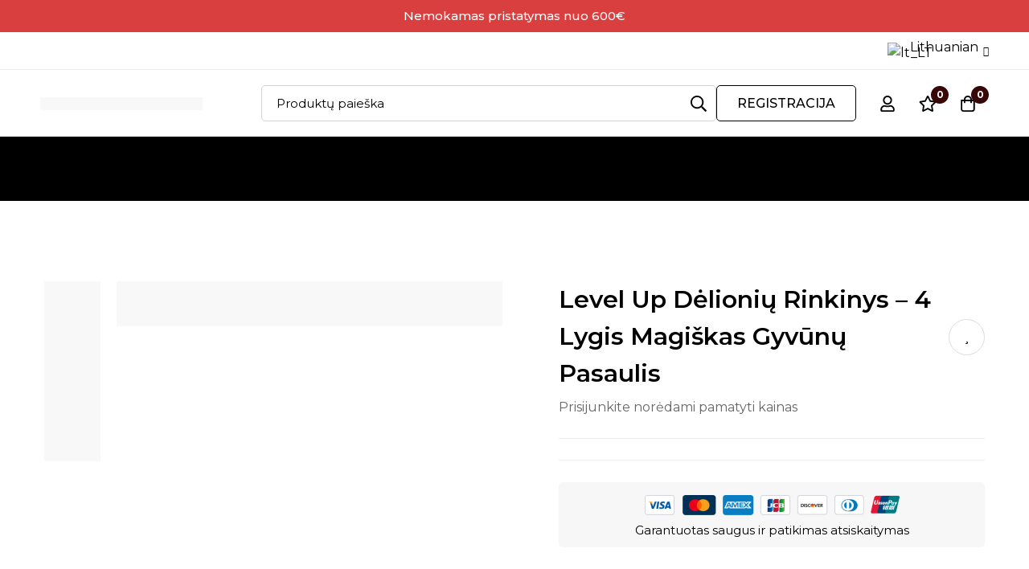

--- FILE ---
content_type: text/css
request_url: https://b2b.mideer.lt/wp-content/plugins/b2bking/includes/assets/css/style.min.css?ver=v5.4.20
body_size: 2789
content:
#b2bking_request_custom_quote_textarea_abovetext,.b2bking_before_quote_request_form,span.b2bking_request_custom_quote_text_label{margin-top:15px;text-align:left;display:none}:root{--b2bking-font-family-a:'Roboto',sans-serif;--b2bking-font-family-b:"Roboto Medium",'Roboto';--b2bking-font-family-c:"DM Sans",sans-serif}#b2bking_request_custom_quote_button{margin-bottom:5px;position:initial;visibility:visible;height:auto}.b2bking_custom_quote_field,.b2bking_custom_quote_field_container,.b2bking_hidden,.b2bking_tiered_price_table_horizontal thead,.woocommerce-order-received .b2bking-cart-item-child .product-total,div#b2bking_before_quote_request_button,table#b2bking_purchase_lists_table tfoot{display:none}#b2bking_request_custom_quote_textarea{width:100%;min-height:150px;resize:vertical;margin-bottom:5px;display:none}.b2bking_button_quote_productpage:not(.b2bking_send_custom_quote_button){margin-left:5px}.b2bking_button_quote_productpage{max-width:fit-content;margin-bottom:0!important}#b2bking_purchase_lists_table_length label,div#b2bking_purchase_lists_table_filter label{display:flex!important;align-items:center!important}#b2bking_request_custom_quote_email,#b2bking_request_custom_quote_name{width:50%;margin-bottom:5px;display:none}.b2bking_custom_quote_field{width:50%!important;margin-bottom:5px!important}.b2bking_custom_quote_field_container label{display:flex!important;width:110px;align-items:flex-end;justify-content:start}.b2bking_custom_quote_field_container .b2bking_supported_types,.b2bking_theme_list_buttons{display:flex}#b2bking_agent_switched_bar{position:fixed;top:0;left:0;right:0;z-index:99999;padding:10px;background-color:#131314;color:#fff;display:flex;justify-content:space-between;align-items:center;border-bottom:2px solid #717171;box-shadow:0 1px 3px 0 rgb(54 74 99 / 5%)}.b2bking_bar_element{font-size:15px;margin-left:5px}#b2bking_return_agent{display:flex;font-family:var(--b2bking-font-family-c);font-weight:700;text-align:center;vertical-align:middle;user-select:none;border:1px solid transparent;padding:.4375rem 1.125rem;font-size:.8125rem;line-height:1.25rem;border-radius:4px;transition:color .15s ease-in-out,background-color .15s ease-in-out,border-color .15s ease-in-out,box-shadow .15s ease-in-out;color:#fff;background-color:#854fff}#b2bking_return_agent:hover{color:#fff;background-color:#6a29ff}#b2bking_return_agent:focus{outline:0!important;border:1px solid transparent}.b2bking_theme_list_buttons button{margin-right:10px!important;margin-left:0!important}.b2bking-application-pending{font-style:italic}.price .b2bking_both_prices_price,.price .b2bking_both_prices_text{display:inline}.b2bking_custom_quote_field_container{width:100%!important}.b2bking_image_preview{background-position:center}.b2bking-drop-area{display:flex;border:1px dashed #487bfe;border-radius:4px;flex-direction:column;width:100%;text-align:center;align-items:center;padding:14px 45px;font-size:15px;color:#414141;cursor:pointer;background:#f4f8ff}.b2bking-drop-area.highlight{border-color:#00f}#b2bkingfilelist{list-style:none;margin:0;padding:0}#b2bkingfilelist li{margin:10px 0;padding:7px 10px!important;background:#fff;border:1px dashed gray;display:flex;justify-content:space-between;align-items:center;font-weight:600;font-size:13px;border-radius:4px}#b2bkingfilelist li button{margin-left:20px;background:#929292;color:#fff;border-radius:2px;font-size:10px}#b2bkingfilelist li button:hover{background:#878787}.b2bking-cart-item-child .product-remove a,.b2bking-cart-item-child .remove_from_cart_button,.b2bking-cart-item-child a.remove,.b2bking_hidden_img,.b2bking_loader_hidden,.b2bking_registration_roles_dropdown_section_hidden,.b2bking_tiered_range_replaced_hidden,.b2bking_vat_countries_hidden,.b2bking_vat_hidden{display:none!important}.b2bking_invisible_img{visibility:hidden!important}img.b2bking_cream_add_selected_loader_icon{width:39px;position:absolute;left:12px;top:1px}.b2bking_loading_products_wrapper{display:flex;justify-content:center;align-items:center;flex-direction:column}.b2bking_loading_products_text{color:#393939;margin-top:34px;margin-bottom:14px;font-family:var(--b2bking-font-family-c);-webkit-font-smoothing:antialiased;font-size:16.7px}.b2bking_image_preview{display:none;position:absolute;z-index:999999;width:var(--b2bking-preview-width,300px);height:var(--b2bking-preview-height,300px);border:2px solid #ddd;background-repeat:no-repeat;background-size:cover;backdrop-filter:none;-webkit-backdrop-filter:none;isolation:isolate}.b2bking_tiered_total_price,.b2bking_tiered_total_price_text,select#b2bking_registration_roles_dropdown{display:inline-block}.b2bking_tiered_total_price_container{margin-top:25px;font-size:20px}.b2bking_tiered_price_table_horizontal{display:flex;align-items:center;justify-content:center}.b2bking_tiered_price_table_horizontal tr{display:flex!important;flex-direction:column}.b2bking_tiered_price_table_horizontal tbody{display:flex;width:100%}.b2bking_tiered_clickable tbody tr{cursor:pointer!important}.b2bking_myaccount_coffers_pagination_container{display:flex;justify-content:space-between}.b2bking_checkbox_child{padding-left:18px;border-left:30px solid #777}.b2bking-cart-item-child .product-price .amount,.b2bking-cart-item-child .product-subtotal .amount,.woocommerce-checkout .b2bking-cart-item-child{opacity:.3}button#b2bking_conversation_make_offer_vendor{min-width:100px;background:#0a6099}.b2bking_list_button_delete_theme{width:140px!important}.b2bking_loader_img{margin:auto;display:block}.b2bking_loader_icon_button{width:37px;position:relative;left:-7px}.b2bking_loader_icon_button_quote{width:22px;display:inline-block;float:right;margin-left:20px}.b2bking_custom_registration_field,select#b2bking_registration_roles_dropdown{width:100%}.b2bking_checkbox_registration_field{width:auto}.b2bking_custom_registration_field_textarea{resize:vertical;min-height:55px}.b2bking_country_or_state{margin-bottom:0!important}.b2bking_vat_visible{display:block}button#b2bking_checkout_registration_validate_vat_button{margin-top:8px}div[activepaymentmethod=b2bking-credit-gateway] p{margin-bottom:1px!important}div[activepaymentmethod=b2bking-credit-gateway] p:first-child{margin-top:20px!important}div#b2bking_purchase_lists_table_wrapper{font-size:14px;background:#fff;border-radius:5px}table#b2bking_purchase_lists_table{padding-top:19px;padding-bottom:13px;width:100%}.b2bking_purchase_lists_top_title{font-family:var(--b2bking-font-family-a);font-size:30px;color:#373737;font-weight:400}#b2bking_purchase_lists_table_filter input{margin-bottom:0;border-radius:4px;box-shadow:none;height:33px;background:#fff;border:1px solid #eee}button.b2bking_purchase_lists_add_to_cart,button.b2bking_purchase_lists_view_list{border-radius:3px;vertical-align:middle;padding:4px 8px;margin-right:5px;margin-top:1px;line-height:normal;height:31px;font-size:13px;text-transform:none;min-height:0;display:inline-flex;color:#fff}div#b2bking_purchase_lists_table_length{margin-top:6px}button.b2bking_purchase_lists_view_list{align-items:center;justify-content:center;background:#6abeff;border:none;font-family:var(--b2bking-font-family-a)}button.b2bking_purchase_lists_view_list:hover{background:#3a98e1;color:#fff;cursor:pointer}button.b2bking_purchase_lists_add_to_cart{align-items:center;justify-content:center;background:#606060;border:none;font-weight:600;font-family:var(--b2bking-font-family-b);min-width:60px}button.b2bking_purchase_lists_add_to_cart:hover{background:#444;color:#fff;cursor:pointer}#b2bking_purchase_lists_table a.b2bking_purchase_list_button_href,#b2bking_purchase_lists_table a.b2bking_purchase_list_button_href:visited{text-decoration:none}#b2bking_purchase_lists_table td,#b2bking_purchase_lists_table th{text-align:center}#b2bking_purchase_lists_table td{padding:12px 14px}.b2bking_purchase_list_top_container{display:flex;justify-content:space-between;align-items:center;margin-bottom:10px}.woocommerce .woocommerce-MyAccount-content .b2bking_purchase_list_top_container a.b2bking_purchase_list_new_link{text-decoration:none!important}button#b2bking_purchase_list_new_button{background:#3ab1e4;line-height:15px;min-width:135px;text-align:end;height:35px;color:#fff;box-shadow:2px 2px 2px rgba(0,0,0,.12);border-radius:3px;position:relative;outline:0;border:none;font-family:var(--b2bking-font-family-a);font-weight:500;font-size:15.5px;padding:5px 16px;text-transform:none;min-height:0;display:inline-flex;align-items:center;justify-content:space-between}button#b2bking_purchase_list_new_button:hover{background-color:#0088c2;color:#fff;cursor:pointer}svg.b2bking_purchase_list_new_button_icon{width:19px;margin-right:10px}.b2bking_purchase_list_new_link{height:fit-content}table#b2bking_purchase_lists_table thead tr th{color:#fff;border-bottom:none}table#b2bking_purchase_lists_table thead tr th:first-child{border-radius:5px 0 0}table#b2bking_purchase_lists_table thead tr th:nth-child(4){border-radius:0 5px 0 0}table#b2bking_purchase_lists_table:not( .has-background ) tbody td{background:#fff}table#b2bking_purchase_lists_table td{border-bottom:1px solid #eee}#b2bking_purchase_lists_table_length select{border-radius:4px;background:#fff;border:1px solid #eee;margin:0 5px}#b2bking_purchase_lists_table_paginate .paginate_button.current{background:#fcfcfc;border:1px solid #ddd;border-radius:5px}#b2bking_purchase_lists_table_paginate .paginate_button:hover{background:#f1f1f1!important;border:1px solid #eee;border-radius:5px;color:#333!important;cursor:pointer}img.b2bking_list_download{width:14px;margin-right:6px;filter:invert(1)}button.b2bking_purchase_lists_view_list{font-weight:300!important}@font-face{font-family:Roboto;font-style:normal;font-weight:400;font-display:swap;src:local('Roboto'),local('Roboto-Regular'),url(../fonts/Roboto/KFOmCnqEu92Fr1Mu72xKOzY.woff2) format('woff2');unicode-range:U+0460-052F,U+1C80-1C88,U+20B4,U+2DE0-2DFF,U+A640-A69F,U+FE2E-FE2F}@font-face{font-family:Roboto;font-style:normal;font-weight:400;font-display:swap;src:local('Roboto'),local('Roboto-Regular'),url(../fonts/Roboto/KFOmCnqEu92Fr1Mu5mxKOzY.woff2) format('woff2');unicode-range:U+0400-045F,U+0490-0491,U+04B0-04B1,U+2116}@font-face{font-family:Roboto;font-style:normal;font-weight:400;font-display:swap;src:local('Roboto'),local('Roboto-Regular'),url(../fonts/Roboto/KFOmCnqEu92Fr1Mu7mxKOzY.woff2) format('woff2');unicode-range:U+1F00-1FFF}@font-face{font-family:Roboto;font-style:normal;font-weight:400;font-display:swap;src:local('Roboto'),local('Roboto-Regular'),url(../fonts/Roboto/KFOmCnqEu92Fr1Mu4WxKOzY.woff2) format('woff2');unicode-range:U+0370-03FF}@font-face{font-family:Roboto;font-style:normal;font-weight:400;font-display:swap;src:local('Roboto'),local('Roboto-Regular'),url(../fonts/Roboto/KFOmCnqEu92Fr1Mu7WxKOzY.woff2) format('woff2');unicode-range:U+0102-0103,U+0110-0111,U+0128-0129,U+0168-0169,U+01A0-01A1,U+01AF-01B0,U+1EA0-1EF9,U+20AB}@font-face{font-family:Roboto;font-style:normal;font-weight:400;font-display:swap;src:local('Roboto'),local('Roboto-Regular'),url(../fonts/Roboto/KFOmCnqEu92Fr1Mu7GxKOzY.woff2) format('woff2');unicode-range:U+0100-024F,U+0259,U+1E00-1EFF,U+2020,U+20A0-20AB,U+20AD-20CF,U+2113,U+2C60-2C7F,U+A720-A7FF}@font-face{font-family:Roboto;font-style:normal;font-weight:400;font-display:swap;src:local('Roboto'),local('Roboto-Regular'),url(../fonts/Roboto/KFOmCnqEu92Fr1Mu4mxK.woff2) format('woff2');unicode-range:U+0000-00FF,U+0131,U+0152-0153,U+02BB-02BC,U+02C6,U+02DA,U+02DC,U+2000-206F,U+2074,U+20AC,U+2122,U+2191,U+2193,U+2212,U+2215,U+FEFF,U+FFFD}.b2bking_tiered_active_price,.b2bking_tiered_range_replaced{visibility:visible!important;display:inline-block}.b2bking_shop_table{margin-top:50px}.b2bking_shop_table td,.b2bking_shop_table th{display:table-cell!important}.b2bking_shop_table tr{display:table-row!important}.b2bking_has_color,table.b2bking_tiered_price_table tbody td.b2bking_has_color{background:#1e73be;color:#fff!important}.b2bking_business_icon,.b2bking_lock_icon,.b2bking_login_icon,.b2bking_wholesale_icon{position:relative;top:2px;right:1px}div#b2bking_company_credit_history_table_wrapper{overflow:scroll}@media screen and (max-width:665px){#b2bking_purchase_lists_table td:nth-child(2),#b2bking_purchase_lists_table th:nth-child(2),.b2bking_myaccount_individual_conversation_content_item:nth-child(2),.b2bking_myaccount_individual_conversation_top_item:nth-child(2){display:none}.b2bking_myaccount_individual_conversation_content_item{font-size:13px}.b2bking_conversation_message_time{font-size:10px!important}#b2bking_myaccount_bulkorder_container,#b2bking_myaccount_offers_container{margin:0}#b2bking_myaccount_bulkorder_container,.b2bking_myaccount_individual_offer_container{min-width:unset}.b2bking_myaccount_individual_offer_bottom_line{margin:0 10px;flex-direction:column-reverse}.b2bking_myaccount_individual_offer_bottom_line_add{margin-top:7px}#b2bking_myaccount_conversations_container_top,.b2bking_bulkorder_form_container,.b2bking_bulkorder_form_container_bottom,.b2bking_bulkorder_form_container_bottom_add,.b2bking_subaccounts_container_top,.b2bking_subaccounts_new_account_container_content_bottom{display:block!important}div#b2bking_redeem_button_container,div#b2bking_reimburse_button_container{display:block}#b2bking_redeem_amount_button,#b2bking_reimburse_amount_button{border-radius:4px!important;margin-top:2px!important}input#b2bking_redeem_amount_input,input#b2bking_reimburse_amount_input{width:100%;border-right:2px!important;border:1px solid #e5e5e5!important;border-radius:4px}}@media screen and (max-width:500px){#b2bking_purchase_lists_table td:nth-child(3),#b2bking_purchase_lists_table th:nth-child(3){display:none}#b2bking_return_agent{font-size:.7rem}}

--- FILE ---
content_type: text/css
request_url: https://b2b.mideer.lt/wp-content/plugins/omnisend/styles/site-styles.css?1763054288&ver=1.3.25
body_size: -174
content:
#toplevel_page_omnisend > a > div.wp-menu-image.dashicons-before > img {
	opacity: 1;
	width: 20px;
}

.omnisend-settings-text {
	color: #35938f;
}


--- FILE ---
content_type: text/css
request_url: https://b2b.mideer.lt/wp-content/themes/minimog/assets/css/wc/frontend.min.css?ver=3.3.2
body_size: 19527
content:
@charset "UTF-8";.demo_store__dismiss-link:before,.isw-term,.minimog-coupon-list .coupon-info,.minimog-product-categories .category-name,.minimog-product-categories.style-14 .category-name:after,.minimog-product-categories.style-15 .category-name:after,.popup-fly-cart,.popup-fly-cart>.inner:before,.single-product .comment-form .attachment-button .button-icon,.single-product .woo-single-gallery .minimog-thumbs-swiper .swiper-slide .swiper-thumbnail-wrap,.single-product .woo-single-gallery .minimog-thumbs-swiper .swiper-slide img,.sticky-product,.sticky-product-bar-close,.wc_payment_methods .payment-title-icon,.wc_payment_methods .payment-title-name,.woocommerce-store-notice__dismiss-link:before,div.quantity button:before{-webkit-transition:all .25s cubic-bezier(.645,.045,.355,1);transition:all .25s cubic-bezier(.645,.045,.355,1)}.entry-product-quantity-wrapper .quantity-button-wrapper:after,.product_list_widget li:after,.widget_rating_filter ul li:after,.woocommerce-input-wrapper:after,.woocommerce-page .col2-set:after,.woocommerce .col2-set:after,.woocommerce .page-sidebar .product_list_widget .product-item:after,dl.variation:after{content:"";display:table;clear:both}.tagged_as a,.woocommerce-error a,.woocommerce-info a,.woocommerce-message a,.woocommerce-review-link{position:relative}.tagged_as a:after,.woocommerce-error a:after,.woocommerce-info a:after,.woocommerce-message a:after,.woocommerce-review-link:after{content:"";width:0;height:1px;position:absolute;left:auto;right:0;bottom:0;-webkit-transition:width .6s cubic-bezier(.25,.8,.25,1) 0s;transition:width .6s cubic-bezier(.25,.8,.25,1) 0s;background:currentColor}.tagged_as a:hover:after,.woocommerce-error a:hover:after,.woocommerce-info a:hover:after,.woocommerce-message a:hover:after,.woocommerce-review-link:hover:after{width:100%;left:0;right:auto}.woocommerce-error .button,.woocommerce-info .button,.woocommerce-message .button,.woocommerce .wc-block-components-notice-banner>.wc-block-components-notice-banner__content .button.wc-forward{position:relative;display:inline-block;line-height:1;padding:5px 0}.woocommerce-error .button:after,.woocommerce-error .button:before,.woocommerce-info .button:after,.woocommerce-info .button:before,.woocommerce-message .button:after,.woocommerce-message .button:before,.woocommerce .wc-block-components-notice-banner>.wc-block-components-notice-banner__content .button.wc-forward:after,.woocommerce .wc-block-components-notice-banner>.wc-block-components-notice-banner__content .button.wc-forward:before{content:"";position:absolute;bottom:0;left:0;width:100%;height:1px;-webkit-transform-origin:right;transform-origin:right;-webkit-transform:scaleX(1) translateZ(0);transform:scaleX(1) translateZ(0);transition:transform .6s cubic-bezier(.165,.84,.44,1) .3s,-webkit-transform .6s cubic-bezier(.165,.84,.44,1) .3s}.woocommerce-error .button:before,.woocommerce-info .button:before,.woocommerce-message .button:before,.woocommerce .wc-block-components-notice-banner>.wc-block-components-notice-banner__content .button.wc-forward:before{background:var(--line-color,#e7e7e7)}.woocommerce-error .button:after,.woocommerce-info .button:after,.woocommerce-message .button:after,.woocommerce .wc-block-components-notice-banner>.wc-block-components-notice-banner__content .button.wc-forward:after{background:var(--hover-line-color,#e7e7e7);-webkit-transform-origin:left;transform-origin:left}.woocommerce-error .button:after,.woocommerce-error .button:hover:before,.woocommerce-info .button:after,.woocommerce-info .button:hover:before,.woocommerce-message .button:after,.woocommerce-message .button:hover:before,.woocommerce .wc-block-components-notice-banner>.wc-block-components-notice-banner__content .button.wc-forward:after,.woocommerce .wc-block-components-notice-banner>.wc-block-components-notice-banner__content .button.wc-forward:hover:before{-webkit-transform:scaleX(0) translateZ(0);transform:scaleX(0) translateZ(0);-webkit-transition:-webkit-transform .6s cubic-bezier(.165,.84,.44,1);transition:-webkit-transform .6s cubic-bezier(.165,.84,.44,1);transition:transform .6s cubic-bezier(.165,.84,.44,1);transition:transform .6s cubic-bezier(.165,.84,.44,1),-webkit-transform .6s cubic-bezier(.165,.84,.44,1)}.woocommerce-error .button:hover:after,.woocommerce-info .button:hover:after,.woocommerce-message .button:hover:after,.woocommerce .wc-block-components-notice-banner>.wc-block-components-notice-banner__content .button.wc-forward:hover:after{-webkit-transform:scaleX(1) translateZ(0);transform:scaleX(1) translateZ(0);transition:transform .6s cubic-bezier(.165,.84,.44,1) .3s,-webkit-transform .6s cubic-bezier(.165,.84,.44,1) .3s}.woocommerce .product-badges>div:before{font-weight:900}.demo_store__dismiss-link:before,.woocommerce-store-notice__dismiss-link:before,.woocommerce .product-badges>div:before,div.quantity button:before{-moz-osx-font-smoothing:grayscale;-webkit-font-smoothing:antialiased;display:inline-block;font-style:normal;font-variant:normal;text-rendering:auto;line-height:1;font-family:"Font Awesome 5 Pro"}.demo_store__dismiss-link:before,.woocommerce-store-notice__dismiss-link:before,div.quantity button:before{font-weight:300}.comment-form-rating .stars a:before,.minimog-product-categories.style-14 .category-name:after,.minimog-product-categories.style-15 .category-name:after,.product-popup-links a:before,.reset_variations:before,.stock:before,.widget_rating_filter ul li.chosen a:before,.woocommerce-error:before,.woocommerce-info:before,.woocommerce-message:before{-moz-osx-font-smoothing:grayscale;-webkit-font-smoothing:antialiased;display:inline-block;font-style:normal;font-variant:normal;text-rendering:auto;line-height:1;font-family:"Font Awesome 5 Pro";font-weight:400}.minimog-product-categories.style-14 .category-name:after,.minimog-product-categories.style-15 .category-name:after{font-family:"Font Awesome 5 Pro"!important}.clear{clear:both}.woocommerce-page .col2-set,.woocommerce .col2-set{width:100%}.woocommerce-page .col2-set:before,.woocommerce .col2-set:before{content:" ";display:table}.woocommerce-page .col2-set .col-1,.woocommerce .col2-set .col-1{float:left;width:48%}.woocommerce-page .col2-set .col-2,.woocommerce .col2-set .col-2{float:right;width:48%}.woocommerce .wc-block-components-notice-banner{margin:0 0 30px;gap:10px;border-radius:0;border:0;color:var(--minimog-color-heading)!important;background-color:#f7f7f7!important;padding:var(--notice-padding,16px)!important}.woocommerce .wc-block-components-notice-banner>svg{position:relative;top:var(--notice-icon-offset-y,0);width:var(--notice-icon-size,24px)}.woocommerce .wc-block-components-notice-banner>.wc-block-components-notice-banner__content .wc-block-components-notice-banner__summary{line-height:24px}.woocommerce .wc-block-components-notice-banner>.wc-block-components-notice-banner__content ul{margin:0 0 0 16px}.woocommerce .wc-block-components-notice-banner>.wc-block-components-notice-banner__content .button.wc-forward{--line-color:currentColor;--hover-line-color:currentColor;float:right;margin:0 0 0 10px!important;height:auto!important;border:0!important;border-radius:0!important;background:none!important;color:var(--minimog-color-heading)!important;line-height:1.2!important;font-weight:500!important;text-transform:uppercase;letter-spacing:.1em;font-size:12px!important;padding:2px 0!important;box-shadow:none!important;opacity:1;text-decoration:none}.woocommerce-error,.woocommerce-info,.woocommerce-message{position:relative;width:100%;border:0;color:var(--minimog-color-heading);background:#f7f7f7;margin-bottom:30px!important;padding:1em 1em 1em 46px;list-style:none outside;word-wrap:break-word}.woocommerce-error:before,.woocommerce-info:before,.woocommerce-message:before{font-size:20px;position:absolute;top:50%;left:16px;-webkit-transform:translateY(-50%);transform:translateY(-50%)}.woocommerce-error a,.woocommerce-info a,.woocommerce-message a{font-weight:500}.woocommerce-error .button,.woocommerce-info .button,.woocommerce-message .button{--line-color:currentColor;--hover-line-color:currentColor;float:right;margin:4px 0 0 10px!important;height:auto!important;border:0!important;border-radius:0!important;background:none!important;color:var(--minimog-color-heading)!important;line-height:1.2!important;font-weight:500!important;text-transform:uppercase;letter-spacing:.1em;font-size:12px!important;padding:2px 0;box-shadow:none!important}.page-blocks-style-border-block .woocommerce-error,.page-blocks-style-border-block .woocommerce-info,.page-blocks-style-border-block .woocommerce-message{background:#fff}.page-blocks-style-border-block-02 .woocommerce-error,.page-blocks-style-border-block-02 .woocommerce-info,.page-blocks-style-border-block-02 .woocommerce-message{background-color:#fff;border:1px solid #e6e6e6}.page-blocks-style-border-block-02 .woocommerce-error a,.page-blocks-style-border-block-02 .woocommerce-info a,.page-blocks-style-border-block-02 .woocommerce-message a{font-weight:600!important}.page-blocks-style-border-block-03 .woocommerce-error,.page-blocks-style-border-block-03 .woocommerce-info,.page-blocks-style-border-block-03 .woocommerce-message{margin:0 0 10px!important;border-radius:8px;border:1px solid var(--minimog-color-box-white-border-03);background:var(--minimog-color-box-white-background)}.page-blocks-style-border-block-03 .wc-empty-cart-message .woocommerce-info{border:0}.woocommerce-error{color:#d9534f}.woocommerce-error:before{content:""}.woocommerce-info:before{content:""}.woocommerce-message:before{content:""}.notify-actions{margin-top:20px;text-align:center}.notify-actions .notify-link{margin-right:10px;color:#fff;text-transform:uppercase;font-weight:700}.notify-actions .notify-link:hover{text-decoration:underline}div.quantity{--size:45px;--icon-size:15px;position:relative;width:130px;-webkit-user-select:none;-moz-user-select:none;-ms-user-select:none;user-select:none;max-width:100%;line-height:1}div.quantity.hidden{display:none}div.quantity input.qty{padding:0;width:100%;min-height:var(--size);background-color:#f1f1f1;border-color:#f1f1f1;text-align:center;font-size:16px;line-height:1;font-weight:var(--minimog-typography-body-font-weight);color:var(--minimog-color-heading);appearance:textfield;-webkit-appearance:none;-moz-appearance:textfield}div.quantity input::-webkit-inner-spin-button,div.quantity input::-webkit-outer-spin-button{margin:0;-webkit-appearance:none}div.quantity button{background:none!important;position:absolute;padding:0;width:var(--size);height:var(--size);min-width:26px;max-width:33.333333%;border:0;border-radius:var(--minimog-form-input-normal-rounded);font-size:0;box-shadow:none;-webkit-transform:none;transform:none;-webkit-user-select:none;-moz-user-select:none;-ms-user-select:none;user-select:none;-ms-touch-action:manipulation;touch-action:manipulation}div.quantity button:before{position:absolute;left:50%;top:50%;-webkit-transform:translate(-50%,-50%);transform:translate(-50%,-50%);font-size:var(--icon-size);color:var(--minimog-color-link)}div.quantity button:hover:before{color:var(--minimog-color-link-hover)}div.quantity .decrease{top:0;left:0}div.quantity .decrease:before{content:""}div.quantity .increase{top:0;right:0}div.quantity .increase:before{content:""}.woocommerce .product-badges{position:absolute;top:20px;left:20px;z-index:2;display:-webkit-box;display:-webkit-flex;display:-ms-flexbox;display:flex;-webkit-box-orient:vertical;-webkit-box-direction:normal;-webkit-flex-direction:column;-ms-flex-direction:column;flex-direction:column;-webkit-box-align:start;-webkit-align-items:flex-start;-ms-flex-align:start;align-items:flex-start}.woocommerce .product-badges>div{position:relative;top:0;left:0;display:-webkit-inline-box;display:-webkit-inline-flex;display:-ms-inline-flexbox;display:inline-flex;-webkit-box-align:center;-webkit-align-items:center;-ms-flex-align:center;align-items:center;-webkit-box-pack:center;-webkit-justify-content:center;-ms-flex-pack:center;justify-content:center;text-align:center;vertical-align:top;margin:0 0 5px;color:var(--p-badge-text,#fff);background:var(--p-badge-bg,#000);border-radius:var(--p-badge-round,11px);padding:var(--p-badge-v-padding,5px) var(--p-badge-h-padding,10px);min-width:52px}.woocommerce .product-badges>div>span{display:block;font-size:14px;font-weight:600;text-transform:uppercase;line-height:16px}.woocommerce .product-badges>div br{display:none}.woocommerce .product-badges>div.has-icon{padding:var(--p-badge-v-padding,5px) var(--p-badge-h-padding,10px) var(--p-badge-v-padding,5px) 23px}.woocommerce .product-badges>div:before{position:absolute;top:var(--p-badge-icon-v-spacing,8px);left:10px;font-size:12px}.woocommerce .product-badges.product-badges-label-02{--p-badge-round:12px;--p-badge-v-padding:4px;--p-badge-icon-v-spacing:7px}.woocommerce .product-badges.product-badges-square-label{--p-badge-round:0}.woocommerce .product-badges.product-badges-semi-round-border-label{--p-badge-round:5px}.woocommerce .product-badges.product-badges-semi-round-border-label>div{border:1px solid var(--p-badge-text)}.woocommerce .product-badges .best-seller{--p-badge-bg:#da3f3f}.woocommerce .product-badges .hot{--p-badge-bg:#f8796e}.woocommerce .product-badges .onsale{--p-badge-bg:var(--minimog-color-primary)}.woocommerce .product-badges .flash-sale{--p-badge-text:#000;--p-badge-bg:#ffdb7d}.woocommerce .product-badges .flash-sale:before{content:""}.woocommerce .product-badges .new{--p-badge-bg:#9a84c8}.woocommerce .product-badges .out-of-stock{--p-badge-text:#fff;--p-badge-bg:#9b9b9b}.woocommerce form .form-row{margin-bottom:21px}.woocommerce form .form-row textarea{height:140px}.woocommerce form .form-row .optional{display:none}.woocommerce form .form-row.woocommerce-invalid .select2-container:not(.select2-container--open) .select2-selection,.woocommerce form .form-row.woocommerce-invalid input.input-text,.woocommerce form .form-row.woocommerce-invalid select{border-color:#d9534f}.woocommerce form .form-row label{display:inline-block;color:var(--minimog-color-heading);line-height:22px;margin:0 0 7px}.woocommerce form .form-row label input{top:1px}.woocommerce form .form-row label.woocommerce-form__label-for-checkbox{font-size:14px;font-weight:400;text-transform:none;letter-spacing:0}.woocommerce form .form-row span em{font-size:13px;margin:3px 0 0;display:block}.woocommerce form .form-row span.form-error{font-size:.9em;color:#d9534f}.woocommerce form .form-row:not([class*=col-]).form-row-first,.woocommerce form .form-row:not([class*=col-]).form-row-last{width:calc(50% - 8px)}.woocommerce form .form-row:not([class*=col-]).form-row-first{float:left}.woocommerce form .form-row:not([class*=col-]).form-row-last{float:right}.woocommerce form fieldset{border-radius:var(--minimog-normal-rounded);border:1px solid #eee;padding:20px 20px 10px;margin:0 0 21px;width:100%}.woocommerce form fieldset legend{padding-left:10px;padding-right:10px}p.woocommerce-invalid-email span.form-error__invalid-email,p.woocommerce-invalid-phone span.form-error__invalid-phone,p.woocommerce-invalid-required-field span.form-error__invalid-required{display:block!important}.woocommerce-input-wrapper{display:block}.woocommerce-address-fields__field-wrapper,.woocommerce-billing-fields__field-wrapper,.woocommerce-shipping-fields__field-wrapper{display:-webkit-box;display:-webkit-flex;display:-ms-flexbox;display:flex;-webkit-flex-wrap:wrap;-ms-flex-wrap:wrap;flex-wrap:wrap;margin-left:-10px;margin-right:-10px}.woocommerce-address-fields__field-wrapper .form-row,.woocommerce-billing-fields__field-wrapper .form-row,.woocommerce-shipping-fields__field-wrapper .form-row{padding:0 10px}.woocommerce-address-fields__field-wrapper{margin-bottom:9px}.stock{position:relative;display:inline-block;padding:0 0 0 26px!important;margin:0;font-size:14px;line-height:24px}.stock:before{font-size:16px;position:absolute;top:50%;left:0;-webkit-transform:translateY(-50%);transform:translateY(-50%);color:var(--minimog-color-heading)}.stock.available-on-backorder:before,.stock.in-stock:before{content:""}.stock.out-of-stock:before{content:""}.demo_store,.woocommerce-store-notice{position:fixed;top:50%;left:50%;-webkit-transform:translate(-50%,-50%);transform:translate(-50%,-50%);z-index:9999999;padding:23px 20px;background:#fff;box-shadow:0 0 30px rgba(0,0,0,.16);width:380px;border-radius:5px;margin:0}.demo_store__dismiss-link,.woocommerce-store-notice__dismiss-link{font-size:0}.demo_store__dismiss-link:before,.woocommerce-store-notice__dismiss-link:before{content:"";position:absolute;top:0;right:0;width:40px;height:40px;line-height:40px;border-radius:50%;-webkit-transform:translate(50%,-50%);transform:translate(50%,-50%);background:#fff;box-shadow:0 4px 10px rgba(0,0,0,.17);color:var(--minimog-color-heading);font-size:20px;cursor:pointer;text-align:center}.demo_store__dismiss-link:hover:before,.woocommerce-store-notice__dismiss-link:hover:before{background:var(--minimog-color-heading);color:#fff}.price>.amount,.price>.wc-price-separator,.woocommerce-price-suffix{display:inline-block;vertical-align:middle}.woocommerce-price-suffix{margin:0 0 0 4px;font-weight:var(--minimog-typography-body-font-weight)}.amount,.price,.tr-price,.wc-price-separator,.woosw-content-item--price{font-size:16px;font-weight:var(--minimog-typography-body-font-weight);line-height:1}.price .amount,.tr-price .amount,.woosw-content-item--price .amount{font-size:inherit}.price del,.price ins,.tr-price del,.tr-price ins,.woosw-content-item--price del,.woosw-content-item--price ins{display:inline-block;vertical-align:middle;margin-right:8px}.price del+ins,.price ins+del,.tr-price del+ins,.tr-price ins+del,.woosw-content-item--price del+ins,.woosw-content-item--price ins+del{margin-right:0}.price del,.tr-price del,.woosw-content-item--price del{font-style:inherit;font-weight:var(--minimog-typography-body-font-weight);position:relative;text-decoration:none}.price del .amount,.tr-price del .amount,.woosw-content-item--price del .amount{font-size:inherit;font-weight:inherit}.price del:before,.tr-price del:before,.woosw-content-item--price del:before{position:absolute;top:50%;left:0;width:100%;height:1px;background:currentColor;content:"";-webkit-transform:translateY(-1px);transform:translateY(-1px)}.amount,.price,.tr-price,.woosw-content-item--price{color:var(--minimog-color-heading)}.price del,.tr-price del,.woosw-content-item--price del,del .amount{color:var(--minimog-color-text-lighten)}.product.sale ins,.product.sale ins .amount,.single-product .product.sale .entry-summary>.price ins .amount,ins .amount{color:var(--minimog-color-heading)}.star-rating{line-height:1}.woocommerce-account .page-content>.container,.woocommerce-cart .page-content>.container,.woocommerce-checkout .page-content>.container{max-width:1200px;padding-left:15px;padding-right:15px}.btn-view-cart{margin:15px 0 0}.product-added-cart{display:-webkit-box;display:-webkit-flex;display:-ms-flexbox;display:flex;-webkit-box-align:center;-webkit-align-items:center;-ms-flex-align:center;align-items:center}.product-added-cart .product-thumbnail{-webkit-flex-shrink:0;-ms-flex-negative:0;flex-shrink:0;width:80px;margin:0 10px 10px 0}.product-added-cart .product-title{font-size:14px;line-height:26px;margin:0;overflow:hidden;text-overflow:ellipsis;display:-webkit-box;-webkit-line-clamp:2;-webkit-box-orient:vertical}.product-added-cart .added-text{font-size:14px;line-height:26px;font-weight:var(--minimog-typography-body-font-weight);color:var(--minimog-color-text)}dl.variation{font-size:14px;line-height:22px;margin:0;color:var(--minimog-color-heading)}dl.variation dd,dl.variation dt{float:left;margin:0}dl.variation dt{clear:both;font-weight:500;margin:0 5px 0 0}.hide-icon-badge-on-empty .icon-badge[data-count="0"]{opacity:0!important;visibility:hidden}@media (max-width:767px){.woocommerce-page .col2-set .col-1,.woocommerce-page .col2-set .col-2,.woocommerce .col2-set .col-1,.woocommerce .col2-set .col-2{width:100%}.woocommerce-page .col2-set .col-2,.woocommerce .col2-set .col-2{margin-top:10px}}.mini-cart-total{position:relative;top:1px;margin:0 8px 0 4px;color:var(--header-icon-color)}.mini-cart-total .amount{font-size:inherit;font-weight:inherit;color:inherit!important}.header-icon.style-icon-circle-price-02{--icon-circle-size:2.273em}.header-icon.style-icon-circle-price-02 .icon{background:var(--minimog-color-primary)!important;color:#fff!important}.cart_list.product_list_widget li{display:-webkit-box;display:-webkit-flex;display:-ms-flexbox;display:flex;-webkit-box-align:start;-webkit-align-items:flex-start;-ms-flex-align:start;align-items:flex-start;list-style-type:none;min-height:70px}.cart_list.product_list_widget li+li{margin-top:22px!important}.cart_list.product_list_widget .product-thumbnail{-webkit-flex-shrink:0;-ms-flex-negative:0;flex-shrink:0;margin:0 16px 0 0;border-radius:var(--minimog-large-rounded);border:1px solid #eee;overflow:hidden;width:112px}.cart_list.product_list_widget .product-info{-webkit-box-flex:1;-webkit-flex-grow:1;-ms-flex-positive:1;flex-grow:1}.cart_list.product_list_widget div.quantity{--size:36px;--icon-size:14px;width:100px;margin:0 8px 0 0}.cart_list.product_list_widget div.quantity select{min-height:var(--size);line-height:20px;padding:3px 20px 3px 10px;background-position:center right 10px}.cart_list.product_list_widget .remove{font-size:14px;padding:4px 5px;text-decoration:underline}.cart_list.product_list_widget .product-name{-webkit-box-flex:1;-webkit-flex-grow:1;-ms-flex-positive:1;flex-grow:1;font-weight:var(--minimog-typography-headings-font-weight-secondary);font-size:16px;line-height:28px;margin:0}.cart_list.product_list_widget .product-quantity-wrap{display:-webkit-box;display:-webkit-flex;display:-ms-flexbox;display:flex;-webkit-flex-wrap:wrap;-ms-flex-wrap:wrap;flex-wrap:wrap;-webkit-box-align:center;-webkit-align-items:center;-ms-flex-align:center;align-items:center;margin:8px 0 0}.mobile-menu .style-icon-circle-price-02{--icon-circle-size:2em}@media (max-width:543px){.mobile-menu .style-icon-circle-price-02{--icon-circle-size:1.75em}}.btn-close-fly-cart{position:absolute;top:5px;right:5px;font-size:24px;line-height:1;height:40px;width:40px;display:-webkit-box;display:-webkit-flex;display:-ms-flexbox;display:flex;-webkit-box-align:center;-webkit-align-items:center;-ms-flex-align:center;align-items:center;-webkit-box-pack:center;-webkit-justify-content:center;-ms-flex-pack:center;justify-content:center;z-index:1}.fly-cart-wrap{position:relative;height:100%;width:100%}.fly-cart-wrap.ps>.ps__rail-y{opacity:.6!important;width:6px!important}.fly-cart-wrap.ps>.ps__rail-y .ps__thumb-y{width:100%!important}.fly-cart-title{font-size:24px;font-weight:var(--minimog-typography-headings-font-weight-secondary);margin:0}.fly-cart-content{display:-webkit-box;display:-webkit-flex;display:-ms-flexbox;display:flex;-webkit-box-orient:vertical;-webkit-box-direction:normal;-webkit-flex-direction:column;-ms-flex-direction:column;flex-direction:column;height:100%}.fly-cart-header{position:relative;padding:26px var(--popup-gutter) 28px;background:var(--popup-background)}.fly-cart-header .cart-goal-wrap{margin:20px 0 0}.fly-cart-body{position:relative;-webkit-box-flex:1;-webkit-flex-grow:1;-ms-flex-positive:1;flex-grow:1;-webkit-flex-shrink:0;-ms-flex-negative:0;flex-shrink:0;padding:0 var(--popup-gutter)}.fly-cart-body.ps>.ps__rail-y{width:3px!important;left:0!important;right:auto}.fly-cart-body.ps>.ps__rail-y .ps__thumb-y{width:3px!important}.fly-cart-footer{position:relative;padding:10px var(--popup-gutter) 30px;background:#f7f7f7;box-shadow:0 0 10px 0 hsla(0,0%,51%,.2);margin:20px 0 0}.fly-cart-footer .buttons{margin:10px 0 0}.fly-cart-footer .button.checkout{padding:0 20px;width:100%}.fly-cart-footer .view-cart{width:100%;margin:10px 0 0}.fly-cart-footer .cart-footer-actions{margin-top:-10px!important}.popup-fly-cart{--popup-background:#fff;--popup-gutter:24px;position:fixed;top:0;left:0;right:0;bottom:0;z-index:9999999;visibility:hidden;opacity:0;background:rgba(0,0,0,.5);cursor:url(../../images/cursor/light-close.png) 16 16,pointer}.admin-bar .popup-fly-cart{top:32px;height:calc(100% - 32px)}.popup-fly-cart>.inner{position:relative;height:100%;max-width:90%;text-align:left;-webkit-transition:all .3s;transition:all .3s;-webkit-transform:translateX(100%);transform:translateX(100%);cursor:default;float:right;width:450px;background:var(--popup-background);box-shadow:0 0 10px rgba(0,0,0,.05)}.popup-fly-cart>.inner:before{content:"";position:absolute;top:0;left:0;bottom:0;right:0;background-color:hsla(0,0%,100%,.9);z-index:2;opacity:0;visibility:hidden}.popup-fly-cart>.inner:after{content:"";position:absolute;top:0;left:0;width:0;height:3px;background:#000;z-index:1;opacity:1}.popup-fly-cart.loading>.inner:before,.popup-fly-cart.modal-open>.inner:before{opacity:1;visibility:visible}.popup-fly-cart.loading>.inner:after{-webkit-animation:progress-loading 1s ease-in-out forwards;animation:progress-loading 1s ease-in-out forwards}.popup-fly-cart.loaded>.inner:after{-webkit-animation:progress-completed .3s ease-in-out forwards;animation:progress-completed .3s ease-in-out forwards}.popup-fly-cart-opened .popup-fly-cart{visibility:visible;opacity:1}.popup-fly-cart-opened .popup-fly-cart>.inner{-webkit-transform:none;transform:none}.popup-fly-cart .woosb-item-child{margin-left:30px}.popup-fly-cart .woosb-item-child .product-thumbnail{width:78px}.popup-fly-cart .woosb-item-child .product-name{font-size:14px}.popup-fly-cart .woosb-item-child .product-quantity-wrap{display:none}.popup-fly-cart div.quantity{-webkit-flex-shrink:0;-ms-flex-negative:0;flex-shrink:0}.popup-fly-cart .form-description{margin:0 0 6px}.popup-fly-cart .empty-cart-icon{width:240px;margin-bottom:10px}.popup-fly-cart .empty-cart-heading{font-size:18px;margin:0 0 10px}.popup-fly-cart .return-to-shop{margin:20px 0 0}.cart-footer-actions{display:-webkit-box;display:-webkit-flex;display:-ms-flexbox;display:flex;margin:0 -10px}.cart-footer-actions>a{display:-webkit-inline-box;display:-webkit-inline-flex;display:-ms-inline-flexbox;display:inline-flex;-webkit-box-orient:vertical;-webkit-box-direction:normal;-webkit-flex-flow:column;-ms-flex-flow:column;flex-flow:column;-webkit-box-align:center;-webkit-align-items:center;-ms-flex-align:center;align-items:center;text-align:center;font-size:15px;font-weight:500;-webkit-box-flex:1;-webkit-flex:1;-ms-flex:1;flex:1;position:relative;padding:10px}.cart-footer-actions>a .icon{display:block;min-height:28px}.cart-footer-actions>a svg{display:block}.cart-footer-actions>a span{line-height:20px}.cart-footer-actions>a+a:before{content:"";height:26px;width:1px;display:block;background:#dedede;position:absolute;left:0;top:50%;-webkit-transform:translateY(-50%);transform:translateY(-50%)}.cart-totals-table,.wc-checkout-review-order-table{display:block;margin:0;border:0}.cart-totals-table tfoot,.wc-checkout-review-order-table tfoot{display:block}.cart-totals-table th,.wc-checkout-review-order-table th{border:0;padding:0;font-family:inherit;font-weight:inherit;text-transform:inherit;letter-spacing:inherit;font-size:inherit;color:inherit;line-height:26px;text-align:start}.cart-totals-table td,.wc-checkout-review-order-table td{border:0;padding:0;background:none!important}.cart-totals-row,.cart-totals-table tfoot tr{display:-webkit-box;display:-webkit-flex;display:-ms-flexbox;display:flex;-webkit-box-align:center;-webkit-align-items:center;-ms-flex-align:center;align-items:center;min-height:30px}.cart-totals-label,.cart-totals-table tfoot th,.wc-checkout-review-order-table tfoot th{-webkit-flex-shrink:0;-ms-flex-negative:0;flex-shrink:0;margin:0 5px 0 0;max-width:50%}.cart-totals-table tfoot td,.cart-totals-value,.wc-checkout-review-order-table tfoot td{-webkit-box-flex:1;-webkit-flex-grow:1;-ms-flex-positive:1;flex-grow:1;text-align:end;color:var(--minimog-color-heading)}.cart-totals-table tfoot td .amount,.cart-totals-value .amount,.wc-checkout-review-order-table tfoot td .amount{font-size:15px;font-weight:500}.woocommerce-shipping-methods select{border:0!important;border-radius:0;background-color:transparent!important;box-shadow:none!important;background-position:100%;padding:0 18px 0 0;min-height:0;line-height:28px;text-align:end;color:inherit;cursor:pointer;font-size:15px;font-weight:500}.popup-fly-cart .cart-totals-row.order-total{border-top:1px solid #eee;padding-top:8px!important;margin-top:10px}.popup-fly-cart .cart-totals-row.order-total .cart-totals-label{font-size:18px;font-weight:500;color:var(--minimog-color-heading)}.popup-fly-cart .cart-totals-row.order-total .amount{font-size:18px}.remove-coupon-link{margin:0 0 0 10px}.remove-coupon-link .coupon-icon{font-size:14px;margin:0 3px 0 0}.fly-cart-messages>*{--notice-padding:8px 15px;--notice-icon-size:18px;--notice-icon-offset-y:2px;line-height:24px;border-radius:5px;color:var(--minimog-color-heading);margin:0 0 15px!important}.fly-cart-messages>:before{font-size:14px;color:inherit;left:15px}.fly-cart-messages .woocommerce-error{color:#d9534f}.fly-cart-messages .button.wc-forward{display:none!important}.fly-cart-addon-modal{position:absolute;bottom:0;left:0;width:100%;padding:1.5rem 1rem 4rem;background:#fff;box-shadow:20px 0 20px rgba(0,0,0,.12);z-index:4;-webkit-transition:.25s ease-in-out;transition:.25s ease-in-out;pointer-events:none;-webkit-transform:translate3d(0,100%,0);transform:translate3d(0,100%,0);overflow-y:auto;max-height:100%}.fly-cart-addon-modal.open{pointer-events:auto;-webkit-transform:translateZ(0);transform:translateZ(0)}.btn-close-fly-cart-modal{margin:4px 0 0}.fly-cart-modal-title{display:block;font-size:18px;font-weight:500;color:var(--minimog-color-heading);margin:0 0 10px}#fly-cart-order-notes{height:110px}.fly-cart-modal-desc{margin:0 0 18px}.fly-cart-modal-actions .button{margin:10px 0 0;width:100%}.modal-shipping-calculator .button{width:100%}.minimog-coupon-list{margin:0 0 20px}.minimog-coupon-list a{display:block;margin:0 0 10px;color:var(--minimog-color-text)}.minimog-coupon-list a:hover .coupon-info{border-color:#000}.minimog-coupon-list a.coupon-selected{pointer-events:none}.minimog-coupon-list a.coupon-selected .coupon-info{border-color:var(--minimog-color-heading)}.minimog-coupon-list a.coupon-disabled{pointer-events:none}.minimog-coupon-list a.coupon-disabled .coupon-info{opacity:.7}.minimog-coupon-list .coupon-info{border:1px solid #f8f8f8;background:#f8f8f8;color:var(--minimog-color-text);border-radius:5px;padding:10px 15px}.minimog-coupon-list .coupon-value{color:var(--minimog-color-heading);font-weight:500}.minimog-coupon-list .coupon-value .amount{font-weight:inherit}.minimog-coupon-list .coupon-description{font-size:14px;line-height:24px}.minimog-coupon-list .coupon-code{text-transform:uppercase;margin:0 10px 0 0;color:var(--minimog-color-primary)}.minimog-coupon-list .coupon-code-wrap{display:-webkit-box;display:-webkit-flex;display:-ms-flexbox;display:flex;-webkit-flex-wrap:wrap;-ms-flex-wrap:wrap;flex-wrap:wrap}.minimog-coupon-list .coupon-messages{margin:3px 0 0;font-size:14px;line-height:24px}.cart-is-empty .fly-cart-footer{display:none}.cart-includes-only-free-shipping-class .cart-goal-wrap,.cart-is-empty .cart-collaterals,.cart-is-empty .cart-countdown-timer,.cart-is-empty .cart-goal-wrap{display:none!important}@media screen and (max-width:782px){.admin-bar .popup-fly-cart{top:46px;height:calc(100vh - 46px)}}@media screen and (max-width:600px){.admin-bar .popup-fly-cart{top:0;height:100vh}}@media screen and (max-height:600px),screen and (max-width:420px){.cart_list.product_list_widget .product-thumbnail{width:65px}.cart_list.product_list_widget div.quantity{--size:32px;width:88px}.fly-cart-header .cart-goal-wrap{margin:10px 0 0}.fly-cart-header .cart-goal-text{margin-bottom:10px;font-size:16px;line-height:26px}.popup-fly-cart .woosb-item-child{margin-left:10px}.popup-fly-cart .woosb-item-child .product-thumbnail{width:55px}}.quantity-discount-table-wrap{margin:9px 0 25px;width:100%}.quantity-discount-table-wrap .added_to_cart{display:none}.quantity-discount-heading{font-size:20px;font-weight:var(--minimog-typography-headings-font-weight-secondary);margin-bottom:14px}.quantity-discount-table{border:1px solid var(--minimog-color-heading);border-radius:5px;padding:0 20px}.quantity-discount-item{display:-webkit-box;display:-webkit-flex;display:-ms-flexbox;display:flex;-webkit-box-align:center;-webkit-align-items:center;-ms-flex-align:center;align-items:center;-webkit-box-pack:justify;-webkit-justify-content:space-between;-ms-flex-pack:justify;justify-content:space-between;padding:18px 0;border-bottom:1px solid #eee}.quantity-discount-item.disabled label{cursor:not-allowed}.quantity-discount-item:last-child{border-bottom:0}.quantity-discount-name{font-size:18px;font-weight:var(--minimog-typography-headings-font-weight-secondary);margin:0}.quantity-discount-add-button{height:40px;line-height:38px;padding:0 10px;min-width:100px;margin:0!important}.woocommerce .page-sidebar .product_list_widget li+li{margin-top:20px}.woocommerce .page-sidebar .product_list_widget.style-boxed li{border:2px solid var(--minimog-color-box-border);padding:20px}.woocommerce .page-sidebar .product_list_widget.style-boxed li .thumbnail{margin:0 20px 0 0;width:100px}.woocommerce .page-sidebar .product_list_widget.style-boxed li .product-title{line-height:25px}.woocommerce .page-sidebar .product_list_widget.style-boxed li div.price{margin:6px 0 0}.woocommerce .page-sidebar .product_list_widget.style-big-thumbnail .product-item{display:block}.woocommerce .page-sidebar .product_list_widget.style-big-thumbnail li+li{margin-top:30px}.woocommerce .page-sidebar .product_list_widget.style-big-thumbnail li .thumbnail{margin:0 0 16px;width:100%;max-width:100%}.woocommerce .page-sidebar .product_list_widget.style-big-thumbnail li .product-title{line-height:25px}.woocommerce .page-sidebar .product_list_widget.style-big-thumbnail li div.price{margin:6px 0 0}.woocommerce .page-sidebar .product_list_widget.style-big-thumbnail li .button{margin:18px 0 0}.woocommerce .page-sidebar .product_list_widget .product-item{display:-webkit-box;display:-webkit-flex;display:-ms-flexbox;display:flex;-webkit-box-align:start;-webkit-align-items:flex-start;-ms-flex-align:start;align-items:flex-start}.woocommerce .page-sidebar .product_list_widget .product-title{margin:0}.woocommerce .page-sidebar .product_list_widget .thumbnail{line-height:0;-webkit-flex-shrink:0;-ms-flex-negative:0;flex-shrink:0}.woocommerce .page-sidebar .product_list_widget .thumbnail a:after{display:none}.woocommerce .widget_shopping_cart .cart_list li{padding-left:0}.product_list_widget{margin:0;padding:0}.product_list_widget li{display:block;margin:0}.product_list_widget li:last-child{margin-bottom:0}.product_list_widget li .thumbnail{margin:0 14px 0 0;width:70px;max-width:40%}.product_list_widget li .thumbnail img{width:100%}.product_list_widget li .product-title{font-size:16px;font-weight:var(--minimog-typography-headings-font-weight-secondary);line-height:24px}.product_list_widget li .product-title a{display:inline-block;color:inherit;font-weight:inherit}.product_list_widget li .star-rating{margin:13px 0 0;font-size:12px}.product_list_widget li div.price{display:block;font-size:14px;margin:0}.product_list_widget li div.price del{font-size:13px}.product_list_widget li div.price .amount{line-height:28px}.product_list_widget li .button{display:block;width:100%;height:40px;line-height:38px;padding:0 15px;margin:23px 0 0;overflow:hidden}.product_list_widget li .added_to_cart{display:none!important}.product_list_widget li .product-variation-select{display:block;min-height:28px;border:0;border-bottom:1px solid #ededed!important;padding:0 15px 0 0!important;background-color:transparent!important;background-position:100%;margin:6px 0 0}.woocommerce-widget-layered-nav-list{margin:0;padding:0;list-style-type:none}.woocommerce-widget-layered-nav-list li{position:relative}.woocommerce-widget-layered-nav-dropdown__submit{margin:10px 0 0}.minimog-wp-widget-product-sorting a{color:var(--minimog-color-text)}.minimog-wp-widget-product-sorting a:hover{color:var(--minimog-color-heading)}.widget_rating_filter ul{margin:0;padding:0;border:0;list-style:none outside}.widget_rating_filter ul li{padding:0 0 1px;list-style:none}.widget_rating_filter ul li a{padding:1px 0}.widget_rating_filter ul li.chosen a{position:relative;padding:0 0 0 25px}.widget_rating_filter ul li.chosen a:before{content:"";position:absolute;top:50%;left:0;-webkit-transform:translateY(-50%);transform:translateY(-50%);color:#a00;margin-right:.618em}.widget_rating_filter .star-rating{float:none;display:inline-block;width:auto;font-family:inherit;overflow:visible}.widget_rating_filter .star-rating:before{display:none}.widget_rating_filter .tm-star-rating{--size:15px}.minimog-wp-widget-product-rating-filter .tm-star-rating{vertical-align:top}.widget_price_filter .price_slider{margin-bottom:25px}.widget_price_filter .ui-slider-horizontal .ui-slider-range{top:0;height:100%}.widget_price_filter .ui-slider{--handle-size:18px;position:relative;text-align:left;margin-left:calc(.5 * var(--handle-size));margin-right:calc(.5 * var(--handle-size));color:var(--minimog-color-heading);height:4px;border-radius:5px;background-color:#dbdbdb}.widget_price_filter .ui-slider:before{content:"";position:absolute;top:0;left:calc(-.5 * var(--handle-size));right:calc(-.5 * var(--handle-size));bottom:0;background:inherit;border-radius:inherit}.widget_price_filter .ui-slider-range{position:absolute;z-index:1;font-size:.7em;display:block;border:0;border-radius:1em;background:currentColor}.widget_price_filter .ui-slider-handle{position:absolute;z-index:2;border-radius:50%;cursor:ew-resize;outline:0;margin-left:calc(-.5 * var(--handle-size));top:-7px;width:var(--handle-size);height:var(--handle-size);background:currentColor;box-shadow:0 2px 11px rgba(0,0,0,.13)}.widget_price_filter .price_slider_amount{display:-webkit-box;display:-webkit-flex;display:-ms-flexbox;display:flex;-webkit-flex-wrap:wrap;-ms-flex-wrap:wrap;flex-wrap:wrap;-webkit-box-orient:horizontal;-webkit-box-direction:reverse;-webkit-flex-direction:row-reverse;-ms-flex-direction:row-reverse;flex-direction:row-reverse;-webkit-box-align:center;-webkit-align-items:center;-ms-flex-align:center;align-items:center;line-height:inherit}.widget_price_filter .button{padding:0 33px!important;height:32px;line-height:32px!important}.widget_price_filter .price_label{font-size:14px;-webkit-box-flex:1;-webkit-flex-grow:1;-ms-flex-positive:1;flex-grow:1;color:var(--minimog-color-heading)}.minimog-product-price-filter .amount,.minimog-product-price-filter .wc-price-separator{font-size:inherit;font-weight:inherit;color:inherit;line-height:26px}.minimog-product-price-filter .wc-price-separator{margin:-1px 3px 0}.archive-shop .minimog-product-categories{margin:0 0 80px;--slide-gutter:30px;--slide-height:450px}.archive-shop .page-title-bar .minimog-product-categories{margin:40px 0 0}.archive-shop .page-main-content .minimog-product-categories{margin:0 0 50px}.woocommerce-pagination{text-align:center}.woocommerce-pagination button,.woocommerce-pagination ul{margin:20px 0 0;border:0}.js-product-ordering{display:inline-block;float:none}.js-product-ordering select{color:var(--minimog-color-form-focus-text);background-position:100% 50%}.js-product-ordering .minimog-nice-select-wrap .minimog-nice-select-current,.js-product-ordering select{border:0;border-radius:0;background-color:transparent!important;padding:3px 18px 3px 0;font-size:16px;font-weight:500;min-height:34px}.js-product-ordering .minimog-nice-select-wrap .minimog-nice-select-current{color:var(--minimog-color-link);background-position:99% 50%}.js-product-ordering .minimog-nice-select-wrap .minimog-nice-select-current:hover{color:var(--minimog-color-link-hover)}.archive-shop-actions{margin-bottom:10px}.shop-actions-toolbar{--archive-toolbar-item-gap:10px}.shop-actions-toolbar>.inner{display:-webkit-box;display:-webkit-flex;display:-ms-flexbox;display:flex;-webkit-flex-wrap:wrap;-ms-flex-wrap:wrap;flex-wrap:wrap;-webkit-box-align:center;-webkit-align-items:center;-ms-flex-align:center;align-items:center;margin-left:calc(-1 * var(--archive-toolbar-item-gap));margin-right:calc(-1 * var(--archive-toolbar-item-gap))}.shop-actions-toolbar>.inner>*{padding-left:var(--archive-toolbar-item-gap);padding-right:var(--archive-toolbar-item-gap);margin-bottom:10px}.shop-actions-toolbar-right>.inner{-webkit-box-pack:end;-webkit-justify-content:flex-end;-ms-flex-pack:end;justify-content:flex-end}.btn-open-shop-off-sidebar{display:-webkit-inline-box;display:-webkit-inline-flex;display:-ms-inline-flexbox;display:inline-flex;-webkit-box-align:center;-webkit-align-items:center;-ms-flex-align:center;align-items:center;font-weight:500}.btn-open-shop-off-sidebar .button-icon{margin:0 0 0 10px}.page-title{font-size:34px;margin:0 0 14px}.archive-shop.page-blocks-style-border-block .shop-archive-block{padding:20px 30px 33px;border:1px solid var(--minimog-color-box-white-border);background:var(--minimog-color-box-white-background)}.archive-shop.page-blocks-style-border-block .minimog-product.group-style-08{margin:0 -31px}.archive-shop.page-blocks-style-border-block .page-title{font-size:22px}.archive-shop.page-blocks-style-border-block-03 .shop-archive-block{padding:31px 30px 30px;border:1px solid var(--minimog-color-box-white-border-02);background:var(--minimog-color-box-white-background);border-radius:8px}.archive-shop.page-blocks-style-border-block-03 .page-title{font-size:32px;margin:0 0 12px}@media (max-width:991px){.archive-shop-actions .shop-actions-toolbar{--archive-toolbar-item-gap:5px}.archive-shop.page-blocks-style-border-block-03 .shop-archive-block{padding:31px 20px 30px}}@media (max-width:767px){.shop-actions-toolbar-right>.inner{-webkit-box-pack:start;-webkit-justify-content:flex-start;-ms-flex-pack:start;justify-content:flex-start}.archive-shop-actions .shop-actions-toolbar{--archive-toolbar-item-gap:5px}}@media (max-width:575px){.archive-shop .minimog-product-categories{margin:0 0 50px;--slide-gutter:20px}.archive-shop .minimog-product-categories[data-items-mobile=auto] .swiper-slide{width:300px!important;max-width:90%}.archive-shop .minimog-product-categories[data-items-mobile=auto] .minimog-box{display:block;margin-right:var(--slide-gutter)}.archive-shop .minimog-product-categories.style-02[data-items-mobile=auto] .swiper-slide{width:180px!important;max-width:90%}.archive-shop .minimog-product-categories.style-02[data-items-mobile=auto] .minimog-box{display:block;margin-right:var(--slide-gutter)}}.minimog-product-categories .product-category{position:relative}.minimog-product-categories .category-name{font-size:24px;font-weight:var(--minimog-typography-headings-font-weight);line-height:1.45;margin:0}.minimog-product-categories .category-name:hover a,.minimog-product-categories .category-name a{color:inherit}.minimog-product-categories .category-count{font-size:16px;line-height:23px;margin:2px 0 0}.minimog-product-categories .cat-wrap{z-index:0}.minimog-product-categories .minimog-box{position:relative;display:block}.minimog-product-categories .category-description{margin-top:8px}.minimog-product-categories .minimog-image-wrapper{margin-bottom:20px}.minimog-product-categories .minimog-image-inner{max-width:100%}.minimog-product-categories .minimog-image *,.minimog-product-categories .minimog-image:after,.minimog-product-categories .minimog-image:before{border-radius:inherit}.minimog-product-categories .minimog-lazy-image,.minimog-product-categories .minimog-lazy-image img{width:100%}.minimog-product-categories .tm-button{--minimog-tm-button-hover-background:var(--minimog-color-button-hover-background)}.minimog-product-categories.style-01.minimog-grid-metro .category-name{overflow:hidden;text-overflow:ellipsis;display:-webkit-box;-webkit-line-clamp:1;-webkit-box-orient:vertical}.minimog-product-categories.style-01.minimog-grid-metro .category-name span{display:inline!important}.minimog-product-categories.style-02 .minimog-image-wrapper{margin-bottom:0}.minimog-product-categories.style-02 .category-info{position:absolute;bottom:0;left:0;right:0;padding:20px 30px;display:-webkit-box;display:-webkit-flex;display:-ms-flexbox;display:flex;-webkit-box-align:start;-webkit-align-items:start;-ms-flex-align:start;align-items:start}.minimog-product-categories.style-02 .category-info .tm-button{--minimog-color-button-text:#000;--minimog-color-button-background:#fff;min-width:45px;min-height:45px;border-radius:50%;padding:0;font-size:14px}.minimog-product-categories.style-02 .category-info-wrapper{-webkit-box-flex:1;-webkit-flex:1;-ms-flex:1;flex:1}.minimog-product-categories.style-03 .category-name,.minimog-product-categories.style-04 .category-name,.minimog-product-categories.style-14 .category-name,.minimog-product-categories.style-15 .category-name{font-size:20px;line-height:1.5;font-weight:var(--minimog-typography-headings-font-weight-secondary)}.minimog-product-categories.style-03 .category-count,.minimog-product-categories.style-04 .category-count,.minimog-product-categories.style-14 .category-count,.minimog-product-categories.style-15 .category-count{position:relative;vertical-align:baseline;font-size:.7em;top:-.6em;display:inline-block;margin:0}.minimog-product-categories.style-03 .cat-wrap,.minimog-product-categories.style-14 .cat-wrap,.minimog-product-categories.style-15 .cat-wrap{text-align:center}.minimog-product-categories.style-03 .minimog-image-wrapper,.minimog-product-categories.style-14 .minimog-image-wrapper,.minimog-product-categories.style-15 .minimog-image-wrapper{display:-webkit-box;display:-webkit-flex;display:-ms-flexbox;display:flex;-webkit-box-pack:center;-webkit-justify-content:center;-ms-flex-pack:center;justify-content:center;margin-bottom:23px}.minimog-product-categories.style-03 .minimog-image,.minimog-product-categories.style-14 .minimog-image,.minimog-product-categories.style-15 .minimog-image{position:relative;max-width:100%;width:160px;overflow:hidden;border-radius:50%}.minimog-product-categories.style-03 .minimog-image:before,.minimog-product-categories.style-14 .minimog-image:before,.minimog-product-categories.style-15 .minimog-image:before{content:"";padding-top:100%;display:block}.minimog-product-categories.style-03 .minimog-image .cat-image,.minimog-product-categories.style-14 .minimog-image .cat-image,.minimog-product-categories.style-15 .minimog-image .cat-image{position:absolute;top:0;right:0;bottom:0;left:0;z-index:9;overflow:hidden}.minimog-product-categories.style-03 .minimog-image img,.minimog-product-categories.style-14 .minimog-image img,.minimog-product-categories.style-15 .minimog-image img{width:100%!important;height:100%;object-fit:cover}.minimog-product-categories.style-04 .minimog-image-wrapper{margin-bottom:21px}.minimog-product-categories.style-05 .button-text{white-space:normal}.minimog-product-categories.style-05 .cat-wrap{text-align:center}.minimog-product-categories.style-05 .minimog-image-wrapper{margin-bottom:0}.minimog-product-categories.style-05 .category-info{position:absolute;bottom:0;left:0;right:0;padding:0 10px 30px}.minimog-product-categories.style-05 .category-info .tm-button{--minimog-color-button-text:#000;--minimog-color-button-background:#fff;font-size:18px;min-width:160px}.minimog-product-categories.style-06 .minimog-image-wrapper{margin-bottom:0}.minimog-product-categories.style-06 .category-info{position:absolute;top:0;bottom:0;left:0;right:0;padding:20px 30px;pointer-events:none}.minimog-product-categories.style-06 .category-info a{pointer-events:auto}.minimog-product-categories.style-06 .category-info-wrapper{display:-webkit-box;display:-webkit-flex;display:-ms-flexbox;display:flex;-webkit-box-orient:vertical;-webkit-box-direction:normal;-webkit-flex-direction:column;-ms-flex-direction:column;flex-direction:column;width:100%;height:100%}.minimog-product-categories.style-06 .category-name{font-size:22px;font-weight:700;line-height:1.2}.minimog-product-categories.style-06 .category-count{color:#000;font-size:16px;font-weight:500;line-height:19px;margin-top:7px;text-transform:capitalize}.minimog-product-categories.style-07 .cat-wrap{text-align:center}.minimog-product-categories.style-07 .minimog-image-wrapper{display:-webkit-box;display:-webkit-flex;display:-ms-flexbox;display:flex;-webkit-box-pack:center;-webkit-justify-content:center;-ms-flex-pack:center;justify-content:center;margin-bottom:23px}.minimog-product-categories.style-07 .minimog-image{position:relative;max-width:100%;width:160px;overflow:hidden;border-radius:50%}.minimog-product-categories.style-07 .minimog-image:before{content:"";padding-top:100%;display:block}.minimog-product-categories.style-07 .minimog-image .cat-image{position:absolute;top:0;right:0;bottom:0;left:0;z-index:9;overflow:hidden}.minimog-product-categories.style-07 .minimog-image img{width:100%!important;height:100%;object-fit:cover}.minimog-product-categories.style-07 .category-name{font-size:20px;line-height:1.2}.minimog-product-categories.style-07 .category-count{font-size:15px;line-height:22px;margin-top:9px}.minimog-product-categories.style-08 .cat-wrap{display:-webkit-box;display:-webkit-flex;display:-ms-flexbox;display:flex;-webkit-box-orient:vertical;-webkit-box-direction:normal;-webkit-flex-direction:column;-ms-flex-direction:column;flex-direction:column;text-align:center}.minimog-product-categories.style-08 .cat-wrap:hover .category-name a:after{background-color:currentColor;width:100%;left:0;right:auto}.minimog-product-categories.style-08 .minimog-image-wrapper{margin:38px 0 25px}.minimog-product-categories.style-08 .minimog-image{border-top-left-radius:50%;border-top-right-radius:50%}.minimog-product-categories.style-08 .category-name{text-transform:uppercase;-webkit-box-ordinal-group:-98;-webkit-order:-99;-ms-flex-order:-99;order:-99}.minimog-product-categories.style-08 .category-name .button-content-wrapper:before{background-color:transparent}.minimog-product-categories.style-08 .category-name .button-content-wrapper:after{background-color:#000}.minimog-product-categories.style-08 .category-name a{position:relative}.minimog-product-categories.style-08 .category-name a:after{content:"";position:absolute;right:0;height:1px;background-color:transparent;-webkit-transition:all .4s ease;transition:all .4s ease;bottom:-1px;width:0}.minimog-product-categories.style-08 .category-count{color:#000;margin:0}.minimog-product-categories.style-09 .cat-wrap{display:-webkit-box;display:-webkit-flex;display:-ms-flexbox;display:flex;-webkit-box-orient:vertical;-webkit-box-direction:normal;-webkit-flex-direction:column;-ms-flex-direction:column;flex-direction:column;text-align:center;padding:25px 30px;background-color:#fff}.minimog-product-categories.style-09 .minimog-image-wrapper{display:-webkit-box;display:-webkit-flex;display:-ms-flexbox;display:flex;-webkit-box-pack:center;-webkit-justify-content:center;-ms-flex-pack:center;justify-content:center;margin:24px 0 27px}.minimog-product-categories.style-09 .minimog-image{position:relative;max-width:100%;width:270px;overflow:hidden;border-radius:50%}.minimog-product-categories.style-09 .minimog-image:before{content:"";padding-top:100%;display:block}.minimog-product-categories.style-09 .minimog-image .cat-image{position:absolute;top:0;right:0;bottom:0;left:0;z-index:9;overflow:hidden}.minimog-product-categories.style-09 .minimog-image img{width:100%!important;height:100%;object-fit:cover}.minimog-product-categories.style-09 .category-info{-webkit-box-ordinal-group:2;-webkit-order:1;-ms-flex-order:1;order:1}.minimog-product-categories.style-09 .minimog-image-wrapper{-webkit-box-ordinal-group:3;-webkit-order:2;-ms-flex-order:2;order:2}.minimog-product-categories.style-09 .tm-button-wrapper{-webkit-box-ordinal-group:4;-webkit-order:3;-ms-flex-order:3;order:3}.minimog-product-categories.style-09 .category-count{font-size:15px}.minimog-product-categories.style-09 .tm-button{font-size:15px;text-transform:uppercase;letter-spacing:1px}.minimog-product-categories.style-10 .cat-wrap{display:-webkit-box;display:-webkit-flex;display:-ms-flexbox;display:flex;-webkit-box-align:center;-webkit-align-items:center;-ms-flex-align:center;align-items:center}.minimog-product-categories.style-10 .category-name{font-size:16px;line-height:1.375;font-weight:var(--minimog-typography-headings-font-weight-secondary)}.minimog-product-categories.style-10 .category-count{font-size:.9em}.minimog-product-categories.style-10 .minimog-image-wrapper{-webkit-flex-shrink:0;-ms-flex-negative:0;flex-shrink:0;margin:0 10px 0 0!important}.minimog-product-categories.style-10 .minimog-image{position:relative;max-width:100%;width:38px;overflow:hidden;border-radius:50%;border:1px solid #e0dbdb}.minimog-product-categories.style-10 .minimog-image:before{content:"";padding-top:100%;display:block}.minimog-product-categories.style-10 .minimog-image .cat-image{position:absolute;top:0;right:0;bottom:0;left:0;z-index:9;overflow:hidden}.minimog-product-categories.style-10 .minimog-image img{width:100%!important;height:100%;object-fit:cover}.minimog-product-categories.style-10 .category-info{-webkit-box-flex:1;-webkit-flex-grow:1;-ms-flex-positive:1;flex-grow:1}.minimog-product-categories.style-11 .minimog-image-wrapper{margin-bottom:10px}.minimog-product-categories.style-11 .category-info-wrapper{display:-webkit-box;display:-webkit-flex;display:-ms-flexbox;display:flex;-webkit-box-align:center;-webkit-align-items:center;-ms-flex-align:center;align-items:center}.minimog-product-categories.style-11 .category-name{font-size:16px;-webkit-box-flex:1;-webkit-flex-grow:1;-ms-flex-positive:1;flex-grow:1;margin-right:10px}.minimog-product-categories.style-11 .category-name a:hover{box-shadow:inset 0 0 0 transparent,inset 0 -1px 0 currentColor}.minimog-product-categories.style-11 .category-count{font-size:14px;line-height:16px;margin:0;white-space:nowrap}.minimog-product-categories.style-12{--grid-border-color:#eee;--swiper-content-v-align:auto}.minimog-product-categories.style-12 .minimog-grid{position:relative;overflow:hidden}.minimog-product-categories.style-12 .minimog-grid:before,.minimog-product-categories.style-12 .swiper-container:before{content:"";position:absolute;top:0;left:0;width:var(--grid-real-width,100%);height:100%;pointer-events:none;border:1px solid var(--grid-border-color);border-radius:inherit}.minimog-product-categories.style-12 .swiper-slide{height:auto}.minimog-product-categories.style-12 .swiper-slide .minimog-box{height:100%}.minimog-product-categories.style-12 .product-category:before{content:"";position:absolute;top:0;left:0;right:0;bottom:0;border:1px solid var(--grid-border-color);border-top-width:0;border-left-width:0;pointer-events:none}.minimog-product-categories.style-12 .cat-wrap{text-align:center;padding:27px}.minimog-product-categories.style-12 .minimog-image-wrapper{display:-webkit-box;display:-webkit-flex;display:-ms-flexbox;display:flex;-webkit-box-pack:center;-webkit-justify-content:center;-ms-flex-pack:center;justify-content:center;margin-bottom:10px}.minimog-product-categories.style-12 .minimog-image{position:relative;max-width:100%;width:85px;overflow:hidden;border-radius:50%}.minimog-product-categories.style-12 .minimog-image:before{content:"";padding-top:100%;display:block}.minimog-product-categories.style-12 .minimog-image .cat-image{position:absolute;top:0;right:0;bottom:0;left:0;z-index:9;overflow:hidden}.minimog-product-categories.style-12 .minimog-image img{width:100%!important;height:100%;object-fit:cover}.minimog-product-categories.style-12 .category-info{position:relative;z-index:5}.minimog-product-categories.style-12 .category-name{font-size:16px;line-height:1.37}.minimog-product-categories.style-12 .category-count{font-size:14px;line-height:20px}.minimog-product-categories.style-13 .minimog-image-wrapper{margin-bottom:0}.minimog-product-categories.style-13 .category-info{position:absolute;bottom:0;left:0;right:0;padding:20px 30px}.minimog-product-categories.style-13 .category-info-wrapper{display:-webkit-box;display:-webkit-flex;display:-ms-flexbox;display:flex;-webkit-box-align:center;-webkit-align-items:center;-ms-flex-align:center;align-items:center;-webkit-box-pack:justify;-webkit-justify-content:space-between;-ms-flex-pack:justify;justify-content:space-between}.minimog-product-categories.style-13 .category-name{margin:0 6px 0 0}.minimog-product-categories.style-13 .category-count{margin:0}.minimog-product-categories.style-14,.minimog-product-categories.style-15{margin:0 0 88px}.minimog-product-categories.style-14 .category-name,.minimog-product-categories.style-15 .category-name{font-size:15px;-webkit-transform:translateX(4px);transform:translateX(4px)}.minimog-product-categories.style-14 .category-name:after,.minimog-product-categories.style-15 .category-name:after{content:"";font-size:13px;color:var(--minimog-color-primary);margin-left:4px;opacity:0;width:0;display:inline-block}.minimog-product-categories.style-14 .category-name:hover,.minimog-product-categories.style-15 .category-name:hover{-webkit-transform:translateX(-9px);transform:translateX(-9px)}.minimog-product-categories.style-14 .category-name:hover a,.minimog-product-categories.style-15 .category-name:hover a{color:var(--minimog-color-primary)}.minimog-product-categories.style-14 .category-name:hover:after,.minimog-product-categories.style-15 .category-name:hover:after{opacity:1}.minimog-product-categories.style-14 .minimog-image-wrapper,.minimog-product-categories.style-15 .minimog-image-wrapper{margin-bottom:14px}.minimog-product-categories.style-14 .minimog-image,.minimog-product-categories.style-15 .minimog-image{width:140px}.minimog-product-categories.style-14 .swiper-nav-button,.minimog-product-categories.style-15 .swiper-nav-button{background-color:#fff;border-color:#e6e6e6;box-shadow:0 0 25px rgba(0,0,0,.12)}.minimog-product-categories.style-14 .swiper-nav-button i:before,.minimog-product-categories.style-15 .swiper-nav-button i:before{content:"";font-size:18px}.minimog-product-categories.style-14 .swiper-nav-button.swiper-button-prev i:before,.minimog-product-categories.style-15 .swiper-nav-button.swiper-button-prev i:before{content:""}.minimog-product-categories.style-14 .swiper-nav-button:hover,.minimog-product-categories.style-15 .swiper-nav-button:hover{background-color:var(--minimog-color-heading);border-color:var(--minimog-color-heading)}.minimog-product-categories.style-15{margin:0 0 39px}.minimog-product-categories.style-15 .minimog-image-wrapper{margin-bottom:18px}.minimog-product-categories.style-15 .minimog-image{border-radius:0}.minimog-product-categories.style-15 .category-name{font-weight:500}.woocommerce-cart .shop_table{margin-bottom:0}.woocommerce-cart .shop_table td,.woocommerce-cart .shop_table th{border:0;background:none;text-align:start;padding:15px}.woocommerce-cart .shop_table tr{border-bottom:1px solid #eee}.woocommerce-cart .shop_table th{font-weight:500;line-height:22px}.woocommerce-cart .shop_table td{padding:30px 15px}.woocommerce-cart .shop_table td:first-child,.woocommerce-cart .shop_table th:first-child{padding-left:0}.woocommerce-cart .shop_table td:last-child,.woocommerce-cart .shop_table th:last-child{padding-right:0;text-align:end}.woocommerce-cart .shop_table .product-title{font-size:16px;font-weight:var(--minimog-typography-headings-font-weight-secondary);line-height:26px;margin-bottom:0}.woocommerce-cart .shop_table .product-wrap{display:-webkit-box;display:-webkit-flex;display:-ms-flexbox;display:flex;-webkit-box-align:center;-webkit-align-items:center;-ms-flex-align:center;align-items:center}.woocommerce-cart .shop_table .product-thumbnail{-webkit-flex-shrink:0;-ms-flex-negative:0;flex-shrink:0;width:110px;margin:0 20px 0 0}.woocommerce-cart .shop_table .product-subtotal .amount,.woocommerce-cart .shop_table .product-subtotal .price{font-weight:500;color:var(--minimog-color-heading)}.woocommerce-cart .shop_table .cart-item-label-mobile{display:none}.woocommerce-cart .shop_table .remove{font-size:14px}.woocommerce-cart .checkout-button{width:100%}.woocommerce-cart div.quantity{--size:40px;--icon-size:14px;width:120px}.woocommerce-cart div.quantity input{background-color:transparent;border-color:#dedede}.woocommerce-cart div.quantity select{color:var(--minimog-color-heading)!important;background-color:transparent!important;border-color:#dedede!important;min-height:var(--size);line-height:20px;padding:3px 25px 3px 15px;background-position:center right 15px}.page-blocks-style-border-block-02.woocommerce-cart .shop_table th,.page-blocks-style-border-block-03.woocommerce-cart .shop_table th{font-weight:600}.page-blocks-style-border-block-02 .woocommerce-cart-form,.page-blocks-style-border-block-03 .woocommerce-cart-form{background-color:#fff;border:1px solid #e6e6e6;padding:40px 60px 60px}.page-blocks-style-border-block-02 .cart_totals,.page-blocks-style-border-block-03 .cart_totals{box-shadow:none;padding:0;width:360px}.page-blocks-style-border-block-02 .checkout.woocommerce-checkout,.page-blocks-style-border-block-03 .checkout.woocommerce-checkout{background-color:#fff;border:1px solid #e6e6e6;padding:50px 55px 55px}.page-blocks-style-border-block-03 .checkout.woocommerce-checkout,.page-blocks-style-border-block-03 .woocommerce-cart-form{border-radius:8px}.page-blocks-style-border-block-03 .woocommerce .product-name,.page-blocks-style-border-block-03 .woocommerce .product-title{line-height:1.33}.cart-collaterals{display:-webkit-box;display:-webkit-flex;display:-ms-flexbox;display:flex;-webkit-box-pack:end;-webkit-justify-content:flex-end;-ms-flex-pack:end;justify-content:flex-end;margin:50px 0 0}ul.woocommerce-shipping-methods{margin:0;padding:0}ul.woocommerce-shipping-methods li{list-style-type:none;margin:0}ul.woocommerce-shipping-methods li input[type=radio]{top:1px}.modal-cart textarea{height:110px}.modal-cart button{width:100%}.modal-cart .tm-button{margin:10px 0 0}.empty-cart-messages{text-align:center}.wc-empty-cart-message .wc-block-components-notice-banner{display:none}.empty-cart-icon{width:350px;max-width:80%;margin:0 auto 30px}.empty-cart-heading{font-size:34px;font-weight:var(--minimog-typography-headings-font-weight-secondary)}.return-to-shop{margin:30px 0 0;text-align:center}.cart_totals{width:400px;max-width:100%;background:#fff;padding:20px 30px 30px;box-shadow:0 0 10px rgba(0,0,0,.1)}.cart_totals>h2{display:none}.cart_totals .woocommerce-error,.cart_totals .woocommerce-info,.cart_totals .woocommerce-message{margin-bottom:20px!important;padding:10px 15px 10px 50px}.cart_totals .woocommerce-error:before,.cart_totals .woocommerce-info:before,.cart_totals .woocommerce-message:before{left:15px}.cart_totals .cart-totals-row,.cart_totals tfoot tr,.woocommerce-order-details .cart-totals-row,.woocommerce-order-details tfoot tr{min-height:48px;padding:10px 0;border-top:1px solid #eee}.cart-totals-row__no-style{min-height:0!important;padding:0!important;border-top:0!important}.wc-proceed-to-checkout{margin:10px 0 0}.shipping-calculator-form .form-submit-wrap{margin:0}.shipping-calculator-form{margin-top:10px}.cart-empty.woocommerce-info{margin:0!important;background:none!important;padding:0!important}.cart-empty.woocommerce-info:before{display:none}.cross-sells.products{position:relative;margin-top:80px;padding-top:88px}.cross-sells.products:before{display:block;position:absolute;top:0;left:50%;-webkit-transform:translateX(-50%);transform:translateX(-50%);width:3000px;height:1px;background-color:#ededed;content:""}.cross-sells-products-heading{font-size:34px;font-weight:var(--minimog-typography-headings-font-weight-secondary);line-height:1.42;margin:0 0 39px}@media (max-width:1199px){.page-blocks-style-border-block-02 .woocommerce-cart-form,.page-blocks-style-border-block-03 .woocommerce-cart-form{padding:40px 40px 60px}.page-blocks-style-border-block-02 .checkout.woocommerce-checkout,.page-blocks-style-border-block-03 .checkout.woocommerce-checkout{padding:50px 40px 55px}}@media (max-width:991px){.cross-sells.products{margin-top:80px;padding-top:65px}.cross-sells-products-heading,.woocommerce-cart .empty-cart-heading{font-size:28px}.page-blocks-style-border-block-02 .woocommerce-cart-form,.page-blocks-style-border-block-03 .woocommerce-cart-form{padding:40px 20px 60px}.page-blocks-style-border-block-02 .checkout.woocommerce-checkout,.page-blocks-style-border-block-03 .checkout.woocommerce-checkout{padding:40px 20px}}@media (max-width:767px){.woocommerce-page table.shop_table thead{display:none}.woocommerce-page table.shop_table tbody,.woocommerce-page table.shop_table td,.woocommerce-page table.shop_table th,.woocommerce-page table.shop_table tr{display:block}.woocommerce-page table.shop_table td{padding:0!important}.woocommerce-page table.shop_table td:last-child{text-align:start}.woocommerce-page table.shop_table .cart_item{position:relative;padding:20px 15px 20px 80px;min-height:90px}.woocommerce-page table.shop_table .product-quantity{margin-top:10px}.woocommerce-page table.shop_table div.quantity{--size:32px;width:110px}.woocommerce-page table.shop_table .product-subtotal{margin:10px 0 0}.woocommerce-page table.shop_table .cart-item-label-mobile{display:inline-block}.woocommerce-page table.shop_table .product-title{font-size:14px;line-height:24px}.woocommerce-page table.shop_table .product-price{display:none}.woocommerce-page table.shop_table .product-thumbnail{position:absolute;top:20px;left:0;width:60px}.woocommerce-page table.shop_table .product-thumbnail img{width:60px}.cross-sells.products{margin-top:50px;padding-top:42px}.cross-sells-products-heading{font-size:22px;margin:0 0 25px}}.checkout-order-review-heading,.woocommerce-order-details__title,.woocommerce-order-downloads__title{font-size:24px;font-weight:var(--minimog-typography-headings-font-weight-secondary);line-height:1.5;margin:0 0 9px}.woocommerce-table--order-details{margin:0}.woocommerce-table--order-details td,.woocommerce-table--order-details th{text-align:start}.woocommerce-table--order-details .order-again{margin-top:10px}.wc-checkout-review-order-table{display:block;margin-bottom:0}.wc-checkout-review-order-table .amount .decimals-separator,.wc-checkout-review-order-table .price .decimals-separator{font-size:1em}.wc-checkout-review-order-table tr{display:-webkit-box;display:-webkit-flex;display:-ms-flexbox;display:flex;-webkit-box-align:center;-webkit-align-items:center;-ms-flex-align:center;align-items:center;border-top:1px solid #eee}.wc-checkout-review-order-table tr:not(.order-total) th{color:var(--minimog-color-text)}.wc-checkout-review-order-table th{font-family:var(--minimog-typography-body-font-family);font-weight:var(--minimog-typography-body-font-weight);text-transform:none;letter-spacing:0;font-size:inherit;line-height:26px}.wc-checkout-review-order-table td,.wc-checkout-review-order-table th{background:none!important;border:0;text-align:start;padding:0 5px}.wc-checkout-review-order-table td:first-child,.wc-checkout-review-order-table th:first-child{padding-left:0}.wc-checkout-review-order-table td:last-child,.wc-checkout-review-order-table th:last-child{padding-right:0}.wc-checkout-review-order-table thead{display:none}.wc-checkout-review-order-table tbody{display:block}.wc-checkout-review-order-table tbody tr{padding:12px 0}.wc-checkout-review-order-table tbody .product-info{-webkit-box-flex:1;-webkit-flex-grow:1;-ms-flex-positive:1;flex-grow:1}.wc-checkout-review-order-table tbody .product-total{min-width:70px;-webkit-flex-shrink:0;-ms-flex-negative:0;flex-shrink:0}.wc-checkout-review-order-table .product-total{text-align:end}.wc-checkout-review-order-table .product-wrapper{display:-webkit-box;display:-webkit-flex;display:-ms-flexbox;display:flex;-webkit-box-align:center;-webkit-align-items:center;-ms-flex-align:center;align-items:center}.wc-checkout-review-order-table .product-quantity{color:#9b9b9b}.wc-checkout-review-order-table .product-thumbnail{-webkit-flex-shrink:0;-ms-flex-negative:0;flex-shrink:0;margin-right:10px;width:60px}.wc-checkout-review-order-table .product-name{font-family:var(--minimog-typography-body-font-family);font-weight:500;font-size:16px;line-height:26px;margin-bottom:0}.wc-checkout-review-order-table .product-name a{display:block}.wc-checkout-review-order-table .product-name a:not(:hover){color:inherit}.wc-checkout-review-order-table .product-caption{-webkit-box-flex:1;-webkit-flex-grow:1;-ms-flex-positive:1;flex-grow:1}.wc-checkout-review-order-table .cart-subtotal .amount{font-size:18px}.wc-checkout-review-order-table .shipping .amount{margin:0 0 0 4px}.wc-checkout-review-order-table .woocommerce-shipping-totals .amount{font-size:16px;line-height:26px}.wc-checkout-review-order-table tfoot{display:block}.wc-checkout-review-order-table tfoot tr{min-height:48px;padding:10px 0}.wc-checkout-review-order-table tfoot td{width:100%;text-align:end}.wc-checkout-review-order-table tfoot .order-total{padding:15px 0 2px}.wc-checkout-review-order-table tfoot .order-total .cart-totals-label{color:var(--minimog-color-heading);font-weight:500}.wc-checkout-review-order-table tfoot .order-total .amount{font-size:24px;font-weight:500}@media (max-width:767px){.wc-checkout-review-order-table tbody tr{padding:15px 0}.wc-checkout-review-order-table .product-thumbnail img{width:60px}.woocommerce-account table.woocommerce-table--order-downloads td{padding:5px 10px!important}.woocommerce-account table.woocommerce-table--order-downloads td:last-child{text-align:center}}@media (max-width:543px){.checkout-order-review-heading{font-size:18px}.wc-checkout-review-order-table tbody tr{padding:12px 0}.wc-checkout-review-order-table .product-thumbnail img{width:50px}.wc-checkout-review-order-table .product-name{font-size:15px;line-height:24px}}.checkout-login-link{margin-bottom:15px}.checkout-login-link a{font-weight:500}.woocommerce-form__label-for-checkbox{cursor:pointer}#order_comments{height:100px}#ship-to-different-address{font-family:var(--minimog-typography-body-font-family);display:inline-block;font-size:14px;font-weight:var(--minimog-typography-body-font-weight);line-height:26px;margin:0 0 28px;color:var(--minimog-color-text)}#billing_address_2_field>label{overflow:hidden;text-overflow:ellipsis;display:-webkit-box;-webkit-line-clamp:1;-webkit-box-orient:vertical;line-height:25px;margin:0 0 7px}.woocommerce-form-coupon-wrap{margin:0 0 21px}.woocommerce-form-coupon-toggle{padding:0 0 20px}.woocommerce-form-coupon-toggle a{font-weight:500}.woocommerce-checkout .woocommerce-form-login{margin:0 0 30px}.woocommerce-checkout .checkout_coupon .form-group{width:370px;position:relative;margin:0}.woocommerce-checkout abbr.required{border:0;text-decoration:none}.woocommerce-checkout .wc-stripe-elements-field,.woocommerce-checkout .wc-stripe-iban-element-field{padding:12px 20px;margin:0;min-height:45px;line-height:45px;border-radius:var(--minimog-form-input-normal-rounded);background:var(--minimog-color-form-background);border-color:var(--minimog-color-form-border);color:#ababab}.woocommerce-checkout .woocommerce-SavedPaymentMethods-saveNew input[type=checkbox]{top:2px}.woocommerce-checkout .payment_box{position:relative;padding:10px 0}.woocommerce-checkout .payment_method_ppec_paypal img{vertical-align:middle;margin-left:10px}.woocommerce-checkout .place-order{margin:25px 0 0!important;padding:20px 0 0;border-top:1px solid var(--minimog-color-box-border)}.woocommerce-checkout .place-order button{margin:20px 0 0;width:100%}.woocommerce-checkout-review-order h4{font-size:18px;margin:0 0 7px}.woocommerce-privacy-policy-text{margin:0 0 8px}.woocommerce-privacy-policy-text a{font-weight:500}.woocommerce-terms-and-conditions{margin:10px 0 0}.woocommerce-terms-and-conditions-wrapper p:last-child{margin:0}.wc_payment_methods{border:0;padding:0;margin:0;list-style-type:none}.wc_payment_methods .form-row:last-child{margin-bottom:0}.wc_payment_methods .payment-title-wrap{position:relative;display:-webkit-box;display:-webkit-flex;display:-ms-flexbox;display:flex;-webkit-box-align:center;-webkit-align-items:center;-ms-flex-align:center;align-items:center;padding:5px 10px;background:none;border:1px solid #e0e0e0;border-radius:0;min-height:45px}.wc_payment_methods .payment-title-wrap>.input-radio{-webkit-flex-shrink:0;-ms-flex-negative:0;flex-shrink:0}.wc_payment_methods .payment-title-wrap>.input-radio:checked:before{border-color:#000}.wc_payment_methods .payment_title{-webkit-box-flex:1;-webkit-flex-grow:1;-ms-flex-positive:1;flex-grow:1;display:-webkit-box;display:-webkit-flex;display:-ms-flexbox;display:flex;-webkit-box-align:center;-webkit-align-items:center;-ms-flex-align:center;align-items:center;cursor:pointer}.wc_payment_methods .payment_title:before{content:"";position:absolute;top:0;left:0;width:100%;height:100%}.wc_payment_methods .payment-title-name{font-size:16px;font-weight:500;text-transform:none;letter-spacing:0;color:var(--minimog-color-text);cursor:pointer;-webkit-user-select:none;-moz-user-select:none;-ms-user-select:none;user-select:none;-webkit-box-flex:1;-webkit-flex-grow:1;-ms-flex-positive:1;flex-grow:1}.wc_payment_methods .payment-title-icon{-webkit-flex-shrink:0;-ms-flex-negative:0;flex-shrink:0;font-size:30px;color:#ccc;-webkit-box-ordinal-group:5;-webkit-order:4;-ms-flex-order:4;order:4;max-width:40%;margin:0 0 0 5px}.wc_payment_methods .payment-title-icon svg{display:block;width:auto;height:1em;fill:currentColor}.wc_payment_methods .payment-title-icon>img{max-height:40px}.wc_payment_methods .payment-selected .payment-title-wrap{color:var(--minimog-color-heading);background:#f7f7f7;border-color:var(--minimog-color-heading)}.wc_payment_methods .payment-selected .payment_title,.wc_payment_methods .payment_title:hover{color:var(--minimog-color-heading)}.wc_payment_methods .payment-selected .payment_title .payment-title-icon,.wc_payment_methods .payment-selected .payment_title .payment-title-name,.wc_payment_methods .payment_title:hover .payment-title-icon,.wc_payment_methods .payment_title:hover .payment-title-name{color:inherit}.page-blocks-style-border-block-02 .wc_payment_methods .payment-selected .payment-title-wrap,.page-blocks-style-border-block-03 .wc_payment_methods .payment-selected .payment-title-wrap{background:#f2f3f8;border-color:#d2d2d2}.page-blocks-style-border-block-02 .wc_payment_methods .payment-title-wrap,.page-blocks-style-border-block-03 .wc_payment_methods .payment-title-wrap{border-radius:5px}.page-blocks-style-border-block-02 .checkout-order-review-heading,.page-blocks-style-border-block-02 .checkout-payment-info-heading,.page-blocks-style-border-block-02 .woocommerce-billing-fields>h3,.page-blocks-style-border-block-03 .checkout-order-review-heading,.page-blocks-style-border-block-03 .checkout-payment-info-heading,.page-blocks-style-border-block-03 .woocommerce-billing-fields>h3{font-size:24px;font-weight:600}.page-blocks-style-border-block-02 .wc-checkout-review-order-table .product-name,.page-blocks-style-border-block-03 .wc-checkout-review-order-table .product-name{font-size:15px;line-height:22px}.woocommerce form .wc_payment_methods fieldset{border:0;padding:0;border-radius:0;margin-bottom:20px}.woocommerce form .wc_payment_methods fieldset:last-child{margin:0}.woocommerce form .wc_payment_methods fieldset label{display:inline-block;color:var(--minimog-color-heading);line-height:22px;margin:0 0 7px}.wc_payment_method{padding:0!important;margin:0}.wc_payment_method+.wc_payment_method{margin:10px 0 0!important}.button.btn-apply-coupon{margin:10px 0 0}#order_payment_heading,.cart_totals>h2,.checkout-payment-info-heading,.woocommerce-additional-fields>h3,.woocommerce-billing-fields>h3,.woocommerce-checkout-review-order>h3{margin-bottom:20px;font-size:24px;font-weight:var(--minimog-typography-headings-font-weight-secondary);line-height:1.5}#order_comments_field,.woocommerce-additional-fields h3{display:none}.checkout-payment-info-heading,.woocommerce-checkout-review-order>h3{padding-top:35px;margin-bottom:20px}@media (min-width:768px){.col-checkout-review-order{display:-webkit-box;display:-webkit-flex;display:-ms-flexbox;display:flex;-webkit-box-pack:end;-webkit-justify-content:flex-end;-ms-flex-pack:end;justify-content:flex-end}.col-checkout-review-order>.inner{width:440px;max-width:100%}.woocommerce-checkout .woocommerce-form-login{max-width:57.2%}}@media (max-width:767px){.col-checkout-review-order{margin:20px 0 0}}@media (max-width:767px){#order_payment_heading,.cart_totals>h2,.checkout-payment-info-heading,.woocommerce-additional-fields>h3,.woocommerce-billing-fields>h3,.woocommerce-checkout-review-order>h3{font-size:21px}}@media (max-width:543px){#order_payment_heading,.cart_totals>h2,.checkout-payment-info-heading,.woocommerce-additional-fields>h3,.woocommerce-billing-fields>h3,.woocommerce-checkout-review-order>h3{font-size:18px}.checkout-payment-info-heading,.woocommerce-checkout-review-order>h3{margin:0 0 20px}.wc_payment_methods .payment_title{min-height:52px}.wc_payment_methods .payment_title .payment-title-icon{font-size:30px}}.woocommerce-thankyou-order-details{padding:0}.woocommerce-thankyou-order-details li{list-style-type:none}.woocommerce-thankyou-order-details .order-overview-label{display:inline-block;min-width:130px}.woocommerce-thankyou-order-details .order-overview-value{font-weight:var(--minimog-typography-headings-font-weight)}.woocommerce-column__title{display:block;vertical-align:middle;font-size:20px;font-weight:500;line-height:1.6;margin-bottom:15px}.woocommerce-order-received .right-box .woocommerce-customer-details{display:none}.woocommerce-customer-details .woocommerce-column--billing-address,.woocommerce-customer-details .woocommerce-column--shipping-address{border-radius:5px;background:#f8f8f8;padding:14px 20px 20px}.woocommerce-customer-details .woocommerce-column--billing-address address,.woocommerce-customer-details .woocommerce-column--shipping-address address{font-style:normal;margin:0}.single-product .page-title-bar-minimal-01{margin:0 0 49px!important}.single-product .entry-product-badges{position:static;-webkit-box-orient:horizontal;-webkit-box-direction:normal;-webkit-flex-direction:row;-ms-flex-direction:row;flex-direction:row;z-index:2}.single-product .entry-product-badges>div{margin:0 5px 11px 0;border-radius:15px}.single-product .entry-product-badges>div.has-icon{padding:5px 7px 5px 29px}.single-product .entry-product-badges>div:before{font-size:16px;top:8px;left:12px}.single-product .entry-product-badges>div>span{font-size:16px;font-weight:500;line-height:24px}.single-product .woo-single-images{position:relative;z-index:0}.single-product .woo-single-images .btn-open-product-360,.single-product .woo-single-images .has-light-gallery .zoom{cursor:-webkit-zoom-in;cursor:zoom-in}.single-product .woo-single-images .tm-swiper .swiper-nav-button.swiper-button-disabled{opacity:.5!important}.single-product .woo-single-images .tm-swiper.nav-style-02 .swiper-button-disabled:hover{color:#000;border:1px solid #fff;background-color:#fff;box-shadow:0 0 0 3px rgba(0,0,0,.01)}.single-product .has-video{position:relative}.single-product .main-play-product-video{width:48px;height:48px;background:var(--minimog-color-heading);box-shadow:0 0 5px rgba(0,0,0,.1);border-radius:50%}.single-product .main-play-product-video,.single-product .main-play-product-video:before{position:absolute;top:50%;left:50%;-webkit-transform:translate(-50%,-50%);transform:translate(-50%,-50%)}.single-product .main-play-product-video:before{content:"";border-top:8px solid transparent;border-bottom:8px solid transparent;border-left:12px solid #fff;margin-left:1px}.single-product .thumbnail-play-product-video{position:absolute;top:0;right:0;width:24px;height:24px;display:-webkit-box;display:-webkit-flex;display:-ms-flexbox;display:flex;-webkit-box-align:center;-webkit-align-items:center;-ms-flex-align:center;align-items:center;-webkit-box-pack:center;-webkit-justify-content:center;-ms-flex-pack:center;justify-content:center;background:var(--minimog-color-heading);color:#fff;border-radius:.125rem;font-size:16px}.single-product .thumbnail-play-product-video svg{width:1em;height:1em}.single-product .thumbnail-play-product-video svg *{fill:currentColor}.single-product .feature-style-single img{width:100%;border-radius:var(--minimog-semi-rounded)}.single-product .swiper-slide[data-minimog-toggle=modal]{cursor:-webkit-zoom-in;cursor:zoom-in}.single-product .feature-style-slider-02 .swiper-pagination-inner{margin:0 0 30px}.single-product .woo-single-gallery .minimog-thumbs-swiper .swiper-slide,.single-product .woo-single-gallery .swiper-slide{position:relative}.single-product .woo-single-gallery .minimog-thumbs-swiper .swiper-slide img{width:100%}.single-product .woo-single-gallery .minimog-thumbs-swiper .swiper-slide .swiper-thumbnail-wrap{position:relative;z-index:0;cursor:pointer}.single-product .woo-single-gallery .minimog-thumbs-swiper .swiper-slide .swiper-thumbnail-wrap:before{position:absolute;top:0;left:0;right:0;bottom:0;content:"";border:1px solid transparent;border-radius:var(--minimog-semi-rounded)}.single-product .woo-single-gallery .minimog-thumbs-swiper .swiper-slide.swiper-slide-thumb-active .swiper-thumbnail-wrap:before,.single-product .woo-single-gallery .minimog-thumbs-swiper .swiper-slide:hover .swiper-thumbnail-wrap:before{border-color:#000}.single-product .woo-single-gallery .minimog-thumbs-swiper .swiper-slide.swiper-slide-thumb-active .swiper-thumbnail-wrap img,.single-product .woo-single-gallery .minimog-thumbs-swiper .swiper-slide:hover .swiper-thumbnail-wrap img{-webkit-transform:scale3d(.86,.86,.86);transform:scale3d(.86,.86,.86)}.single-product .woo-single-gallery .minimog-main-swiper .swiper-slide .minimog-lazy-image,.single-product .woo-single-gallery .minimog-main-swiper .swiper-slide img{width:100%;border-radius:var(--minimog-large-rounded)}.single-product .woo-single-gallery.thumbs-slider-horizontal .minimog-thumbs-swiper{margin-top:10px}.single-product .woo-single-gallery.thumbs-slider-horizontal .minimog-thumbs-swiper .minimog-lazy-image{width:100px}.single-product .woo-single-gallery.thumbs-slider-horizontal .minimog-thumbs-swiper .minimog-lazy-image img{width:100%}.single-product .woo-single-gallery.thumbs-slider-vertical{display:-webkit-box;display:-webkit-flex;display:-ms-flexbox;display:flex}.single-product .woo-single-gallery.thumbs-slider-vertical .minimog-thumbs-swiper{height:100%}.single-product .woo-single-gallery.thumbs-slider-vertical .minimog-thumbs-swiper-wrap{position:absolute;top:0;bottom:0;left:0;width:90px;padding-right:20px}.single-product .woo-single-gallery.thumbs-slider-vertical .minimog-thumbs-swiper-wrap .swiper-container,.single-product .woo-single-gallery.thumbs-slider-vertical .minimog-thumbs-swiper-wrap .swiper-inner{height:100%}.single-product .woo-single-gallery.thumbs-slider-vertical .minimog-main-swiper{-webkit-box-flex:0;-webkit-flex:0 0 calc(100% - 90px);-ms-flex:0 0 calc(100% - 90px);flex:0 0 calc(100% - 90px);max-width:calc(100% - 90px);margin:0 0 0 90px}.single-product .woo-single-gallery .grid-item img{width:100%}.single-product .entry-title{font-size:30px;font-weight:var(--minimog-typography-headings-font-weight);line-height:1.54;margin:0;text-transform:capitalize}.single-product .entry-title>span{display:block}.single-product .entry-summary form.cart{margin:22px 0 0}.single-product .entry-summary form.cart table td,.single-product .entry-summary form.cart table th{text-align:start}.single-product .entry-summary form.cart table td{background:none}.single-product .entry-summary form.cart table.variations td,.single-product .entry-summary form.cart table.variations th{border:0}.single-product .entry-summary form.cart table.group_table td{vertical-align:middle}.single-product .entry-summary form.cart table.group_table .quantity,.single-product .entry-summary form.cart table.group_table .quantity-button-wrapper{margin:0}.single-product .entry-summary form.cart .variations{margin-bottom:0}.single-product .entry-summary form.cart .variations td{padding:10px 0}.single-product .entry-summary form.cart .variations select{margin-right:0;background-position:center right 15px;padding:3px 35px 3px 15px;min-width:0;width:auto}.single-product .entry-summary form.cart .variations td.label{padding:10px 0;min-width:85px}.single-product .entry-summary form.cart .variations .value{width:100%}.single-product .entry-product-quantity-wrapper .quantity-button-wrapper>label,.single-product .entry-summary form.cart .label>label{display:block;font-size:16px;line-height:24px;font-weight:500;text-transform:capitalize;min-width:81px;color:var(--minimog-color-heading)}.entry-product-quantity-wrapper{display:-webkit-box;display:-webkit-flex;display:-ms-flexbox;display:flex;-webkit-flex-wrap:wrap;-ms-flex-wrap:wrap;flex-wrap:wrap;-webkit-box-align:end;-webkit-align-items:flex-end;-ms-flex-align:end;align-items:flex-end;-webkit-box-pack:justify;-webkit-justify-content:space-between;-ms-flex-pack:justify;justify-content:space-between}.entry-product-quantity-wrapper .quantity-button-wrapper{margin:0 20px 20px 0}.entry-product-quantity-wrapper .quantity-button-wrapper>label{margin:0 0 14px}.entry-product-quantity-wrapper .quantity-button-wrapper:not(.quantity-input-hidden) label{position:static!important;top:auto!important;width:auto!important;height:auto!important;overflow:visible!important;clip:unset!important;-webkit-clip-path:unset!important;clip-path:unset!important}.entry-product-quantity-wrapper .quantity-button-wrapper.quantity-input-hidden{margin:0!important}.entry-product-quantity-wrapper .quantity-button-wrapper.quantity-input-hidden div.quantity{width:0}.entry-product-quantity-wrapper .added_to_cart{display:none}.entry-product-quantity-wrapper .button{-webkit-box-flex:1;-webkit-flex-grow:1;-ms-flex-positive:1;flex-grow:1;width:auto}.quantity select{background-color:#f1f1f1;border-color:#f1f1f1}.single_add_to_cart_button{width:100%;margin:0 0 20px;padding:0 10px}.single_add_to_cart_button.button-buy-now{width:100%!important}.single_add_to_cart_button.disabled{cursor:not-allowed;box-shadow:none!important}.grouped_form .quantity-button-wrapper>label{display:none!important}.woocommerce-grouped-product-list-item__label a{font-weight:500}.entry-price-wrap{--price-font-size:24px;display:-webkit-box;display:-webkit-flex;display:-ms-flexbox;display:flex;-webkit-flex-wrap:wrap;-ms-flex-wrap:wrap;flex-wrap:wrap;-webkit-box-align:center;-webkit-align-items:center;-ms-flex-align:center;align-items:center;-webkit-box-pack:justify;-webkit-justify-content:space-between;-ms-flex-pack:justify;justify-content:space-between;margin:5px 0 0}.entry-price-wrap>*{margin:7px 10px 0 0}.entry-price-wrap>:last-child{margin-right:0}.entry-price-wrap .price{display:-webkit-inline-box;display:-webkit-inline-flex;display:-ms-inline-flexbox;display:inline-flex;-webkit-flex-wrap:wrap;-ms-flex-wrap:wrap;flex-wrap:wrap;-webkit-box-align:center;-webkit-align-items:center;-ms-flex-align:center;align-items:center;gap:4px;font-size:var(--price-font-size);line-height:26px}.entry-price-wrap .price del{font-size:18px}.entry-price-wrap .price .wc-price-separator{font-size:inherit!important}.entry-product .summary .compare-btn.style-02 a,.entry-product .summary .wishlist-btn.style-02 a{text-transform:capitalize}.entry-product.outofstock .product-popup-links,.entry-product:not(.purchasable) .product-popup-links{margin:17px 0;padding:18px 0 8px;border-top:1px solid #eee}.entry-summary .woosb-bundled{margin:20px 0 0}.product-popup-links{margin:0 0 17px;padding:0 0 8px;border-bottom:1px solid #eee;display:-webkit-box;display:-webkit-flex;display:-ms-flexbox;display:flex;-webkit-flex-wrap:wrap;-ms-flex-wrap:wrap;flex-wrap:wrap;width:100%}.product-popup-links .product-popup-link{margin:0 32px 10px 0}.product-popup-links .product-popup-link:last-child{margin-right:0}.product-popup-links a{display:block;position:relative;font-size:16px;line-height:26px;padding:0 0 0 26px}.product-popup-links a:before{position:absolute;top:50%;left:0;-webkit-transform:translateY(-50%);transform:translateY(-50%);font-size:16px}.live-viewing-visitors{position:relative;color:var(--minimog-color-heading);padding:0 0 0 28px;line-height:28px;margin:23px 0 0}.live-viewing-visitors .icon{position:absolute;top:6px;left:0}.live-viewing-visitors .count{font-weight:600}.open-product-question-popup-btn:before{content:""}.open-product-share-popup-btn:before{content:""}.woocommerce-variation-add-to-cart{padding:18px 0 0}.woocommerce-variation-price .price{display:none}.woocommerce-variation-description p{margin:0 0 10px}.woocommerce-variation-availability .entry-product-stock{margin:10px 0}.entry-product-meta-shipping{margin:23px 0 0}.entry-product-meta-shipping mark{color:var(--minimog-color-heading);font-weight:600}.entry-product-meta-shipping .item{position:relative;display:-webkit-box;display:-webkit-flex;display:-ms-flexbox;display:flex;-webkit-box-align:start;-webkit-align-items:flex-start;-ms-flex-align:start;align-items:flex-start;padding:0 0 0 33px}.entry-product-meta-shipping .item+.item{margin:4px 0 0}.entry-product-meta-shipping .icon{position:absolute;top:6px;left:0}.entry-product-meta-shipping .icon svg{display:block;width:auto;height:1em}.entry-product-meta-shipping .label{font-weight:500;color:var(--minimog-color-heading);margin:0 10px 0 0}.entry-product-meta-shipping .amount{color:inherit;font-weight:inherit}.product-title-wrap{display:-webkit-box;display:-webkit-flex;display:-ms-flexbox;display:flex;-webkit-box-align:center;-webkit-align-items:center;-ms-flex-align:center;align-items:center}.product-title-wrap .entry-title{-webkit-box-flex:1;-webkit-flex-grow:1;-ms-flex-positive:1;flex-grow:1;margin:0 15px 0 0}.product-title-wrap .wishlist-btn{-webkit-flex-shrink:0;-ms-flex-negative:0;flex-shrink:0}.product-trust-badge{margin:27px 0 0;background-color:#f7f7f7;border-radius:5px;padding:15px 15px 10px;text-align:center}.trust-badge-text{margin:5px 0 0;color:var(--minimog-color-heading);font-size:15px;line-height:22px}.entry-rating-wrap{display:-webkit-inline-box;display:-webkit-inline-flex;display:-ms-inline-flexbox;display:inline-flex;-webkit-box-align:center;-webkit-align-items:center;-ms-flex-align:center;align-items:center}.entry-product-total-sales{position:relative;padding:0 0 0 10px;margin:0 0 0 10px;color:var(--minimog-color-heading)}.entry-product-total-sales:before{content:"";position:absolute;top:50%;left:0;width:1px;height:18px;-webkit-transform:translateY(-50%);transform:translateY(-50%);background:#ddd}.entry-product-total-sales .count{font-weight:500}.woocommerce-product-rating{display:-webkit-inline-box;display:-webkit-inline-flex;display:-ms-inline-flexbox;display:inline-flex;-webkit-box-align:center;-webkit-align-items:center;-ms-flex-align:center;align-items:center;margin:0}.woocommerce-product-rating .review-rating-average{color:var(--minimog-color-heading);font-weight:500}.reviews-summary{border:2px solid #eee;padding:42px 20px 34px;text-align:center;margin-bottom:50px}.reviews-summary .rating-average{font-size:56px;line-height:1;margin:0 0 6px}.reviews-summary .tm-star-rating{--size:20px;letter-spacing:3px;margin:0 0 12px}.reviews-summary .reviews-count{font-size:15px;margin:0 0 15px;text-transform:capitalize}.reviews-summary .reviews-bar{display:-webkit-box;display:-webkit-flex;display:-ms-flexbox;display:flex;-webkit-box-align:center;-webkit-align-items:center;-ms-flex-align:center;align-items:center;line-height:24px}.reviews-summary .reviews-bar+.reviews-bar{margin-top:8px}.reviews-summary .rating-percentage,.reviews-summary .stars-title{-webkit-flex-shrink:0;-ms-flex-negative:0;flex-shrink:0}.reviews-summary .stars-title{min-width:45px;color:var(--minimog-color-heading);text-align:start}.reviews-summary .rating-percentage{min-width:35px;text-align:end;color:var(--minimog-color-text-lighten)}.reviews-summary .rating-graph{-webkit-box-flex:1;-webkit-flex-grow:1;-ms-flex-positive:1;flex-grow:1;margin:0 10px 0 12px}.reviews-summary .rating-graph .percentage{background:var(--minimog-color-primary);box-shadow:0 0 4px rgba(0,0,0,.2)}.reviews-summary .tm-button{width:100%;padding:0 10px!important}.reviews-summary .tm-button .button-icon{font-size:16px}.reviews-summary .tm-button.icon-left .button-icon{margin-right:7px}.reviews-summary .tm-button.icon-right .button-icon{margin-left:7px}.reviews-summary-buttons{margin:39px 0 0}.reviews-summary-buttons .tm-button-wrapper{margin:12px 0 0}.rating-graph{position:relative;width:100%;height:6px;background-color:#e1e1e1;border-radius:8px}.rating-graph .percentage{position:absolute;top:0;left:0;height:100%;border-radius:8px}.product-reviews-summary-bar{border-bottom:1px solid #eee;padding:0 0 11px;margin:0 0 30px}.product-reviews-summary-bar .heading{font-size:24px;font-weight:var(--minimog-typography-headings-font-weight-secondary);margin:0 0 20px}.product-reviews-summary-bar .tm-star-rating{--size:18px;margin:0 15px 0 0}.product-reviews-summary-bar .reviews-count{color:var(--minimog-color-heading)}.product-reviews-summary-bar-info{display:-webkit-box;display:-webkit-flex;display:-ms-flexbox;display:flex;-webkit-flex-wrap:wrap;-ms-flex-wrap:wrap;flex-wrap:wrap;-webkit-box-align:center;-webkit-align-items:center;-ms-flex-align:center;align-items:center;-webkit-box-pack:justify;-webkit-justify-content:space-between;-ms-flex-pack:justify;justify-content:space-between}.product-reviews-summary-bar-info .tm-button-wrapper{margin:0 0 15px}.product-reviews-summary-bar-details{display:-webkit-box;display:-webkit-flex;display:-ms-flexbox;display:flex;-webkit-flex-wrap:wrap;-ms-flex-wrap:wrap;flex-wrap:wrap;-webkit-box-align:center;-webkit-align-items:center;-ms-flex-align:center;align-items:center;margin:0 10px 15px 0}.dco-attachment-gallery m-image{--lazy-image-width:auto!important;--lazy-image-height:120px!important}.woocommerce-tabs{margin:91px 0 0}.woocommerce-tabs .entry-product-section{margin:0;padding:0}.woocommerce-tabs .entry-product-section>.container{--bs-gutter-x:0;max-width:100%}.woocommerce-tabs .entry-product-section-heading{display:none}.product-discussion-section{padding:100px 0;border-bottom:1px solid #eee}.single-product-accordion{margin:47px 0 0}.single-product-accordion .entry-product-section-heading{display:none}.single-product-accordion .product-brand-tab-list .product-brand-item{display:block}.single-product-accordion .product-brand-tab-list .product-brand-item .product-brand-logo-wrap{width:150px;margin:0 0 30px;-webkit-box-align:start;-webkit-align-items:flex-start;-ms-flex-align:start;align-items:flex-start}.single-product-accordion .product-brand-tab-list .product-brand-item .product-brand-name{margin:0 0 10px}.woocommerce-product-details__short-description{margin:20px 0 8px}.review-rating-average{margin-right:8px}.woocommerce-review-link{margin-left:10px;line-height:24px}.woocommerce-review-link:after{bottom:3px}.entry-product-section{padding:92px 0 0}.entry-product-section-heading{font-size:36px;line-height:1.32;margin:0 0 43px;text-align:center}.entry-product-section-heading.product-description-heading{margin-bottom:31px}.woocommerce-product-attributes{width:auto;margin:0}.woocommerce-product-attributes td,.woocommerce-product-attributes th{text-align:start;border:0;padding:4px 10px 4px 0;font-weight:var(--minimog-typography-body-font-weight);line-height:24px;background:none!important}.woocommerce-product-attributes th{color:var(--minimog-color-text)}.woocommerce-product-attributes td{color:var(--minimog-color-heading)}.entry-product-meta{margin-top:16px}.entry-product-meta .meta-item{display:-webkit-box;display:-webkit-flex;display:-ms-flexbox;display:flex;-webkit-box-align:start;-webkit-align-items:flex-start;-ms-flex-align:start;align-items:flex-start}.entry-product-meta .meta-item~.meta-item{margin-top:10px}.entry-product-meta .meta-label{-webkit-flex-shrink:0;-ms-flex-negative:0;flex-shrink:0;min-width:120px;margin:0 15px 0 0;font-weight:500;color:var(--minimog-color-heading)}.entry-product-meta .meta-content{-webkit-box-flex:1;-webkit-flex-grow:1;-ms-flex-positive:1;flex-grow:1;color:var(--minimog-color-text)}.product-brand-tab-list .product-brand-item{display:-webkit-box;display:-webkit-flex;display:-ms-flexbox;display:flex;-webkit-box-align:start;-webkit-align-items:flex-start;-ms-flex-align:start;align-items:flex-start}.product-brand-tab-list .product-brand-item+.product-brand-item{margin:30px 0 0}.product-brand-tab-list .product-brand-item .product-brand-logo{padding:0 30px;width:100%;background:var(--minimog-color-box-white-background);border:1px solid var(--minimog-color-box-white-border);-webkit-box-pack:center;-webkit-justify-content:center;-ms-flex-pack:center;justify-content:center;min-height:140px}.product-brand-tab-list .product-brand-item .product-brand-logo,.product-brand-tab-list .product-brand-item .product-brand-logo-wrap{display:-webkit-box;display:-webkit-flex;display:-ms-flexbox;display:flex;-webkit-box-align:center;-webkit-align-items:center;-ms-flex-align:center;align-items:center}.product-brand-tab-list .product-brand-item .product-brand-logo-wrap{-webkit-flex-shrink:0;-ms-flex-negative:0;flex-shrink:0;-webkit-box-orient:vertical;-webkit-box-direction:normal;-webkit-flex-direction:column;-ms-flex-direction:column;flex-direction:column;margin:0 60px 0 0;width:306px;max-width:50%}.product-brand-tab-list .product-brand-item .product-brand-archive-link{position:relative;font-size:14px;line-height:24px;margin:12px 0 0}.product-brand-tab-list .product-brand-item .product-brand-archive-link:after{content:"";position:absolute;bottom:4px;left:0;width:100%;height:1px;background:currentColor}.product-brand-tab-list .product-brand-item .product-brand-info{-webkit-box-flex:1;-webkit-flex-grow:1;-ms-flex-positive:1;flex-grow:1}.product-brand-tab-list .product-brand-item .product-brand-name{font-size:20px;font-weight:var(--minimog-typography-headings-font-weight-secondary);margin:0 0 22px}.tagged_as a{color:inherit}.tagged_as a:hover{color:var(--minimog-color-heading)}.tagged_as a:before{content:"#"}.entry-product-share .meta-content{margin:0 -8px}.entry-product-share a{padding:0 8px;font-size:14px;color:#ababab}.entry-product-share a:hover{color:var(--minimog-color-heading)}.single-product-carousel .woo-single-gallery .minimog-main-swiper .swiper-slide img{width:100%}.single-product-carousel .woo-single-gallery .tm-swiper.bullets-v-align-below .swiper-pagination-wrap{margin-top:27px}.upsells-products-list{margin:30px 0 0;padding:16px 32px 34px;border:1px solid #eee}.upsells-products-list>h2{font-size:24px;line-height:1.5;margin:0 0 17px}.woocommerce-main-tabs .tab-content-wrapper{max-width:1170px}.woocommerce-main-tabs .tab-content-wrapper>h2:first-child,.woocommerce-main-tabs .tab-content-wrapper>h3:first-child{display:none}.tab-content-questions .tab-content-wrapper,.tab-content-reviews .tab-content-wrapper{max-width:770px}.modal-product-share{--modal-width:380px;--modal-spacing:23px 20px}.modal-product-share label{display:block;font-size:16px;font-weight:500;color:var(--minimog-color-heading);margin:0 0 10px}.product-share-list{margin:18px 0 0;max-width:320px}.product-share-list .share-list{margin:0 -9px}.product-share-list a{vertical-align:middle;padding:1px 9px}.product-share-list a svg{display:block;width:1em;height:1em}.product-share-list a svg *{fill:currentColor}.entry-product-stock{display:block;margin:25px 0 0;font-size:16px;line-height:28px}.entry-product-stock.low-stock-bar{padding:0!important}.entry-product-stock.low-stock-bar:before{display:none}.entry-product-stock .minimog-progress{margin:10px 0 0}.entry-product-stock .value{color:var(--minimog-color-heading);font-weight:500}.entry-product-low-stock{margin:25px 0 0}.entry-product-low-stock .text{margin:0 0 10px}.entry-product-low-stock .value{color:var(--minimog-color-heading);font-weight:500}.modal-product-360 .spritespin-canvas{cursor:ew-resize}.modal-product-360 .product-360-spritespin{width:100%;height:auto!important}.modal-product-360 .product-360-spritespin:before{content:"";display:block;width:100%;padding-top:calc(100% * var(--aspect-ratio, 1));background-color:#000;-webkit-animation:placeholder-background-loading 1.5s infinite linear;animation:placeholder-background-loading 1.5s infinite linear;pointer-events:none}.single-product.page-blocks-style-border-block .page-title-bar-minimal-01{margin:0 0 22px!important}.single-product.page-blocks-style-border-block .entry-product,.single-product.page-blocks-style-border-block .entry-product-block,.single-product.page-blocks-style-border-block .minimog-tabs{padding:30px;border:1px solid var(--minimog-color-box-white-border);background:var(--minimog-color-box-white-background)}.single-product.page-blocks-style-border-block .entry-product-block{padding:20px 30px 30px;border:1px solid var(--minimog-color-box-white-border);background:var(--minimog-color-box-white-background)}.single-product.page-blocks-style-border-block .woocommerce-tabs{margin:30px 0 0!important}.single-product.page-blocks-style-border-block .entry-product-section{padding:30px 0 0}.single-product.page-blocks-style-border-block .entry-product-section-heading{font-size:22px;line-height:30px;text-align:start;margin:0 0 18px}.single-product.page-blocks-style-border-block .minimog-product.group-style-08{margin:0 -31px -31px}.single-product.page-blocks-style-border-block-02 .page-title-bar-minimal-01{margin:0 0 6px!important}.single-product.page-blocks-style-border-block-02 .entry-product,.single-product.page-blocks-style-border-block-02 .minimog-tabs{border:1px solid #e6e6e6;background:var(--minimog-color-box-white-background)}@media screen and (min-width:768px) and (max-width:1025px){.single-product.page-blocks-style-border-block-02 .col-woo-single-summary{padding:50px 40px 60px 25px}}.single-product.page-blocks-style-border-block-02 .woocommerce-tabs{margin:60px 0 0!important}.single-product.page-blocks-style-border-block-02 .entry-product-section{padding:60px 0 0}.single-product.page-blocks-style-border-block-02 .entry-product-badges>div{border-radius:var(--minimog-button-rounded);padding:var(--p-badge-v-padding,0) var(--p-badge-h-padding,10px);margin-bottom:20px}.single-product.page-blocks-style-border-block-02 .entry-product-badges>div>span{font-size:14px;font-weight:700;line-height:24px;text-transform:capitalize}.single-product.page-blocks-style-border-block-02 .entry-title{line-height:1.27}@media (max-width:543px){.single-product.page-blocks-style-border-block-02 .entry-title{font-size:28px;line-height:1.4}}.single-product.page-blocks-style-border-block-02 .entry-price-wrap{margin-top:15px}.single-product.page-blocks-style-border-block-02 .price{margin-top:11px}.single-product.page-blocks-style-border-block-02 .price .amount{font-size:24px;font-weight:600}.single-product.page-blocks-style-border-block-02 .price del{margin-right:5px}.single-product.page-blocks-style-border-block-02 .price del:before{background-color:#777}.single-product.page-blocks-style-border-block-02 .price del .amount{font-size:18px;font-weight:500;color:#777!important}.single-product.page-blocks-style-border-block-02 form.cart{margin-top:14px}.single-product.page-blocks-style-border-block-02 form.cart .label>label{font-weight:700;font-size:15px}.single-product.page-blocks-style-border-block-02 .product-popup-links{border:none;margin:-1px 0 -11px}.single-product.page-blocks-style-border-block-02 .product-popup-links a{font-weight:600;font-size:15px}.single-product.page-blocks-style-border-block-02 .entry-product-meta-shipping>div{margin-bottom:8px}.single-product.page-blocks-style-border-block-02 .entry-product-meta-shipping>div:last-child{margin-bottom:0}.single-product.page-blocks-style-border-block-02 .entry-product-meta-shipping .icon svg{fill:var(--minimog-color-primary);font-size:16px}.single-product.page-blocks-style-border-block-02 .entry-product-meta-shipping .label{color:#000;font-weight:600}.single-product.page-blocks-style-border-block-02 .entry-product-meta-shipping .value{color:#000;font-weight:400}.single-product.page-blocks-style-border-block-02 .product-trust-badge{padding:23px 15px 20px;margin-top:32px}.single-product.page-blocks-style-border-block-02 .trust-badge-text{margin-top:14px}.single-product.page-blocks-style-border-block-02 .woocommerce-variation-add-to-cart{padding-top:11px}.single-product.page-blocks-style-border-block-02 .quantity-button-wrapper{margin-right:12px}.single-product.page-blocks-style-border-block-02 .quantity-button-wrapper>label{font-size:15px;font-weight:700;margin-bottom:9px}.single-product.page-blocks-style-border-block-02 div.quantity input.qty{background-color:#fff;border-color:var(--minimog-color-button2-border)}.single-product.page-blocks-style-border-block-02 .entry-product-stock{font-size:15px;margin:21px 0 35px}.single-product.page-blocks-style-border-block-02 .minimog-progress{margin-top:9px;--fill-color:#2aa42a}.single-product.page-blocks-style-border-block-02 .minimog-progress .progress-bar-wrap{--bar-height:8px;--bar-rounded:8px}.single-product.page-blocks-style-border-block-02 .entry-product-section-heading{font-size:24px;text-align:start;margin:0 0 22px}.single-product.page-blocks-style-border-block-02 .isw-swatch--isw_text .isw-term,.single-product.page-blocks-style-border-block-03 .isw-swatch--isw_text .isw-term{border-color:var(--minimog-color-button2-border);border-radius:var(--minimog-form-input-normal-rounded);padding:10px 20px;font-size:15px;font-weight:600;line-height:1.6;margin-right:12px}.single-product.page-blocks-style-border-block-02 .isw-swatch--isw_text .isw-term:hover,.single-product.page-blocks-style-border-block-03 .isw-swatch--isw_text .isw-term:hover{background-color:var(--minimog-color-primary);border-color:var(--minimog-color-primary);color:#fff}.single-product.page-blocks-style-border-block-03{--minimog-semi-rounded:5px}.single-product.page-blocks-style-border-block-03 .page-title-bar-minimal-01{margin:4px 0!important}.single-product.page-blocks-style-border-block-03 .entry-product,.single-product.page-blocks-style-border-block-03 .entry-product-block,.single-product.page-blocks-style-border-block-03 .minimog-tabs{border-radius:8px;padding:51px 30px 62px;border:1px solid var(--minimog-color-box-white-border-03);background:var(--minimog-color-box-white-background)}.single-product.page-blocks-style-border-block-03 .minimog-tabs{padding:50px 30px 55px}.single-product.page-blocks-style-border-block-03 .entry-product-block{padding:30px}.single-product.page-blocks-style-border-block-03 .woocommerce-tabs{margin:10px 0 0!important}.single-product.page-blocks-style-border-block-03 .entry-product-section{padding:10px 0 0}.single-product.page-blocks-style-border-block-03 .entry-product-badges>div{margin-bottom:17px;border-radius:24px;padding:var(--p-badge-v-padding,0) var(--p-badge-h-padding,10px)}.single-product.page-blocks-style-border-block-03 .entry-product-badges>div>span{font-size:14px;font-weight:600;line-height:24px}.single-product.page-blocks-style-border-block-03 .entry-title{font-size:24px;line-height:1.33}.single-product.page-blocks-style-border-block-03 .entry-price-wrap{margin:22px 0 0}.single-product.page-blocks-style-border-block-03 .price{margin-top:11px}.single-product.page-blocks-style-border-block-03 .price .amount{font-size:24px;font-weight:600}.single-product.page-blocks-style-border-block-03 .price del{margin-right:5px}.single-product.page-blocks-style-border-block-03 .price del:before{background-color:#666}.single-product.page-blocks-style-border-block-03 .price del .amount{font-size:16px;font-weight:400;color:#666!important}.single-product.page-blocks-style-border-block-03 form.cart{margin-top:15px}.single-product.page-blocks-style-border-block-03 .woocommerce-variation-add-to-cart{padding-top:14px}.single-product.page-blocks-style-border-block-03 .woocommerce-variation-add-to-cart button{font-size:16px;font-weight:500;border-radius:45px}.single-product.page-blocks-style-border-block-03 .minimog-progress{--fill-color:#2aa42a}.single-product.page-blocks-style-border-block-03 div.quantity input.qty{background-color:#fff;border-color:var(--minimog-color-button2-border);border-radius:45px}.single-product.page-blocks-style-border-block-03 .entry-product-meta-shipping{margin-top:26px}.single-product.page-blocks-style-border-block-03 .entry-product-meta-shipping>div{margin-bottom:25px}.single-product.page-blocks-style-border-block-03 .entry-product-meta-shipping>div:last-child{margin-bottom:0}.single-product.page-blocks-style-border-block-03 .entry-product-meta-shipping .icon{top:-2px}.single-product.page-blocks-style-border-block-03 .entry-product-meta-shipping .icon svg{font-size:25px}.single-product.page-blocks-style-border-block-03 .entry-product-meta-shipping .label{margin:0 10px}.single-product.page-blocks-style-border-block-03 .entry-product-meta-shipping .value{color:var(--minimog-color-heading);font-size:14px}.single-product.page-blocks-style-border-block-03 .product-trust-badge{background:#f9f9f9;padding:23px 15px 20px;margin-top:26px;border-radius:0}.single-product.page-blocks-style-border-block-03 .product-trust-badge .trust-badge-text{margin-top:14px;font-size:14px;font-weight:400;color:#666}.single-product.page-blocks-style-border-block-03 .entry-product-section-heading{font-size:24px;line-height:32px;text-align:start;margin:0 0 18px}.single-product-thumbnails-grid-to-slider-on-mobile .woo-single-gallery.feature-style-grid .tm-slider{display:none}@media (min-width:992px){.single-product-images-offset-30 .col-woo-single-images>.tm-sticky-column{margin-right:30px}.single-product-images-offset-20 .col-woo-single-images>.tm-sticky-column{margin-right:20px}.single-product-summary-offset-40 .col-woo-single-summary>.tm-sticky-column{margin-left:40px}.single-product-summary-offset-30 .col-woo-single-summary>.tm-sticky-column{margin-left:30px}.single-product-summary-offset-20 .col-woo-single-summary>.tm-sticky-column{margin-left:20px}}@media (min-width:768px){.single-product-images-extended .col-woo-single-images{-webkit-box-flex:0;-webkit-flex:0 0 55.555556%;-ms-flex:0 0 55.555556%;flex:0 0 55.555556%;max-width:55.555556%}.single-product-images-extended .col-woo-single-summary{-webkit-box-flex:0;-webkit-flex:0 0 44.444444%;-ms-flex:0 0 44.444444%;flex:0 0 44.444444%;max-width:44.444444%}.single-product.page-blocks-style-border-block-02 .col-woo-single-images{padding:50px 30px 60px 45px}.single-product.page-blocks-style-border-block-02 .col-woo-single-summary{border-left:1px solid #e6e6e6;padding:54px 65px 60px 59px}.single-product.page-blocks-style-border-block-03 .entry-product-meta-shipping .icon{top:4px}.single-product.page-blocks-style-border-block-03 .entry-product-meta-shipping .icon svg{font-size:20px}.single-product.page-blocks-style-border-block-03 .entry-product-meta-shipping .label{margin:0 10px 0 6px}}@media (max-width:991px){.single-product .entry-title>span{font-size:.882em}.product-discussion-section{padding:80px 0}.entry-product-section{padding:70px 0 0}.woocommerce-tabs{margin:70px 0 0}.entry-product-section-heading{font-size:28px;margin:0 0 35px}.minimog-tabs--nav-style-02{--tab-title-font-size:28px}.single-product.page-blocks-style-border-block-03 .entry-product,.single-product.page-blocks-style-border-block-03 .minimog-tabs{padding:40px 20px}.single-product.page-blocks-style-border-block-03 .entry-product-block{padding:30px 20px}}@media (max-width:767px){.single-product .entry-title>span{font-size:.764em}.single-product .entry-summary{margin-top:20px}.single-product .page-title-bar-minimal-01{margin:0 0 30px!important}.entry-price-wrap{--price-font-size:18px}.single-product-accordion{margin:25px 0 0}.product-discussion-section{padding:60px 0}.product-reviews-summary-bar{margin:0 0 15px}.product-reviews-summary-bar .heading{font-size:18px;margin:0 0 10px}.product-reviews-summary-bar-rating .tm-star-rating{--size:18px}.product-reviews-summary-bar-rating .reviews-count{margin:0}.upsells-products-list{margin:15px 0 0;padding:15px 20px 25px}.upsells-products-list>h2{font-size:21px}.entry-product-section{padding:50px 0 0}.woocommerce-tabs{margin:50px 0 0}.entry-product-section-heading{font-size:22px;margin:0 0 25px}.minimog-tabs--nav-style-02{--tab-title-font-size:22px}.product-brand-tab-list .product-brand-item{display:block}.product-brand-tab-list .product-brand-item .product-brand-logo-wrap{margin:0 0 30px;max-width:100%}.product-brand-tab-list .product-brand-item .product-brand-name{margin:0 0 10px}.single-product.single-product-thumbnails-hide-mobile .woo-single-gallery .minimog-main-swiper{margin:0;width:100%;-webkit-box-flex:0;-webkit-flex:0 0 100%;-ms-flex:0 0 100%;flex:0 0 100%;max-width:100%}.single-product-thumbnails-grid-to-slider-on-mobile .woo-single-gallery.feature-style-grid .minimog-grid-wrapper,.single-product.single-product-thumbnails-hide-mobile .woo-single-gallery .minimog-thumbs-swiper-wrap{display:none}.single-product-thumbnails-grid-to-slider-on-mobile .woo-single-gallery.feature-style-grid .tm-slider{display:block}.single-product.page-blocks-style-border-block-02 .entry-product,.single-product.page-blocks-style-border-block-02 .minimog-tabs{padding:40px 20px}.single-product.page-blocks-style-border-block-03 .entry-product-section-heading{font-size:22px}}@media (max-width:543px){.single-product-accordion .accordion-content h6{font-size:16px}.upsells-products-list{margin:15px 0 0;padding:15px 20px 20px}.upsells-products-list>h2{font-size:18px;margin:0 0 12px}.product-brand-tab-list .product-brand-item .product-brand-logo{padding:10px 20px;min-height:0}}.sticky-product{position:fixed;bottom:0;left:0;right:0;z-index:100000;padding:8px 0;background:#fff;box-shadow:0 -4px 4px rgba(0,0,0,.03);-webkit-transform:translateY(100%);transform:translateY(100%)}.sticky-product.showing{-webkit-transform:translateY(0);transform:translateY(0)}.sticky-product .added_to_cart{display:none}.sticky-product form.cart div.quantity{margin:0}.sticky-product-info{display:-webkit-box;display:-webkit-flex;display:-ms-flexbox;display:flex;-webkit-box-align:center;-webkit-align-items:center;-ms-flex-align:center;align-items:center}.sticky-product-info .sticky-product-thumbnail{-webkit-flex-shrink:0;-ms-flex-negative:0;flex-shrink:0;margin:0 14px 0 0;width:60px}.sticky-product-price{margin:8px 0 0}.sticky-product-price .price{font-size:16px}.sticky-product-name{font-size:16px;font-weight:var(--minimog-typography-headings-font-weight-secondary);line-height:22px;margin:0}.single-product .sticky-product form.cart{margin:0;padding:0;border:0}.single-product .sticky-product form.cart .sticky-product-add_to_cart_button{width:160px;padding:0 15px;margin:10px 0;background:var(--minimog-color-button-background);border-color:var(--minimog-color-button-border);color:var(--minimog-color-button-text)}.tm-button.sticky-product-add_to_cart_button{width:160px;padding:0 15px;margin:10px 0}.sticky-cart-form{display:-webkit-box;display:-webkit-flex;display:-ms-flexbox;display:flex;-webkit-box-align:center;-webkit-align-items:center;-ms-flex-align:center;align-items:center;-webkit-box-pack:end;-webkit-justify-content:flex-end;-ms-flex-pack:end;justify-content:flex-end;-webkit-flex-wrap:wrap;-ms-flex-wrap:wrap;flex-wrap:wrap}.sticky-cart-form .product-action{margin:0 0 0 22px}.sticky-cart-form .product-action+.product-action{margin:0 0 0 12px}.sticky-cart-form-quantity-wrap{-webkit-box-flex:1;-webkit-flex-grow:1;-ms-flex-positive:1;flex-grow:1;display:-webkit-box;display:-webkit-flex;display:-ms-flexbox;display:flex;-webkit-box-align:center;-webkit-align-items:center;-ms-flex-align:center;align-items:center;margin-left:-10px;margin-right:-10px}.sticky-cart-form-quantity-wrap>*{padding-left:10px;padding-right:10px;margin:10px 0}.sticky-product-bar-close{position:absolute;top:0;right:0;width:30px;height:30px;font-size:20px;color:var(--minimog-color-heading);cursor:pointer;z-index:9}.sticky-product-bar-close:hover{color:var(--minimog-color-primary)}.sticky-product-bar-close span{position:absolute;top:50%;left:50%;-webkit-transform:translate(-50%,-50%);transform:translate(-50%,-50%)}@media (max-width:767px){.sticky-product{padding:8px 15px 8px 75px}.sticky-product .col-md-6{position:static}.sticky-product-thumbnail{position:absolute;top:15px;left:15px}.sticky-product-thumbnail img{width:75px}.sticky-product-name{font-size:14px}.sticky-cart-form{-webkit-box-pack:start;-webkit-justify-content:flex-start;-ms-flex-pack:start;justify-content:flex-start}.sticky-cart-form div.quantity{width:100px;--size:32px}.sticky-cart-form-quantity-wrap{margin-left:-5px;margin-right:-5px}.sticky-cart-form-quantity-wrap>*{margin:5px 0;padding-left:5px;padding-right:5px}.single-product .sticky-product form.cart .sticky-product-add_to_cart_button{margin:5px 0}}@media (max-width:543px){.sticky-product{padding:15px}.tm-button.sticky-product-add_to_cart_button{width:100%;margin:0}.sticky-product-info{display:none}.sticky-cart-form .tm-button-wrapper{width:100%}.sticky-cart-form .product-action{display:none}}body.single-product{padding-bottom:var(--sticky-atc-bar-height,0)}.woocommerce-review-rating-template{font-size:15px;font-weight:var(--minimog-typography-body-font-weight);color:var(--minimog-color-text);margin:0 0 28px}.woocommerce-review-rating-template .rating-average{font-size:18px;font-weight:700}.single-product .comment-reply-title{font-size:28px;margin-top:23px;margin-bottom:28px;text-align:left;display:none}.single-product .comment-reply-title small{margin-left:10px;font-size:60%}.single-product .comment-form label{font-weight:500;color:var(--minimog-color-heading);display:block;line-height:1.33;margin-bottom:10px}.single-product .comment-form .comment-form-cookies-consent label{display:inline}.single-product .comment-form p{margin-bottom:24px}.single-product .comment-form .comment-form-comment{margin:0}.single-product .comment-form .comment-form-attachment{display:none}.single-product .comment-form .attachment-button{color:#000;background-color:#f5f5f5;border:0;display:-webkit-inline-box;display:-webkit-inline-flex;display:-ms-inline-flexbox;display:inline-flex;-webkit-box-align:center;-webkit-align-items:center;-ms-flex-align:center;align-items:center;padding:0 25px;max-width:100%;margin:15px 0 0}.single-product .comment-form .attachment-button>div{display:-webkit-box;display:-webkit-flex;display:-ms-flexbox;display:flex;-webkit-box-align:center;-webkit-align-items:center;-ms-flex-align:center;align-items:center;line-height:18px}.single-product .comment-form .attachment-button .button-text,.single-product .comment-form .attachment-button .button-text span{text-overflow:ellipsis;white-space:nowrap;overflow:hidden}.single-product .comment-form .attachment-button .button-icon{font-size:16px;margin-right:8px;-webkit-flex-shrink:0;-ms-flex-negative:0;flex-shrink:0}.single-product .comment-form .attachment-button:hover{color:var(--minimog-color-button-hover-text);background-color:var(--minimog-color-button-hover-background)}.single-product .comment-form .attachment-button:hover .button-icon{color:var(--minimog-color-button-hover-text)}.single-product .comment-respond .form-submit{margin:15px 0 0;display:-webkit-box;display:-webkit-flex;display:-ms-flexbox;display:flex;-webkit-flex-wrap:wrap;-ms-flex-wrap:wrap;flex-wrap:wrap;-webkit-box-align:center;-webkit-align-items:center;-ms-flex-align:center;align-items:center;-webkit-box-pack:end;-webkit-justify-content:flex-end;-ms-flex-pack:end;justify-content:flex-end}.single-product .comment-respond .form-submit .submit{margin:15px 0 0 10px}.single-product .comment-form-cookies-consent{display:none}.dco-attachment-gallery{display:-webkit-box;display:-webkit-flex;display:-ms-flexbox;display:flex;-webkit-flex-wrap:wrap;-ms-flex-wrap:wrap;flex-wrap:wrap;gap:10px;margin:20px 0 0}.dco-attachment-gallery .dco-attachment{margin:0;line-height:0}.dco-attachment-gallery br{display:none}.comment-form-attachment span:not(.required){display:block}.dco-image-attachment img{width:auto!important;height:auto!important}.product-comment-list{--item-spacing:30px}.product-comment-list .comment_container{display:-webkit-box;display:-webkit-flex;display:-ms-flexbox;display:flex;-webkit-box-align:start;-webkit-align-items:flex-start;-ms-flex-align:start;align-items:flex-start}.product-comment-list .product-comment-rating{--size:12px;line-height:12px;letter-spacing:.8px}.product-comment-list .tm-star-rating{margin:0 0 7px}.product-comment-list .meta{display:-webkit-box;display:-webkit-flex;display:-ms-flexbox;display:flex;-webkit-flex-wrap:wrap;-ms-flex-wrap:wrap;flex-wrap:wrap;-webkit-box-align:center;-webkit-align-items:center;-ms-flex-align:center;align-items:center;color:var(--minimog-color-heading);margin:0 0 17px}.product-comment-list .comment-datetime{font-size:14px;line-height:26px}.woo-comment-author{width:70px;margin:0 30px 0 0;-webkit-flex-shrink:0;-ms-flex-negative:0;flex-shrink:0}.children .woo-comment-author{width:48px}.woo-comment-author img{border-radius:50%}.woo-comment-content{-webkit-box-flex:1;-webkit-flex-grow:1;-ms-flex-positive:1;flex-grow:1}.comment-top-meta{display:-webkit-box;display:-webkit-flex;display:-ms-flexbox;display:flex;-webkit-box-align:center;-webkit-align-items:center;-ms-flex-align:center;align-items:center;margin:0 0 6px}.woocommerce-review__author{font-size:18px;font-weight:var(--minimog-typography-headings-font-weight-secondary);line-height:26px;margin:0 8px 0 0}.woocommerce-review__verified{display:block;margin:0 8px 0 0;line-height:26px;font-style:normal}.woocommerce-review__title{font-size:18px;line-height:28px;font-weight:600;margin:0 0 12px}.comment-form-rating{display:-webkit-box;display:-webkit-flex;display:-ms-flexbox;display:flex;-webkit-flex-wrap:wrap;-ms-flex-wrap:wrap;flex-wrap:wrap;-webkit-box-align:center;-webkit-align-items:center;-ms-flex-align:center;align-items:center;line-height:1;margin-bottom:22px}.comment-form-rating label{margin:0 12px 0 0!important}.comment-form-rating .stars{display:inline-block;margin:0!important}.comment-form-rating .stars a{position:relative;height:1em;width:1em;text-indent:-999em;display:inline-block;font-size:16px}.comment-form-rating .stars a:before{content:"";display:block;position:absolute;top:0;left:0;width:1em;height:1em;line-height:1;text-indent:0}.comment-form-rating .stars.selected a:before{color:var(--minimog-color-heading);font-weight:900!important}.comment-form-rating .stars.selected a.active~a:before,.comment-form-rating .stars a:before{color:#ccc}.comment-text-collapsible{visibility:visible;overflow:hidden;line-height:28px;max-height:56px}@media (max-width:543px){.dco-image-attachment img{max-height:80px}.single-product .comment-form .attachment-button{padding:0 20px}.single-product .comment-form .form-submit .submit{padding:0 20px;min-width:0}}.question-form textarea{height:160px}.question-form label{display:none}.question-form div[class*=question-form-]{margin-bottom:20px}.question-form-submit{text-align:center;margin:30px 0 0!important}.single-product .minimog-wc-question .question-form-wrapper,.single-product .minimog-wc-question div[class*=question-form-wrapper-]{padding-bottom:60px;margin-bottom:60px;border-bottom:1px solid #eee}.single-product .minimog-wc-question .question-form-wrapper{display:none}.single-product .minimog-wc-question .no-question .question-form-wrapper{display:block}.single-product .minimog-wc-question .no-question .question-toolbar{margin:0}.single-product .minimog-wc-question .no-question .question-title{display:none}.single-product .minimog-wc-question .woo-comment-author h6{padding-right:10px}.single-product .minimog-wc-question .woo-comment-author .comment-datetime{position:relative;padding-left:14px;font-size:14px;color:#9b9b9b}.single-product .minimog-wc-question .woo-comment-author .comment-datetime:before{content:"";position:absolute;top:7px;left:0;font-size:4px;width:1em;height:1em;background:#c4c4c4;border-radius:50%}.single-product .minimog-wc-question .reply-action{display:-webkit-box;display:-webkit-flex;display:-ms-flexbox;display:flex}.single-product .minimog-wc-question .reply-action a+a{padding-left:10px;margin-left:10px;border-left:1px solid var(--minimog-color-text-lighten)}.single-product .minimog-wc-question .reply-action .cancel-reply{pointer-events:none;opacity:0}.single-product .minimog-wc-question .reply-action .cancel-reply.show{opacity:1;pointer-events:auto}.single-product .question-toolbar{margin-bottom:30px}.single-product .question-toolbar .question-title{font-size:20px;line-height:1.3;margin-top:0;margin-bottom:32px}.single-product .question-list li{padding-bottom:0;border-bottom:0;margin-bottom:0}.single-product .question-list li+li{padding-top:30px;margin-top:30px;border-top:1px solid #eee}.single-product .question-list div[class*=question-form-wrapper-]{margin-top:30px;padding-bottom:0;margin-bottom:0;border-bottom:0}.single-product .question-list .children{list-style:none}.single-product .question-list .children .woo-comment-author .avatar{width:48px}.question-form-message-box{display:none;text-align:center;margin:20px 0 0!important}.question-form-message-box.failed{color:#d9534f}.question-form-message-box.success{color:#6cbd7e}.question-navigation{margin-top:30px}@media (max-width:767px){.single-product .minimog-wc-question .question-form-wrapper,.single-product .minimog-wc-question div[class*=question-form-wrapper-]{padding-bottom:40px;margin-bottom:40px}.single-product .question-list div[class*=question-form-wrapper-]{padding-bottom:0;margin-bottom:0}}.product-quick-view-content .woo-single-images{margin:0}.product-quick-view-content .woo-single-info{position:relative;display:-webkit-box;display:-webkit-flex;display:-ms-flexbox;display:flex}.product-quick-view-content .minimog-main-swiper .swiper-slide .minimog-lazy-image,.product-quick-view-content .minimog-main-swiper .swiper-slide img{width:100%}.product-quick-view-content .minimog-thumbs-swiper{margin:20px 0 0}.product-quick-view-content .entry-summary .minimog-sales-countdown-layout-box{padding:20px;--number-size:32px}.product-quick-view-content .woosb-products .woosb-thumb{width:72px}.product-quick-view-content .woobt-wrap{display:none}@media screen and (min-width:768px){.modal-quick-view-popup{--spacing:40px;--modal-width:1040px;--modal-spacing:0}.modal-quick-view-popup .modal-content-wrap{overflow:hidden}.product-quick-view-content .image-cover{position:absolute!important;top:0;left:0;right:0;bottom:0}.product-quick-view-content .image-cover .minimog-lazy-image,.product-quick-view-content .image-cover .swiper-container,.product-quick-view-content .image-cover .swiper-inner,.product-quick-view-content .image-cover .swiper-slide,.product-quick-view-content .image-cover .swiper-wrapper,.product-quick-view-content .image-cover .tm-swiper,.product-quick-view-content .image-cover .woo-single-gallery,.product-quick-view-content .image-cover .woocommerce-product-gallery__image{height:100%}.product-quick-view-content .image-cover img{position:absolute;top:0;left:0;width:100%;height:100%;object-fit:cover}.product-quick-view-content .quick-view-col-images{position:relative;width:50%}.product-quick-view-content .quick-view-col-summary{width:50%;margin:0;padding:30px 0}.product-quick-view-content .quick-view-col-summary>.inner-content{position:relative;max-width:100%}.product-quick-view-content .quick-view-col-summary>.inner-content>.inner{padding-right:43px;padding-left:37px}}@media (max-width:767px){.modal-quick-view-popup{--modal-width:510px}.product-quick-view-content .woo-single-info{display:block}.product-quick-view-content .quick-view-col-summary{margin:30px 0 0}.product-quick-view-content .inner-content.scroll-y{overflow:visible}}.isw-empty,.isw-swatch+select:not(.isw-selectbox),.isw-term.isw-disabled:after,.isw-term.isw-disabled:before{display:none}select.isw-dropdown-color,select.isw-dropdown-image,select.isw-dropdown-text{display:none!important}.row-isw-swatch .label{display:-webkit-box;display:-webkit-flex;display:-ms-flexbox;display:flex;-webkit-flex-wrap:wrap;-ms-flex-wrap:wrap;flex-wrap:wrap;-webkit-box-align:baseline;-webkit-align-items:baseline;-ms-flex-align:baseline;align-items:baseline;margin:0 0 12px}.row-isw-swatch .label label{min-width:0!important;margin:0 10px 0 0}.row-isw-swatch--isw_text .label{margin:0 0 4px}.row-isw-swatch--isw_select .label{margin:0 0 14px}.isw-swatch{display:-webkit-box;display:-webkit-flex;display:-ms-flexbox;display:flex;-webkit-box-align:center;-webkit-align-items:center;-ms-flex-align:center;align-items:center;-webkit-flex-wrap:wrap;-ms-flex-wrap:wrap;flex-wrap:wrap;-webkit-user-select:none;-moz-user-select:none;-ms-user-select:none;user-select:none}.isw-white{border:1px solid #ddd}.isw-white.isw-selected{border:none}.isw-term{cursor:pointer;text-align:center;margin:10px 10px 0 0}.isw-term.isw-disabled{display:none;cursor:not-allowed}.isw-swatch--isw_color{--size:40px;margin:-5px}.isw-swatch--isw_color .term-name{display:none}.isw-swatch--isw_color .term-shape{position:relative;width:var(--size);height:var(--size);display:block;border-radius:50%;box-shadow:0 0 0 1px rgba(0,0,0,.1);-webkit-transition:box-shadow .25s ease,-webkit-transform .25s ease;transition:box-shadow .25s ease,-webkit-transform .25s ease;transition:box-shadow .25s ease,transform .25s ease;transition:box-shadow .25s ease,transform .25s ease,-webkit-transform .25s ease;overflow:hidden}.isw-swatch--isw_color .isw-term{padding:5px;margin:0}.isw-swatch--isw_color .isw-term.isw-enabled:hover .term-shape{box-shadow:0 0 0 1px #000,0 8px 20px rgba(0,0,0,.2),inset 0 0 0 4px #fff;-webkit-transform:scale(1.1);transform:scale(1.1)}.isw-swatch--isw_color .isw-term.isw-selected .term-shape{box-shadow:0 0 0 1px #000,inset 0 0 0 4px #fff}.isw-swatch--isw_color .isw-term.isw-disabled{opacity:.7}.isw-swatch--isw_color .isw-term.isw-disabled .term-shape{box-shadow:0 0 0 1px #6c6b6b,inset 0 0 0 4px #fff}.isw-swatch--isw_color .isw-term.isw-disabled .term-shape:after{content:"";position:absolute;top:50%;left:50%;width:150%;height:1px;background:#6c6b6b;-webkit-transform:translate(-50%) rotate(-45deg);transform:translate(-50%) rotate(-45deg)}.isw-swatch--isw_image{--size:64px;margin:-5px}.isw-swatch--isw_image .term-name{display:none}.isw-swatch--isw_image .term-shape{position:relative;width:var(--size);height:var(--size);display:block;overflow:hidden}.isw-swatch--isw_image .term-shape,.isw-swatch--isw_image .term-shape img{border-radius:5px;-webkit-transition:box-shadow .25s ease,-webkit-transform .25s ease;transition:box-shadow .25s ease,-webkit-transform .25s ease;transition:box-shadow .25s ease,transform .25s ease;transition:box-shadow .25s ease,transform .25s ease,-webkit-transform .25s ease}.isw-swatch--isw_image .term-shape img{width:100%;height:100%;object-fit:cover}.isw-swatch--isw_image .isw-term{padding:5px;margin:0}.isw-swatch--isw_image .isw-term.isw-enabled:hover .term-shape{box-shadow:0 0 0 1px #000,0 8px 20px rgba(0,0,0,.2)}.isw-swatch--isw_image .isw-term.isw-enabled:hover .term-shape img{-webkit-transform:scale(.88);transform:scale(.88)}.isw-swatch--isw_image .isw-term.isw-selected .term-shape{box-shadow:0 0 0 1px #000}.isw-swatch--isw_image .isw-term.isw-selected .term-shape img{-webkit-transform:scale(.88);transform:scale(.88)}.isw-swatch--isw_image .isw-term.isw-disabled{opacity:.7}.isw-swatch--isw_image .isw-term.isw-disabled .term-shape{box-shadow:0 0 0 1px #6c6b6b}.isw-swatch--isw_image .isw-term.isw-disabled .term-shape:after{content:"";position:absolute;top:50%;left:50%;width:150%;height:1px;background:#6c6b6b;-webkit-transform:translate(-50%) rotate(-45deg);transform:translate(-50%) rotate(-45deg)}.isw-swatch--isw_text .isw-term{position:relative;color:var(--minimog-color-heading);border:1px solid #e5e5e5;background:#fff;font-size:18px;height:45px;min-width:45px;line-height:45px;padding:0 5px;border-radius:5px;overflow:hidden}.isw-swatch--isw_text .isw-term.isw-enabled:hover,.isw-swatch--isw_text .isw-term.isw-selected{color:var(--minimog-color-heading);border-color:var(--minimog-color-heading)}.isw-swatch--isw_text .isw-term.isw-disabled{color:#bdbdbd!important;border-color:#e5e5e5!important}.isw-swatch--isw_text .isw-term.isw-disabled:after{display:block;content:"";position:absolute;top:50%;left:50%;width:150%;height:1px;background:#bdbdbd;-webkit-transform:translate(-50%) rotate(-45deg);transform:translate(-50%) rotate(-45deg)}.isw-swatch--isw_text.style-circle .isw-term{border-radius:45px}.variation-attribute-out-of-stock--cross .isw-swatch--isw_color .isw-term.isw-out-of-stock{opacity:.7}.variation-attribute-out-of-stock--cross .isw-swatch--isw_color .isw-term.isw-out-of-stock .term-shape{box-shadow:0 0 0 1px #6c6b6b,inset 0 0 0 4px #fff}.variation-attribute-out-of-stock--cross .isw-swatch--isw_color .isw-term.isw-out-of-stock .term-shape:after{content:"";position:absolute;top:50%;left:50%;width:150%;height:1px;background:#6c6b6b;-webkit-transform:translate(-50%) rotate(-45deg);transform:translate(-50%) rotate(-45deg)}.variation-attribute-out-of-stock--cross .isw-swatch--isw_image .isw-term.isw-out-of-stock{opacity:.7}.variation-attribute-out-of-stock--cross .isw-swatch--isw_image .isw-term.isw-out-of-stock .term-shape{box-shadow:0 0 0 1px #6c6b6b}.variation-attribute-out-of-stock--cross .isw-swatch--isw_image .isw-term.isw-out-of-stock .term-shape:after{content:"";position:absolute;top:50%;left:50%;width:150%;height:1px;background:#6c6b6b;-webkit-transform:translate(-50%) rotate(-45deg);transform:translate(-50%) rotate(-45deg)}.variation-attribute-out-of-stock--cross .isw-swatch--isw_text .isw-term.isw-out-of-stock{opacity:.7;color:#bdbdbd!important;border-color:#e5e5e5!important}.variation-attribute-out-of-stock--cross .isw-swatch--isw_text .isw-term.isw-out-of-stock:after{display:block;content:"";position:absolute;top:50%;left:50%;width:150%;height:1px;background:#bdbdbd;-webkit-transform:translate(-50%) rotate(-45deg);transform:translate(-50%) rotate(-45deg)}.variation-attribute-out-of-stock--hide .isw-term.isw-out-of-stock{display:none!important}form.isw-swatches.isw-swatches--in-single .selected-term-name{color:var(--minimog-color-heading);line-height:24px}.single-product .entry-summary form.variations_form div.variations{display:-webkit-box;display:-webkit-flex;display:-ms-flexbox;display:flex;-webkit-flex-wrap:wrap;-ms-flex-wrap:wrap;flex-wrap:wrap;-webkit-box-pack:justify;-webkit-justify-content:space-between;-ms-flex-pack:justify;justify-content:space-between;margin:0 -10px}.single-product .entry-summary form.variations_form div.variations .row-isw-swatch{-webkit-box-flex:0;-webkit-flex:0 0 100%;-ms-flex:0 0 100%;flex:0 0 100%;max-width:100%;padding:10px}.single-product .entry-summary form.variations_form div.variations .row-isw-swatch label{display:block}.single-product .entry-summary form.variations_form div.variations .row-isw-swatch .quantity-button-wrapper{margin:0}.single-product .entry-summary form.variations_form div.variations .row-isw-swatch .quantity{width:100%;margin:0}.single-product .entry-summary form.variations_form div.variations .row-isw-swatch--isw_select{-webkit-box-flex:0;-webkit-flex:0 0 50%;-ms-flex:0 0 50%;flex:0 0 50%;max-width:50%}.single-product .entry-summary form.variations_form div.variations .row-isw-swatch--isw_select select{width:100%}.reset_variations-wrap{font-size:0;line-height:1}.reset_variations{position:relative;display:inline-block;font-size:var(--minimog-typography-body-font-size);line-height:24px;padding:10px 0 0 20px}.reset_variations:before{content:"";position:absolute;top:14px;left:0;font-size:16px}.reset_variations[style*="visibility: hidden;"]{display:none}.reset_variations[style*="visibility: visible"]{display:inline-block}table.variations .reset_variations{margin:0 0 0 10px}.cart-goal .minimog-progress{--bar-color:#e9e9e9;--fill-color:#ffbc11;--bar-height:6px;--bar-rounded:10px}.cart-goal-done .minimog-progress{--fill-color:#3d9851}.cart-goal-text{font-size:18px;margin-bottom:15px;color:var(--minimog-color-heading)}.woocommerce-cart .page-content .cart-goal-wrap{text-align:center;margin:0 0 41px}.woocommerce-cart .page-content .cart-goal{margin:0 auto;width:500px;max-width:90%}.page-blocks-style-border-block-03 .cart-goal-text strong{font-weight:var(--minimog-typography-headings-font-weight)}.cart-countdown-message{margin:8px 0 0;color:var(--minimog-color-heading)}.cart-countdown-message .timer{display:inline-block;font-weight:500}.woocommerce-cart .page-content .cart-countdown-message{text-align:center;margin:0 0 30px;font-size:22px}.woocommerce-cart .page-content .cart-countdown-message .timer{color:#cf1927}.wc-bookings-booking-form{border:0;padding:0}.woocommerce form .wc-bookings-booking-form fieldset{border-width:0;margin-bottom:0;padding:10px 0}.wc-bookings-booking-form .block-picker li:nth-child(odd) a{background:#fafafa}.wc-bookings-booking-form .form-field input[type=number]{width:100%}.wc-bookings-booking-form .wc-bookings-booking-cost{margin:0 0 20px;padding:0;background:none;border:0}.wc-bookings-booking-form .ui-datepicker th{color:#000}.wc-bookings-booking-form .ui-datepicker td.bookable a{color:#000!important;text-shadow:none;background:none!important}.wc-bookings-booking-form .block-picker li a.selected{background:#000!important}.wc-bookings-booking-form .block-picker li:nth-child(2n) a:focus,.wc-bookings-booking-form .block-picker li:nth-child(2n) a:hover,.wc-bookings-booking-form .block-picker li:nth-child(odd) a:focus,.wc-bookings-booking-form .block-picker li:nth-child(odd) a:hover{background-color:#000}.wc-bookings-date-picker .ui-datepicker-header{color:var(--minimog-color-heading);background:none;border:0;border-radius:0}.wc-bookings-date-picker .ui-widget-content{box-shadow:none}.wc-bookings-date-picker .ui-priority-secondary,.wc-bookings-date-picker .ui-widget-content .ui-priority-secondary,.wc-bookings-date-picker .ui-widget-header .ui-priority-secondary{opacity:1}.wc-bookings-date-picker .ui-datepicker td a.ui-state-active,.wc-bookings-date-picker .ui-datepicker td a.ui-state-active.ui-state-hover{color:#fff}.wc-bookings-date-picker .ui-datepicker td.bookable-range .ui-state-default{background:#000!important}.wc-bookings-date-picker .ui-datepicker .ui-datepicker-prev,.wc-bookings-date-picker .ui-datepicker .ui-datepicker-prev-hover{left:0}.wc-bookings-date-picker .ui-datepicker .ui-datepicker-next,.wc-bookings-date-picker .ui-datepicker .ui-datepicker-next-hover{right:0}.wc-bookings-date-picker .ui-datepicker .ui-datepicker-next,.wc-bookings-date-picker .ui-datepicker .ui-datepicker-prev{background-color:#000}.wc-bookings-date-picker .ui-datepicker .ui-datepicker-next-hover,.wc-bookings-date-picker .ui-datepicker .ui-datepicker-prev-hover{background-color:#000!important}.single-product .product-type-booking .entry-summary form.cart{border-top:1px solid #eee;padding-top:17px}.single-product .product-type-booking .entry-summary form.cart table td,.single-product .product-type-booking .entry-summary form.cart table th{text-align:center}.single-product .product-type-booking .entry-summary form.cart table td{border:1px solid #eee}.minimog-size-guide__wrapper{width:100%;max-width:100%}.minimog-size-guide__wrapper>:not(:first-child){margin-top:25px}.minimog-size-guide__wrapper>:not(.minimog-size-guide__name){clear:both}.minimog-size-guide__wrapper .minimog-size-guide__name{margin-bottom:0}.minimog-size-guide__wrapper .minimog-size-guide__description{margin-top:7px}.minimog-size-guide--global-content{margin-bottom:25px}.minimog-size-guide__name{font-weight:var(--minimog-typography-headings-font-weight-secondary)}.minimog-size-guide__table-wrapper{overflow-x:auto;position:relative}.minimog-size-guide__table{margin-bottom:0;white-space:nowrap}.minimog-size-guide__table thead th{color:#111;font-size:16px;padding:14px 15px;font-weight:500}.minimog-size-guide__table tbody td{color:#111;font-size:15px;padding:10px 15px}.product-size-guide .size-guide-button{display:-webkit-inline-box;display:-webkit-inline-flex;display:-ms-inline-flexbox;display:inline-flex;-webkit-box-align:center;-webkit-align-items:center;-ms-flex-align:center;align-items:center;font-weight:var(--minimog-typography-headings-font-weight-secondary);text-decoration:underline}.product-size-guide .size-guide-button .svg-icon{margin-right:8px}.entry-summary .product-size-guide{margin:15px 0 0}.entry-summary form.cart .product-size-guide{margin:0 0 10px}.entry-summary form.cart .variations .value .product-size-guide{margin:2px 0 0}.row-isw-swatch .label .product-size-guide{-webkit-box-flex:1;-webkit-flex-grow:1;-ms-flex-positive:1;flex-grow:1;line-height:24px;display:-webkit-box;display:-webkit-flex;display:-ms-flexbox;display:flex;-webkit-box-pack:end;-webkit-justify-content:flex-end;-ms-flex-pack:end;justify-content:flex-end;margin:0 0 0 10px!important}.minimog-modal.minimog-size-guide{--modal-width:1200px}@media (max-width:543px){.minimog-size-guide__wrapper .minimog-size-guide__name{font-size:22px}}.add_gift_card_form h4{font-size:36px;line-height:1.44;margin:0 0 32px;text-align:center}#wc_gc_cart_redeem_form{margin:0!important}#wc_gc_cart_redeem_form input[type=text]{max-width:100%!important;margin:0 0 21px!important}#wc_gc_cart_redeem_form button{display:block;width:100%}.ppc-button-wrapper{margin:0 0 10px}.wc-proceed-to-checkout .ppc-button-wrapper{margin:10px 0 0}.woocommerce-checkout .ppc-button-wrapper{margin:20px 0 0}.ywpar_apply_discounts .button{float:none}.ywpar_apply_discounts .input-text{min-height:40px}.gift-cards_form>h3{font-size:24px;margin:20px 0 15px}.gift-card-content-editor.step-content h5{font-size:16px;margin-top:2em}.gift-card-content-editor.step-appearance .ywgc-design-list ul{line-height:1}.ywgc-amount-buttons{margin:0 10px 10px 0}.ywgc-amount-buttons .amount{color:inherit!important}.gift-cards-list{display:-webkit-box;display:-webkit-flex;display:-ms-flexbox;display:flex;-webkit-flex-wrap:wrap;-ms-flex-wrap:wrap;flex-wrap:wrap}.gift-cards-list h3{width:100%;font-size:24px;margin-top:20px}.gift_card_template_button{margin-top:30px}#wc-stripe-payment-request-button-separator,#wcpay-payment-request-button-separator{font-size:15px;width:100%;margin:10px 0!important}#wc-stripe-payment-request-wrapper,#wcpay-payment-request-wrapper{-webkit-box-flex:1;-webkit-flex-grow:1;-ms-flex-positive:1;flex-grow:1;width:100%;padding:0!important;margin:0}.first-payment-date{margin:0}.first-payment-date small:not(:empty){display:block;font-size:.9em;margin:0 0 15px}.single-product .wcpay-payment-request-wrapper{width:100%;padding-top:0!important;margin:0 0 20px}.single-product #wc-stripe-payment-request-wrapper{width:100%;margin:0 0 20px!important}@media screen and (min-width:768px){.pinterest-for-woocommerce-image-wrapper{line-height:1}.single-product-slider-thumbs-ver .pinterest-for-woocommerce-image-wrapper{left:100px}}.woocommerce-gzd-checkout .woocommerce-checkout-review-order{display:-webkit-box;display:-webkit-flex;display:-ms-flexbox;display:flex;-webkit-box-orient:vertical;-webkit-box-direction:normal;-webkit-flex-direction:column;-ms-flex-direction:column;flex-direction:column}.woocommerce-gzd-checkout #order_payment_heading{display:none!important}.woocommerce-gzd-checkout .wc-gzd-heading-moved{padding:0!important}.woocommerce-gzd-checkout .checkout-payment-info-heading{-webkit-box-ordinal-group:98;-webkit-order:97;-ms-flex-order:97;order:97}.woocommerce-gzd-checkout .woocommerce-checkout-payment{-webkit-box-ordinal-group:99;-webkit-order:98;-ms-flex-order:98;order:98}.woocommerce-gzd-checkout .wc-gzd-order-submit{-webkit-box-ordinal-group:100;-webkit-order:99;-ms-flex-order:99;order:99}.woocommerce-gzd-checkout .wc-checkout-review-order-table tbody tr:first-child{border-top:0;padding:5px 0 12px}.woocommerce-gzd-checkout.woocommerce-multistep-checkout .row-checkout-wrap{max-width:800px;margin:0 auto!important}.woocommerce-gzd-checkout.woocommerce-multistep-checkout .col-checkout-review-order{display:block}.woocommerce-gzd-checkout.woocommerce-multistep-checkout .col-checkout-review-order>.inner{width:100%!important;max-width:100%!important}.woocommerce-gzd-checkout.woocommerce-multistep-checkout .woocommerce-checkout-review-order{display:block!important}.woocommerce-gzd-checkout.woocommerce-multistep-checkout .checkout-payment-info-heading{display:none}.woocommerce-gzd-checkout.woocommerce-multistep-checkout #order_payment_heading{display:block!important}.woocommerce-gzd-checkout.woocommerce-multistep-checkout .checkout-order-review-heading.wc-gzd-heading-moved{display:none!important}.woocommerce-gzd-checkout.woocommerce-multistep-checkout .place-order{border:0;padding:0;margin:0!important}.woocommerce-gzd-checkout.woocommerce-multistep-checkout .step-buttons-payment{display:-webkit-box;display:-webkit-flex;display:-ms-flexbox;display:flex;-webkit-box-pack:justify;-webkit-justify-content:space-between;-ms-flex-pack:justify;justify-content:space-between;-webkit-box-align:center;-webkit-align-items:center;-ms-flex-align:center;align-items:center}.woocommerce-gzd-checkout.woocommerce-multistep-checkout .step-buttons-payment .clear{display:none}.wp-block-woocommerce-active-filters>h3,.wp-block-woocommerce-attribute-filter>h3,.wp-block-woocommerce-price-filter>h3{font-size:24px;margin-bottom:30px}.wp-block-woocommerce-active-filters .wc-block-active-filters,.wp-block-woocommerce-active-filters .wc-block-checkbox-list,.wp-block-woocommerce-attribute-filter .wc-block-active-filters,.wp-block-woocommerce-attribute-filter .wc-block-checkbox-list,.wp-block-woocommerce-price-filter .wc-block-active-filters,.wp-block-woocommerce-price-filter .wc-block-checkbox-list{margin-bottom:0}.wp-block-woocommerce-active-filters:not(:empty)+div,.wp-block-woocommerce-attribute-filter:not(:empty)+div,.wp-block-woocommerce-price-filter:not(:empty)+div{margin:49px 0 0}.wp-block-woocommerce-active-filters .wc-block-active-filters-list{padding:0}.wp-block-woocommerce-active-filters .wc-block-active-filters__clear-all{color:#111}.wc-block-attribute-filter{font-size:14px;font-weight:500;text-transform:uppercase;letter-spacing:1px;color:#111}.wc-block-attribute-filter .wc-block-attribute-filter-list li{text-decoration:none}.wc-block-price-filter .wc-block-price-filter__controls .wc-block-price-filter__amount{min-height:40px}

--- FILE ---
content_type: text/css
request_url: https://b2b.mideer.lt/wp-content/uploads/elementor/css/post-1994.css?ver=1736158927
body_size: 416
content:
.elementor-1994 .elementor-element.elementor-element-58ba0ce6 > .elementor-container > .elementor-row{align-items:stretch;}.elementor-1994 .elementor-element.elementor-element-58ba0ce6:not(.elementor-motion-effects-element-type-background), .elementor-1994 .elementor-element.elementor-element-58ba0ce6 > .elementor-motion-effects-container > .elementor-motion-effects-layer{background-color:#000000;}.elementor-1994 .elementor-element.elementor-element-58ba0ce6{transition:background 0.3s, border 0.3s, border-radius 0.3s, box-shadow 0.3s;padding:80px 0px 38px 0px;}.elementor-1994 .elementor-element.elementor-element-58ba0ce6 > .elementor-background-overlay{transition:background 0.3s, border-radius 0.3s, opacity 0.3s;}.elementor-1994 .elementor-element.elementor-element-4160397d > .elementor-container > .elementor-row{align-items:stretch;}body:not(.rtl) .elementor-1994 .elementor-element.elementor-element-328d01ec .tm-collapsible__title{padding:0px 20px 18px 0px;}body.rtl .elementor-1994 .elementor-element.elementor-element-328d01ec .tm-collapsible__title{padding:0px 0px 18px 20px;}.elementor-1994 .elementor-element.elementor-element-328d01ec .tm-collapsible__title{font-size:14px;font-weight:700;text-transform:uppercase;letter-spacing:0.5px;color:#FFFFFF;}.elementor-1994 .elementor-element.elementor-element-6b19c4a1 .link{align-items:flex-start;}.elementor-1994 .elementor-element.elementor-element-6b19c4a1 .minimog-list{width:245px;}.elementor-1994 .elementor-element.elementor-element-6b19c4a1 .elementor-widget-container{display:flex;justify-content:flex-start;}.elementor-1994 .elementor-element.elementor-element-6b19c4a1.minimog-list-layout-block .item + .item, .elementor-1994 .elementor-element.elementor-element-6b19c4a1.minimog-list-layout-columns .item:nth-child(2) ~ .item{margin-top:13px;}.elementor-1994 .elementor-element.elementor-element-6b19c4a1.minimog-list-layout-inline .item{margin-bottom:13px;}.elementor-1994 .elementor-element.elementor-element-6b19c4a1 .text{font-size:16px;line-height:28px;color:#C0C0C0;}.elementor-1994 .elementor-element.elementor-element-6b19c4a1 .text .stop-a{stop-color:#C0C0C0;}.elementor-1994 .elementor-element.elementor-element-6b19c4a1 .text .stop-b{stop-color:#C0C0C0;}.elementor-1994 .elementor-element.elementor-element-6b19c4a1 .link:hover .text{color:#FFFFFF;}.elementor-1994 .elementor-element.elementor-element-6b19c4a1 .link:hover .text .stop-a{stop-color:#FFFFFF;}.elementor-1994 .elementor-element.elementor-element-6b19c4a1 .link:hover .text .stop-b{stop-color:#FFFFFF;}.elementor-1994 .elementor-element.elementor-element-6b19c4a1 .icon{margin-top:8px;font-size:16px;}body:not(.rtl) .elementor-1994 .elementor-element.elementor-element-6b19c4a1 .icon{margin-right:17px;}body.rtl .elementor-1994 .elementor-element.elementor-element-6b19c4a1 .icon{margin-left:17px;}.elementor-1994 .elementor-element.elementor-element-6b19c4a1 > .elementor-widget-container{margin:8px 0px 0px 0px;}body:not(.rtl) .elementor-1994 .elementor-element.elementor-element-41b97986 .tm-collapsible__title{padding:0px 20px 16px 0px;}body.rtl .elementor-1994 .elementor-element.elementor-element-41b97986 .tm-collapsible__title{padding:0px 0px 16px 20px;}.elementor-1994 .elementor-element.elementor-element-41b97986 .tm-collapsible__title{font-size:14px;font-weight:700;text-transform:uppercase;letter-spacing:0.5px;color:#FFFFFF;}.elementor-1994 .elementor-element.elementor-element-162953da .link{align-items:center;}.elementor-1994 .elementor-element.elementor-element-162953da .elementor-widget-container{display:flex;justify-content:flex-start;}.elementor-1994 .elementor-element.elementor-element-162953da.minimog-list-layout-block .item + .item, .elementor-1994 .elementor-element.elementor-element-162953da.minimog-list-layout-columns .item:nth-child(2) ~ .item{margin-top:1px;}.elementor-1994 .elementor-element.elementor-element-162953da.minimog-list-layout-inline .item{margin-bottom:1px;}.elementor-1994 .elementor-element.elementor-element-162953da .text{font-size:16px;line-height:30px;color:#C0C0C0;}.elementor-1994 .elementor-element.elementor-element-162953da .text .stop-a{stop-color:#C0C0C0;}.elementor-1994 .elementor-element.elementor-element-162953da .text .stop-b{stop-color:#C0C0C0;}.elementor-1994 .elementor-element.elementor-element-162953da .link:hover .text{color:#FFFFFF;}.elementor-1994 .elementor-element.elementor-element-162953da .link:hover .text .stop-a{stop-color:#FFFFFF;}.elementor-1994 .elementor-element.elementor-element-162953da .link:hover .text .stop-b{stop-color:#FFFFFF;}.elementor-1994 .elementor-element.elementor-element-162953da > .elementor-widget-container{margin:8px 0px 0px 0px;}body:not(.rtl) .elementor-1994 .elementor-element.elementor-element-4d767da0 .tm-collapsible__title{padding:0px 20px 16px 0px;}body.rtl .elementor-1994 .elementor-element.elementor-element-4d767da0 .tm-collapsible__title{padding:0px 0px 16px 20px;}.elementor-1994 .elementor-element.elementor-element-4d767da0 .tm-collapsible__title{font-size:14px;font-weight:700;text-transform:uppercase;letter-spacing:0.5px;color:#FFFFFF;}.elementor-1994 .elementor-element.elementor-element-63f94be0 > .elementor-container > .elementor-row{align-items:center;}.elementor-1994 .elementor-element.elementor-element-63f94be0:not(.elementor-motion-effects-element-type-background), .elementor-1994 .elementor-element.elementor-element-63f94be0 > .elementor-motion-effects-container > .elementor-motion-effects-layer{background-color:#000000;}.elementor-1994 .elementor-element.elementor-element-63f94be0{transition:background 0.3s, border 0.3s, border-radius 0.3s, box-shadow 0.3s;padding:24px 0px 24px 0px;}.elementor-1994 .elementor-element.elementor-element-63f94be0 > .elementor-background-overlay{transition:background 0.3s, border-radius 0.3s, opacity 0.3s;}.elementor-1994 .elementor-element.elementor-element-36cdc13 .heading-description{font-size:16px;color:#FFFFFF;}.elementor-1994 .elementor-element.elementor-element-36cdc13 .heading-description .stop-a{stop-color:#FFFFFF;}.elementor-1994 .elementor-element.elementor-element-36cdc13 .heading-description .stop-b{stop-color:#FFFFFF;}@media(min-width:768px){.elementor-1994 .elementor-element.elementor-element-4344c94c{width:31%;}.elementor-1994 .elementor-element.elementor-element-328d01ec{width:23%;}.elementor-1994 .elementor-element.elementor-element-41b97986{width:23%;}.elementor-1994 .elementor-element.elementor-element-4d767da0{width:23%;}}@media(max-width:1024px){.elementor-1994 .elementor-element.elementor-element-58ba0ce6{padding:30px 0px 0px 0px;}}

--- FILE ---
content_type: application/x-javascript
request_url: https://b2b.mideer.lt/wp-content/themes/minimog/assets/libs/swiper/js/swiper.min.js?ver=5.4.1
body_size: 33446
content:
/**
 * Swiper 5.4.1
 * Most modern mobile touch slider and framework with hardware accelerated transitions
 * http://swiperjs.com
 *
 * Copyright 2014-2020 Vladimir Kharlampidi
 *
 * Released under the MIT License
 *
 * Released on: May 20, 2020
 */

!function(e,t){"object"==typeof exports&&"undefined"!=typeof module?module.exports=t():"function"==typeof define&&define.amd?define(t):(e=e||self).Swiper=t()}(this,(function(){"use strict";function e(e){return null!==e&&"object"==typeof e&&"constructor"in e&&e.constructor===Object}function t(i,s){void 0===i&&(i={}),void 0===s&&(s={}),Object.keys(s).forEach((function(a){void 0===i[a]?i[a]=s[a]:e(s[a])&&e(i[a])&&Object.keys(s[a]).length>0&&t(i[a],s[a])}))}var i="undefined"!=typeof document?document:{},s={body:{},addEventListener:function(){},removeEventListener:function(){},activeElement:{blur:function(){},nodeName:""},querySelector:function(){return null},querySelectorAll:function(){return[]},getElementById:function(){return null},createEvent:function(){return{initEvent:function(){}}},createElement:function(){return{children:[],childNodes:[],style:{},setAttribute:function(){},getElementsByTagName:function(){return[]}}},createElementNS:function(){return{}},importNode:function(){return null},location:{hash:"",host:"",hostname:"",href:"",origin:"",pathname:"",protocol:"",search:""}};t(i,s);var a="undefined"!=typeof window?window:{};t(a,{document:s,navigator:{userAgent:""},location:{hash:"",host:"",hostname:"",href:"",origin:"",pathname:"",protocol:"",search:""},history:{replaceState:function(){},pushState:function(){},go:function(){},back:function(){}},CustomEvent:function(){return this},addEventListener:function(){},removeEventListener:function(){},getComputedStyle:function(){return{getPropertyValue:function(){return""}}},Image:function(){},Date:function(){},screen:{},setTimeout:function(){},clearTimeout:function(){},matchMedia:function(){return{}}});var r=function(e){for(var t=0;t<e.length;t+=1)this[t]=e[t];return this.length=e.length,this};function n(e,t){var s=[],n=0;if(e&&!t&&e instanceof r)return e;if(e)if("string"==typeof e){var o,l,d=e.trim();if(d.indexOf("<")>=0&&d.indexOf(">")>=0){var h="div";for(0===d.indexOf("<li")&&(h="ul"),0===d.indexOf("<tr")&&(h="tbody"),0!==d.indexOf("<td")&&0!==d.indexOf("<th")||(h="tr"),0===d.indexOf("<tbody")&&(h="table"),0===d.indexOf("<option")&&(h="select"),(l=i.createElement(h)).innerHTML=d,n=0;n<l.childNodes.length;n+=1)s.push(l.childNodes[n])}else for(o=t||"#"!==e[0]||e.match(/[ .<>:~]/)?(t||i).querySelectorAll(e.trim()):[i.getElementById(e.trim().split("#")[1])],n=0;n<o.length;n+=1)o[n]&&s.push(o[n])}else if(e.nodeType||e===a||e===i)s.push(e);else if(e.length>0&&e[0].nodeType)for(n=0;n<e.length;n+=1)s.push(e[n]);return new r(s)}function o(e){for(var t=[],i=0;i<e.length;i+=1)-1===t.indexOf(e[i])&&t.push(e[i]);return t}n.fn=r.prototype,n.Class=r,n.Dom7=r;var l={addClass:function(e){if(void 0===e)return this;for(var t=e.split(" "),i=0;i<t.length;i+=1)for(var s=0;s<this.length;s+=1)void 0!==this[s]&&void 0!==this[s].classList&&this[s].classList.add(t[i]);return this},removeClass:function(e){for(var t=e.split(" "),i=0;i<t.length;i+=1)for(var s=0;s<this.length;s+=1)void 0!==this[s]&&void 0!==this[s].classList&&this[s].classList.remove(t[i]);return this},hasClass:function(e){return!!this[0]&&this[0].classList.contains(e)},toggleClass:function(e){for(var t=e.split(" "),i=0;i<t.length;i+=1)for(var s=0;s<this.length;s+=1)void 0!==this[s]&&void 0!==this[s].classList&&this[s].classList.toggle(t[i]);return this},attr:function(e,t){var i=arguments;if(1===arguments.length&&"string"==typeof e)return this[0]?this[0].getAttribute(e):void 0;for(var s=0;s<this.length;s+=1)if(2===i.length)this[s].setAttribute(e,t);else for(var a in e)this[s][a]=e[a],this[s].setAttribute(a,e[a]);return this},removeAttr:function(e){for(var t=0;t<this.length;t+=1)this[t].removeAttribute(e);return this},data:function(e,t){var i;if(void 0!==t){for(var s=0;s<this.length;s+=1)(i=this[s]).dom7ElementDataStorage||(i.dom7ElementDataStorage={}),i.dom7ElementDataStorage[e]=t;return this}if(i=this[0]){if(i.dom7ElementDataStorage&&e in i.dom7ElementDataStorage)return i.dom7ElementDataStorage[e];var a=i.getAttribute("data-"+e);return a||void 0}},transform:function(e){for(var t=0;t<this.length;t+=1){var i=this[t].style;i.webkitTransform=e,i.transform=e}return this},transition:function(e){"string"!=typeof e&&(e+="ms");for(var t=0;t<this.length;t+=1){var i=this[t].style;i.webkitTransitionDuration=e,i.transitionDuration=e}return this},on:function(){for(var e,t=[],i=arguments.length;i--;)t[i]=arguments[i];var s=t[0],a=t[1],r=t[2],o=t[3];function l(e){var t=e.target;if(t){var i=e.target.dom7EventData||[];if(i.indexOf(e)<0&&i.unshift(e),n(t).is(a))r.apply(t,i);else for(var s=n(t).parents(),o=0;o<s.length;o+=1)n(s[o]).is(a)&&r.apply(s[o],i)}}function d(e){var t=e&&e.target&&e.target.dom7EventData||[];t.indexOf(e)<0&&t.unshift(e),r.apply(this,t)}"function"==typeof t[1]&&(s=(e=t)[0],r=e[1],o=e[2],a=void 0),o||(o=!1);for(var h,p=s.split(" "),c=0;c<this.length;c+=1){var u=this[c];if(a)for(h=0;h<p.length;h+=1){var v=p[h];u.dom7LiveListeners||(u.dom7LiveListeners={}),u.dom7LiveListeners[v]||(u.dom7LiveListeners[v]=[]),u.dom7LiveListeners[v].push({listener:r,proxyListener:l}),u.addEventListener(v,l,o)}else for(h=0;h<p.length;h+=1){var f=p[h];u.dom7Listeners||(u.dom7Listeners={}),u.dom7Listeners[f]||(u.dom7Listeners[f]=[]),u.dom7Listeners[f].push({listener:r,proxyListener:d}),u.addEventListener(f,d,o)}}return this},off:function(){for(var e,t=[],i=arguments.length;i--;)t[i]=arguments[i];var s=t[0],a=t[1],r=t[2],n=t[3];"function"==typeof t[1]&&(s=(e=t)[0],r=e[1],n=e[2],a=void 0),n||(n=!1);for(var o=s.split(" "),l=0;l<o.length;l+=1)for(var d=o[l],h=0;h<this.length;h+=1){var p=this[h],c=void 0;if(!a&&p.dom7Listeners?c=p.dom7Listeners[d]:a&&p.dom7LiveListeners&&(c=p.dom7LiveListeners[d]),c&&c.length)for(var u=c.length-1;u>=0;u-=1){var v=c[u];r&&v.listener===r||r&&v.listener&&v.listener.dom7proxy&&v.listener.dom7proxy===r?(p.removeEventListener(d,v.proxyListener,n),c.splice(u,1)):r||(p.removeEventListener(d,v.proxyListener,n),c.splice(u,1))}}return this},trigger:function(){for(var e=[],t=arguments.length;t--;)e[t]=arguments[t];for(var s=e[0].split(" "),r=e[1],n=0;n<s.length;n+=1)for(var o=s[n],l=0;l<this.length;l+=1){var d=this[l],h=void 0;try{h=new a.CustomEvent(o,{detail:r,bubbles:!0,cancelable:!0})}catch(e){(h=i.createEvent("Event")).initEvent(o,!0,!0),h.detail=r}d.dom7EventData=e.filter((function(e,t){return t>0})),d.dispatchEvent(h),d.dom7EventData=[],delete d.dom7EventData}return this},transitionEnd:function(e){var t,i=["webkitTransitionEnd","transitionend"],s=this;function a(r){if(r.target===this)for(e.call(this,r),t=0;t<i.length;t+=1)s.off(i[t],a)}if(e)for(t=0;t<i.length;t+=1)s.on(i[t],a);return this},outerWidth:function(e){if(this.length>0){if(e){var t=this.styles();return this[0].offsetWidth+parseFloat(t.getPropertyValue("margin-right"))+parseFloat(t.getPropertyValue("margin-left"))}return this[0].offsetWidth}return null},outerHeight:function(e){if(this.length>0){if(e){var t=this.styles();return this[0].offsetHeight+parseFloat(t.getPropertyValue("margin-top"))+parseFloat(t.getPropertyValue("margin-bottom"))}return this[0].offsetHeight}return null},offset:function(){if(this.length>0){var e=this[0],t=e.getBoundingClientRect(),s=i.body,r=e.clientTop||s.clientTop||0,n=e.clientLeft||s.clientLeft||0,o=e===a?a.scrollY:e.scrollTop,l=e===a?a.scrollX:e.scrollLeft;return{top:t.top+o-r,left:t.left+l-n}}return null},css:function(e,t){var i;if(1===arguments.length){if("string"!=typeof e){for(i=0;i<this.length;i+=1)for(var s in e)this[i].style[s]=e[s];return this}if(this[0])return a.getComputedStyle(this[0],null).getPropertyValue(e)}if(2===arguments.length&&"string"==typeof e){for(i=0;i<this.length;i+=1)this[i].style[e]=t;return this}return this},each:function(e){if(!e)return this;for(var t=0;t<this.length;t+=1)if(!1===e.call(this[t],t,this[t]))return this;return this},html:function(e){if(void 0===e)return this[0]?this[0].innerHTML:void 0;for(var t=0;t<this.length;t+=1)this[t].innerHTML=e;return this},text:function(e){if(void 0===e)return this[0]?this[0].textContent.trim():null;for(var t=0;t<this.length;t+=1)this[t].textContent=e;return this},is:function(e){var t,s,o=this[0];if(!o||void 0===e)return!1;if("string"==typeof e){if(o.matches)return o.matches(e);if(o.webkitMatchesSelector)return o.webkitMatchesSelector(e);if(o.msMatchesSelector)return o.msMatchesSelector(e);for(t=n(e),s=0;s<t.length;s+=1)if(t[s]===o)return!0;return!1}if(e===i)return o===i;if(e===a)return o===a;if(e.nodeType||e instanceof r){for(t=e.nodeType?[e]:e,s=0;s<t.length;s+=1)if(t[s]===o)return!0;return!1}return!1},index:function(){var e,t=this[0];if(t){for(e=0;null!==(t=t.previousSibling);)1===t.nodeType&&(e+=1);return e}},eq:function(e){if(void 0===e)return this;var t,i=this.length;return new r(e>i-1?[]:e<0?(t=i+e)<0?[]:[this[t]]:[this[e]])},append:function(){for(var e,t=[],s=arguments.length;s--;)t[s]=arguments[s];for(var a=0;a<t.length;a+=1){e=t[a];for(var n=0;n<this.length;n+=1)if("string"==typeof e){var o=i.createElement("div");for(o.innerHTML=e;o.firstChild;)this[n].appendChild(o.firstChild)}else if(e instanceof r)for(var l=0;l<e.length;l+=1)this[n].appendChild(e[l]);else this[n].appendChild(e)}return this},prepend:function(e){var t,s;for(t=0;t<this.length;t+=1)if("string"==typeof e){var a=i.createElement("div");for(a.innerHTML=e,s=a.childNodes.length-1;s>=0;s-=1)this[t].insertBefore(a.childNodes[s],this[t].childNodes[0])}else if(e instanceof r)for(s=0;s<e.length;s+=1)this[t].insertBefore(e[s],this[t].childNodes[0]);else this[t].insertBefore(e,this[t].childNodes[0]);return this},next:function(e){return this.length>0?e?this[0].nextElementSibling&&n(this[0].nextElementSibling).is(e)?new r([this[0].nextElementSibling]):new r([]):this[0].nextElementSibling?new r([this[0].nextElementSibling]):new r([]):new r([])},nextAll:function(e){var t=[],i=this[0];if(!i)return new r([]);for(;i.nextElementSibling;){var s=i.nextElementSibling;e?n(s).is(e)&&t.push(s):t.push(s),i=s}return new r(t)},prev:function(e){if(this.length>0){var t=this[0];return e?t.previousElementSibling&&n(t.previousElementSibling).is(e)?new r([t.previousElementSibling]):new r([]):t.previousElementSibling?new r([t.previousElementSibling]):new r([])}return new r([])},prevAll:function(e){var t=[],i=this[0];if(!i)return new r([]);for(;i.previousElementSibling;){var s=i.previousElementSibling;e?n(s).is(e)&&t.push(s):t.push(s),i=s}return new r(t)},parent:function(e){for(var t=[],i=0;i<this.length;i+=1)null!==this[i].parentNode&&(e?n(this[i].parentNode).is(e)&&t.push(this[i].parentNode):t.push(this[i].parentNode));return n(o(t))},parents:function(e){for(var t=[],i=0;i<this.length;i+=1)for(var s=this[i].parentNode;s;)e?n(s).is(e)&&t.push(s):t.push(s),s=s.parentNode;return n(o(t))},closest:function(e){var t=this;return void 0===e?new r([]):(t.is(e)||(t=t.parents(e).eq(0)),t)},find:function(e){for(var t=[],i=0;i<this.length;i+=1)for(var s=this[i].querySelectorAll(e),a=0;a<s.length;a+=1)t.push(s[a]);return new r(t)},children:function(e){for(var t=[],i=0;i<this.length;i+=1)for(var s=this[i].childNodes,a=0;a<s.length;a+=1)e?1===s[a].nodeType&&n(s[a]).is(e)&&t.push(s[a]):1===s[a].nodeType&&t.push(s[a]);return new r(o(t))},filter:function(e){for(var t=[],i=0;i<this.length;i+=1)e.call(this[i],i,this[i])&&t.push(this[i]);return new r(t)},remove:function(){for(var e=0;e<this.length;e+=1)this[e].parentNode&&this[e].parentNode.removeChild(this[e]);return this},add:function(){for(var e=[],t=arguments.length;t--;)e[t]=arguments[t];var i,s,a=this;for(i=0;i<e.length;i+=1){var r=n(e[i]);for(s=0;s<r.length;s+=1)a[a.length]=r[s],a.length+=1}return a},styles:function(){return this[0]?a.getComputedStyle(this[0],null):{}}};Object.keys(l).forEach((function(e){n.fn[e]=n.fn[e]||l[e]}));var d={deleteProps:function(e){var t=e;Object.keys(t).forEach((function(e){try{t[e]=null}catch(e){}try{delete t[e]}catch(e){}}))},nextTick:function(e,t){return void 0===t&&(t=0),setTimeout(e,t)},now:function(){return Date.now()},getTranslate:function(e,t){var i,s,r;void 0===t&&(t="x");var n=a.getComputedStyle(e,null);return a.WebKitCSSMatrix?((s=n.transform||n.webkitTransform).split(",").length>6&&(s=s.split(", ").map((function(e){return e.replace(",",".")})).join(", ")),r=new a.WebKitCSSMatrix("none"===s?"":s)):i=(r=n.MozTransform||n.OTransform||n.MsTransform||n.msTransform||n.transform||n.getPropertyValue("transform").replace("translate(","matrix(1, 0, 0, 1,")).toString().split(","),"x"===t&&(s=a.WebKitCSSMatrix?r.m41:16===i.length?parseFloat(i[12]):parseFloat(i[4])),"y"===t&&(s=a.WebKitCSSMatrix?r.m42:16===i.length?parseFloat(i[13]):parseFloat(i[5])),s||0},parseUrlQuery:function(e){var t,i,s,r,n={},o=e||a.location.href;if("string"==typeof o&&o.length)for(r=(i=(o=o.indexOf("?")>-1?o.replace(/\S*\?/,""):"").split("&").filter((function(e){return""!==e}))).length,t=0;t<r;t+=1)s=i[t].replace(/#\S+/g,"").split("="),n[decodeURIComponent(s[0])]=void 0===s[1]?void 0:decodeURIComponent(s[1])||"";return n},isObject:function(e){return"object"==typeof e&&null!==e&&e.constructor&&e.constructor===Object},extend:function(){for(var e=[],t=arguments.length;t--;)e[t]=arguments[t];for(var i=Object(e[0]),s=1;s<e.length;s+=1){var a=e[s];if(null!=a)for(var r=Object.keys(Object(a)),n=0,o=r.length;n<o;n+=1){var l=r[n],h=Object.getOwnPropertyDescriptor(a,l);void 0!==h&&h.enumerable&&(d.isObject(i[l])&&d.isObject(a[l])?d.extend(i[l],a[l]):!d.isObject(i[l])&&d.isObject(a[l])?(i[l]={},d.extend(i[l],a[l])):i[l]=a[l])}}return i}},h={touch:!!("ontouchstart"in a||a.DocumentTouch&&i instanceof a.DocumentTouch),pointerEvents:!!a.PointerEvent&&"maxTouchPoints"in a.navigator&&a.navigator.maxTouchPoints>=0,observer:"MutationObserver"in a||"WebkitMutationObserver"in a,passiveListener:function(){var e=!1;try{var t=Object.defineProperty({},"passive",{get:function(){e=!0}});a.addEventListener("testPassiveListener",null,t)}catch(e){}return e}(),gestures:"ongesturestart"in a},p=function(e){void 0===e&&(e={});var t=this;t.params=e,t.eventsListeners={},t.params&&t.params.on&&Object.keys(t.params.on).forEach((function(e){t.on(e,t.params.on[e])}))},c={components:{configurable:!0}};p.prototype.on=function(e,t,i){var s=this;if("function"!=typeof t)return s;var a=i?"unshift":"push";return e.split(" ").forEach((function(e){s.eventsListeners[e]||(s.eventsListeners[e]=[]),s.eventsListeners[e][a](t)})),s},p.prototype.once=function(e,t,i){var s=this;if("function"!=typeof t)return s;function a(){for(var i=[],r=arguments.length;r--;)i[r]=arguments[r];s.off(e,a),a.f7proxy&&delete a.f7proxy,t.apply(s,i)}return a.f7proxy=t,s.on(e,a,i)},p.prototype.off=function(e,t){var i=this;return i.eventsListeners?(e.split(" ").forEach((function(e){void 0===t?i.eventsListeners[e]=[]:i.eventsListeners[e]&&i.eventsListeners[e].length&&i.eventsListeners[e].forEach((function(s,a){(s===t||s.f7proxy&&s.f7proxy===t)&&i.eventsListeners[e].splice(a,1)}))})),i):i},p.prototype.emit=function(){for(var e=[],t=arguments.length;t--;)e[t]=arguments[t];var i,s,a,r=this;if(!r.eventsListeners)return r;"string"==typeof e[0]||Array.isArray(e[0])?(i=e[0],s=e.slice(1,e.length),a=r):(i=e[0].events,s=e[0].data,a=e[0].context||r);var n=Array.isArray(i)?i:i.split(" ");return n.forEach((function(e){if(r.eventsListeners&&r.eventsListeners[e]){var t=[];r.eventsListeners[e].forEach((function(e){t.push(e)})),t.forEach((function(e){e.apply(a,s)}))}})),r},p.prototype.useModulesParams=function(e){var t=this;t.modules&&Object.keys(t.modules).forEach((function(i){var s=t.modules[i];s.params&&d.extend(e,s.params)}))},p.prototype.useModules=function(e){void 0===e&&(e={});var t=this;t.modules&&Object.keys(t.modules).forEach((function(i){var s=t.modules[i],a=e[i]||{};s.instance&&Object.keys(s.instance).forEach((function(e){var i=s.instance[e];t[e]="function"==typeof i?i.bind(t):i})),s.on&&t.on&&Object.keys(s.on).forEach((function(e){t.on(e,s.on[e])})),s.create&&s.create.bind(t)(a)}))},c.components.set=function(e){this.use&&this.use(e)},p.installModule=function(e){for(var t=[],i=arguments.length-1;i-- >0;)t[i]=arguments[i+1];var s=this;s.prototype.modules||(s.prototype.modules={});var a=e.name||Object.keys(s.prototype.modules).length+"_"+d.now();return s.prototype.modules[a]=e,e.proto&&Object.keys(e.proto).forEach((function(t){s.prototype[t]=e.proto[t]})),e.static&&Object.keys(e.static).forEach((function(t){s[t]=e.static[t]})),e.install&&e.install.apply(s,t),s},p.use=function(e){for(var t=[],i=arguments.length-1;i-- >0;)t[i]=arguments[i+1];var s=this;return Array.isArray(e)?(e.forEach((function(e){return s.installModule(e)})),s):s.installModule.apply(s,[e].concat(t))},Object.defineProperties(p,c);var u={updateSize:function(){var e,t,i=this.$el;e=void 0!==this.params.width?this.params.width:i[0].clientWidth,t=void 0!==this.params.height?this.params.height:i[0].clientHeight,0===e&&this.isHorizontal()||0===t&&this.isVertical()||(e=e-parseInt(i.css("padding-left"),10)-parseInt(i.css("padding-right"),10),t=t-parseInt(i.css("padding-top"),10)-parseInt(i.css("padding-bottom"),10),d.extend(this,{width:e,height:t,size:this.isHorizontal()?e:t}))},updateSlides:function(){var e=this.params,t=this.$wrapperEl,i=this.size,s=this.rtlTranslate,r=this.wrongRTL,n=this.virtual&&e.virtual.enabled,o=n?this.virtual.slides.length:this.slides.length,l=t.children("."+this.params.slideClass),h=n?this.virtual.slides.length:l.length,p=[],c=[],u=[];function v(t){return!e.cssMode||t!==l.length-1}var f=e.slidesOffsetBefore;"function"==typeof f&&(f=e.slidesOffsetBefore.call(this));var m=e.slidesOffsetAfter;"function"==typeof m&&(m=e.slidesOffsetAfter.call(this));var g=this.snapGrid.length,b=this.snapGrid.length,w=e.spaceBetween,y=-f,x=0,E=0;if(void 0!==i){var T,S;"string"==typeof w&&w.indexOf("%")>=0&&(w=parseFloat(w.replace("%",""))/100*i),this.virtualSize=-w,s?l.css({marginLeft:"",marginTop:""}):l.css({marginRight:"",marginBottom:""}),e.slidesPerColumn>1&&(T=Math.floor(h/e.slidesPerColumn)===h/this.params.slidesPerColumn?h:Math.ceil(h/e.slidesPerColumn)*e.slidesPerColumn,"auto"!==e.slidesPerView&&"row"===e.slidesPerColumnFill&&(T=Math.max(T,e.slidesPerView*e.slidesPerColumn)));for(var C,M=e.slidesPerColumn,P=T/M,z=Math.floor(h/e.slidesPerColumn),k=0;k<h;k+=1){S=0;var $=l.eq(k);if(e.slidesPerColumn>1){var L=void 0,I=void 0,O=void 0;if("row"===e.slidesPerColumnFill&&e.slidesPerGroup>1){var D=Math.floor(k/(e.slidesPerGroup*e.slidesPerColumn)),A=k-e.slidesPerColumn*e.slidesPerGroup*D,G=0===D?e.slidesPerGroup:Math.min(Math.ceil((h-D*M*e.slidesPerGroup)/M),e.slidesPerGroup);L=(I=A-(O=Math.floor(A/G))*G+D*e.slidesPerGroup)+O*T/M,$.css({"-webkit-box-ordinal-group":L,"-moz-box-ordinal-group":L,"-ms-flex-order":L,"-webkit-order":L,order:L})}else"column"===e.slidesPerColumnFill?(O=k-(I=Math.floor(k/M))*M,(I>z||I===z&&O===M-1)&&(O+=1)>=M&&(O=0,I+=1)):I=k-(O=Math.floor(k/P))*P;$.css("margin-"+(this.isHorizontal()?"top":"left"),0!==O&&e.spaceBetween&&e.spaceBetween+"px")}if("none"!==$.css("display")){if("auto"===e.slidesPerView){var H=a.getComputedStyle($[0],null),B=$[0].style.transform,N=$[0].style.webkitTransform;if(B&&($[0].style.transform="none"),N&&($[0].style.webkitTransform="none"),e.roundLengths)S=this.isHorizontal()?$.outerWidth(!0):$.outerHeight(!0);else if(this.isHorizontal()){var X=parseFloat(H.getPropertyValue("width")),V=parseFloat(H.getPropertyValue("padding-left")),Y=parseFloat(H.getPropertyValue("padding-right")),F=parseFloat(H.getPropertyValue("margin-left")),W=parseFloat(H.getPropertyValue("margin-right")),R=H.getPropertyValue("box-sizing");S=R&&"border-box"===R?X+F+W:X+V+Y+F+W}else{var q=parseFloat(H.getPropertyValue("height")),j=parseFloat(H.getPropertyValue("padding-top")),K=parseFloat(H.getPropertyValue("padding-bottom")),U=parseFloat(H.getPropertyValue("margin-top")),_=parseFloat(H.getPropertyValue("margin-bottom")),Z=H.getPropertyValue("box-sizing");S=Z&&"border-box"===Z?q+U+_:q+j+K+U+_}B&&($[0].style.transform=B),N&&($[0].style.webkitTransform=N),e.roundLengths&&(S=Math.floor(S))}else S=(i-(e.slidesPerView-1)*w)/e.slidesPerView,e.roundLengths&&(S=Math.floor(S)),l[k]&&(this.isHorizontal()?l[k].style.width=S+"px":l[k].style.height=S+"px");l[k]&&(l[k].swiperSlideSize=S),u.push(S),e.centeredSlides?(y=y+S/2+x/2+w,0===x&&0!==k&&(y=y-i/2-w),0===k&&(y=y-i/2-w),Math.abs(y)<.001&&(y=0),e.roundLengths&&(y=Math.floor(y)),E%e.slidesPerGroup==0&&p.push(y),c.push(y)):(e.roundLengths&&(y=Math.floor(y)),(E-Math.min(this.params.slidesPerGroupSkip,E))%this.params.slidesPerGroup==0&&p.push(y),c.push(y),y=y+S+w),this.virtualSize+=S+w,x=S,E+=1}}if(this.virtualSize=Math.max(this.virtualSize,i)+m,s&&r&&("slide"===e.effect||"coverflow"===e.effect)&&t.css({width:this.virtualSize+e.spaceBetween+"px"}),e.setWrapperSize&&(this.isHorizontal()?t.css({width:this.virtualSize+e.spaceBetween+"px"}):t.css({height:this.virtualSize+e.spaceBetween+"px"})),e.slidesPerColumn>1&&(this.virtualSize=(S+e.spaceBetween)*T,this.virtualSize=Math.ceil(this.virtualSize/e.slidesPerColumn)-e.spaceBetween,this.isHorizontal()?t.css({width:this.virtualSize+e.spaceBetween+"px"}):t.css({height:this.virtualSize+e.spaceBetween+"px"}),e.centeredSlides)){C=[];for(var Q=0;Q<p.length;Q+=1){var J=p[Q];e.roundLengths&&(J=Math.floor(J)),p[Q]<this.virtualSize+p[0]&&C.push(J)}p=C}if(!e.centeredSlides){C=[];for(var ee=0;ee<p.length;ee+=1){var te=p[ee];e.roundLengths&&(te=Math.floor(te)),p[ee]<=this.virtualSize-i&&C.push(te)}p=C,Math.floor(this.virtualSize-i)-Math.floor(p[p.length-1])>1&&p.push(this.virtualSize-i)}if(0===p.length&&(p=[0]),0!==e.spaceBetween&&(this.isHorizontal()?s?l.filter(v).css({marginLeft:w+"px"}):l.filter(v).css({marginRight:w+"px"}):l.filter(v).css({marginBottom:w+"px"})),e.centeredSlides&&e.centeredSlidesBounds){var ie=0;u.forEach((function(t){ie+=t+(e.spaceBetween?e.spaceBetween:0)}));var se=(ie-=e.spaceBetween)-i;p=p.map((function(e){return e<0?-f:e>se?se+m:e}))}if(e.centerInsufficientSlides){var ae=0;if(u.forEach((function(t){ae+=t+(e.spaceBetween?e.spaceBetween:0)})),(ae-=e.spaceBetween)<i){var re=(i-ae)/2;p.forEach((function(e,t){p[t]=e-re})),c.forEach((function(e,t){c[t]=e+re}))}}d.extend(this,{slides:l,snapGrid:p,slidesGrid:c,slidesSizesGrid:u}),h!==o&&this.emit("slidesLengthChange"),p.length!==g&&(this.params.watchOverflow&&this.checkOverflow(),this.emit("snapGridLengthChange")),c.length!==b&&this.emit("slidesGridLengthChange"),(e.watchSlidesProgress||e.watchSlidesVisibility)&&this.updateSlidesOffset()}},updateAutoHeight:function(e){var t,i=[],s=0;if("number"==typeof e?this.setTransition(e):!0===e&&this.setTransition(this.params.speed),"auto"!==this.params.slidesPerView&&this.params.slidesPerView>1)if(this.params.centeredSlides)this.visibleSlides.each((function(e,t){i.push(t)}));else for(t=0;t<Math.ceil(this.params.slidesPerView);t+=1){var a=this.activeIndex+t;if(a>this.slides.length)break;i.push(this.slides.eq(a)[0])}else i.push(this.slides.eq(this.activeIndex)[0]);for(t=0;t<i.length;t+=1)if(void 0!==i[t]){var r=i[t].offsetHeight;s=r>s?r:s}s&&this.$wrapperEl.css("height",s+"px")},updateSlidesOffset:function(){for(var e=this.slides,t=0;t<e.length;t+=1)e[t].swiperSlideOffset=this.isHorizontal()?e[t].offsetLeft:e[t].offsetTop},updateSlidesProgress:function(e){void 0===e&&(e=this&&this.translate||0);var t=this.params,i=this.slides,s=this.rtlTranslate;if(0!==i.length){void 0===i[0].swiperSlideOffset&&this.updateSlidesOffset();var a=-e;s&&(a=e),i.removeClass(t.slideVisibleClass),this.visibleSlidesIndexes=[],this.visibleSlides=[];for(var r=0;r<i.length;r+=1){var o=i[r],l=(a+(t.centeredSlides?this.minTranslate():0)-o.swiperSlideOffset)/(o.swiperSlideSize+t.spaceBetween);if(t.watchSlidesVisibility||t.centeredSlides&&t.autoHeight){var d=-(a-o.swiperSlideOffset),h=d+this.slidesSizesGrid[r];(d>=0&&d<this.size-1||h>1&&h<=this.size||d<=0&&h>=this.size)&&(this.visibleSlides.push(o),this.visibleSlidesIndexes.push(r),i.eq(r).addClass(t.slideVisibleClass))}o.progress=s?-l:l}this.visibleSlides=n(this.visibleSlides)}},updateProgress:function(e){if(void 0===e){var t=this.rtlTranslate?-1:1;e=this&&this.translate&&this.translate*t||0}var i=this.params,s=this.maxTranslate()-this.minTranslate(),a=this.progress,r=this.isBeginning,n=this.isEnd,o=r,l=n;0===s?(a=0,r=!0,n=!0):(r=(a=(e-this.minTranslate())/s)<=0,n=a>=1),d.extend(this,{progress:a,isBeginning:r,isEnd:n}),(i.watchSlidesProgress||i.watchSlidesVisibility||i.centeredSlides&&i.autoHeight)&&this.updateSlidesProgress(e),r&&!o&&this.emit("reachBeginning toEdge"),n&&!l&&this.emit("reachEnd toEdge"),(o&&!r||l&&!n)&&this.emit("fromEdge"),this.emit("progress",a)},updateSlidesClasses:function(){var e,t=this.slides,i=this.params,s=this.$wrapperEl,a=this.activeIndex,r=this.realIndex,n=this.virtual&&i.virtual.enabled;t.removeClass(i.slideActiveClass+" "+i.slideNextClass+" "+i.slidePrevClass+" "+i.slideDuplicateActiveClass+" "+i.slideDuplicateNextClass+" "+i.slideDuplicatePrevClass),(e=n?this.$wrapperEl.find("."+i.slideClass+'[data-swiper-slide-index="'+a+'"]'):t.eq(a)).addClass(i.slideActiveClass),i.loop&&(e.hasClass(i.slideDuplicateClass)?s.children("."+i.slideClass+":not(."+i.slideDuplicateClass+')[data-swiper-slide-index="'+r+'"]').addClass(i.slideDuplicateActiveClass):s.children("."+i.slideClass+"."+i.slideDuplicateClass+'[data-swiper-slide-index="'+r+'"]').addClass(i.slideDuplicateActiveClass));var o=e.nextAll("."+i.slideClass).eq(0).addClass(i.slideNextClass);i.loop&&0===o.length&&(o=t.eq(0)).addClass(i.slideNextClass);var l=e.prevAll("."+i.slideClass).eq(0).addClass(i.slidePrevClass);i.loop&&0===l.length&&(l=t.eq(-1)).addClass(i.slidePrevClass),i.loop&&(o.hasClass(i.slideDuplicateClass)?s.children("."+i.slideClass+":not(."+i.slideDuplicateClass+')[data-swiper-slide-index="'+o.attr("data-swiper-slide-index")+'"]').addClass(i.slideDuplicateNextClass):s.children("."+i.slideClass+"."+i.slideDuplicateClass+'[data-swiper-slide-index="'+o.attr("data-swiper-slide-index")+'"]').addClass(i.slideDuplicateNextClass),l.hasClass(i.slideDuplicateClass)?s.children("."+i.slideClass+":not(."+i.slideDuplicateClass+')[data-swiper-slide-index="'+l.attr("data-swiper-slide-index")+'"]').addClass(i.slideDuplicatePrevClass):s.children("."+i.slideClass+"."+i.slideDuplicateClass+'[data-swiper-slide-index="'+l.attr("data-swiper-slide-index")+'"]').addClass(i.slideDuplicatePrevClass))},updateActiveIndex:function(e){var t,i=this.rtlTranslate?this.translate:-this.translate,s=this.slidesGrid,a=this.snapGrid,r=this.params,n=this.activeIndex,o=this.realIndex,l=this.snapIndex,h=e;if(void 0===h){for(var p=0;p<s.length;p+=1)void 0!==s[p+1]?i>=s[p]&&i<s[p+1]-(s[p+1]-s[p])/2?h=p:i>=s[p]&&i<s[p+1]&&(h=p+1):i>=s[p]&&(h=p);r.normalizeSlideIndex&&(h<0||void 0===h)&&(h=0)}if(a.indexOf(i)>=0)t=a.indexOf(i);else{var c=Math.min(r.slidesPerGroupSkip,h);t=c+Math.floor((h-c)/r.slidesPerGroup)}if(t>=a.length&&(t=a.length-1),h!==n){var u=parseInt(this.slides.eq(h).attr("data-swiper-slide-index")||h,10);d.extend(this,{snapIndex:t,realIndex:u,previousIndex:n,activeIndex:h}),this.emit("activeIndexChange"),this.emit("snapIndexChange"),o!==u&&this.emit("realIndexChange"),(this.initialized||this.params.runCallbacksOnInit)&&this.emit("slideChange")}else t!==l&&(this.snapIndex=t,this.emit("snapIndexChange"))},updateClickedSlide:function(e){var t=this.params,i=n(e.target).closest("."+t.slideClass)[0],s=!1;if(i)for(var a=0;a<this.slides.length;a+=1)this.slides[a]===i&&(s=!0);if(!i||!s)return this.clickedSlide=void 0,void(this.clickedIndex=void 0);this.clickedSlide=i,this.virtual&&this.params.virtual.enabled?this.clickedIndex=parseInt(n(i).attr("data-swiper-slide-index"),10):this.clickedIndex=n(i).index(),t.slideToClickedSlide&&void 0!==this.clickedIndex&&this.clickedIndex!==this.activeIndex&&this.slideToClickedSlide()}};var v={getTranslate:function(e){void 0===e&&(e=this.isHorizontal()?"x":"y");var t=this.params,i=this.rtlTranslate,s=this.translate,a=this.$wrapperEl;if(t.virtualTranslate)return i?-s:s;if(t.cssMode)return s;var r=d.getTranslate(a[0],e);return i&&(r=-r),r||0},setTranslate:function(e,t){var i=this.rtlTranslate,s=this.params,a=this.$wrapperEl,r=this.wrapperEl,n=this.progress,o=0,l=0;this.isHorizontal()?o=i?-e:e:l=e,s.roundLengths&&(o=Math.floor(o),l=Math.floor(l)),s.cssMode?r[this.isHorizontal()?"scrollLeft":"scrollTop"]=this.isHorizontal()?-o:-l:s.virtualTranslate||a.transform("translate3d("+o+"px, "+l+"px, 0px)"),this.previousTranslate=this.translate,this.translate=this.isHorizontal()?o:l;var d=this.maxTranslate()-this.minTranslate();(0===d?0:(e-this.minTranslate())/d)!==n&&this.updateProgress(e),this.emit("setTranslate",this.translate,t)},minTranslate:function(){return-this.snapGrid[0]},maxTranslate:function(){return-this.snapGrid[this.snapGrid.length-1]},translateTo:function(e,t,i,s,a){var r;void 0===e&&(e=0),void 0===t&&(t=this.params.speed),void 0===i&&(i=!0),void 0===s&&(s=!0);var n=this,o=n.params,l=n.wrapperEl;if(n.animating&&o.preventInteractionOnTransition)return!1;var d,h=n.minTranslate(),p=n.maxTranslate();if(d=s&&e>h?h:s&&e<p?p:e,n.updateProgress(d),o.cssMode){var c=n.isHorizontal();return 0===t?l[c?"scrollLeft":"scrollTop"]=-d:l.scrollTo?l.scrollTo(((r={})[c?"left":"top"]=-d,r.behavior="smooth",r)):l[c?"scrollLeft":"scrollTop"]=-d,!0}return 0===t?(n.setTransition(0),n.setTranslate(d),i&&(n.emit("beforeTransitionStart",t,a),n.emit("transitionEnd"))):(n.setTransition(t),n.setTranslate(d),i&&(n.emit("beforeTransitionStart",t,a),n.emit("transitionStart")),n.animating||(n.animating=!0,n.onTranslateToWrapperTransitionEnd||(n.onTranslateToWrapperTransitionEnd=function(e){n&&!n.destroyed&&e.target===this&&(n.$wrapperEl[0].removeEventListener("transitionend",n.onTranslateToWrapperTransitionEnd),n.$wrapperEl[0].removeEventListener("webkitTransitionEnd",n.onTranslateToWrapperTransitionEnd),n.onTranslateToWrapperTransitionEnd=null,delete n.onTranslateToWrapperTransitionEnd,i&&n.emit("transitionEnd"))}),n.$wrapperEl[0].addEventListener("transitionend",n.onTranslateToWrapperTransitionEnd),n.$wrapperEl[0].addEventListener("webkitTransitionEnd",n.onTranslateToWrapperTransitionEnd))),!0}};var f={setTransition:function(e,t){this.params.cssMode||this.$wrapperEl.transition(e),this.emit("setTransition",e,t)},transitionStart:function(e,t){void 0===e&&(e=!0);var i=this.activeIndex,s=this.params,a=this.previousIndex;if(!s.cssMode){s.autoHeight&&this.updateAutoHeight();var r=t;if(r||(r=i>a?"next":i<a?"prev":"reset"),this.emit("transitionStart"),e&&i!==a){if("reset"===r)return void this.emit("slideResetTransitionStart");this.emit("slideChangeTransitionStart"),"next"===r?this.emit("slideNextTransitionStart"):this.emit("slidePrevTransitionStart")}}},transitionEnd:function(e,t){void 0===e&&(e=!0);var i=this.activeIndex,s=this.previousIndex,a=this.params;if(this.animating=!1,!a.cssMode){this.setTransition(0);var r=t;if(r||(r=i>s?"next":i<s?"prev":"reset"),this.emit("transitionEnd"),e&&i!==s){if("reset"===r)return void this.emit("slideResetTransitionEnd");this.emit("slideChangeTransitionEnd"),"next"===r?this.emit("slideNextTransitionEnd"):this.emit("slidePrevTransitionEnd")}}}};var m={slideTo:function(e,t,i,s){var a;void 0===e&&(e=0),void 0===t&&(t=this.params.speed),void 0===i&&(i=!0);var r=this,n=e;n<0&&(n=0);var o=r.params,l=r.snapGrid,d=r.slidesGrid,h=r.previousIndex,p=r.activeIndex,c=r.rtlTranslate,u=r.wrapperEl;if(r.animating&&o.preventInteractionOnTransition)return!1;var v=Math.min(r.params.slidesPerGroupSkip,n),f=v+Math.floor((n-v)/r.params.slidesPerGroup);f>=l.length&&(f=l.length-1),(p||o.initialSlide||0)===(h||0)&&i&&r.emit("beforeSlideChangeStart");var m,g=-l[f];if(r.updateProgress(g),o.normalizeSlideIndex)for(var b=0;b<d.length;b+=1)-Math.floor(100*g)>=Math.floor(100*d[b])&&(n=b);if(r.initialized&&n!==p){if(!r.allowSlideNext&&g<r.translate&&g<r.minTranslate())return!1;if(!r.allowSlidePrev&&g>r.translate&&g>r.maxTranslate()&&(p||0)!==n)return!1}if(m=n>p?"next":n<p?"prev":"reset",c&&-g===r.translate||!c&&g===r.translate)return r.updateActiveIndex(n),o.autoHeight&&r.updateAutoHeight(),r.updateSlidesClasses(),"slide"!==o.effect&&r.setTranslate(g),"reset"!==m&&(r.transitionStart(i,m),r.transitionEnd(i,m)),!1;if(o.cssMode){var w=r.isHorizontal(),y=-g;return c&&(y=u.scrollWidth-u.offsetWidth-y),0===t?u[w?"scrollLeft":"scrollTop"]=y:u.scrollTo?u.scrollTo(((a={})[w?"left":"top"]=y,a.behavior="smooth",a)):u[w?"scrollLeft":"scrollTop"]=y,!0}return 0===t?(r.setTransition(0),r.setTranslate(g),r.updateActiveIndex(n),r.updateSlidesClasses(),r.emit("beforeTransitionStart",t,s),r.transitionStart(i,m),r.transitionEnd(i,m)):(r.setTransition(t),r.setTranslate(g),r.updateActiveIndex(n),r.updateSlidesClasses(),r.emit("beforeTransitionStart",t,s),r.transitionStart(i,m),r.animating||(r.animating=!0,r.onSlideToWrapperTransitionEnd||(r.onSlideToWrapperTransitionEnd=function(e){r&&!r.destroyed&&e.target===this&&(r.$wrapperEl[0].removeEventListener("transitionend",r.onSlideToWrapperTransitionEnd),r.$wrapperEl[0].removeEventListener("webkitTransitionEnd",r.onSlideToWrapperTransitionEnd),r.onSlideToWrapperTransitionEnd=null,delete r.onSlideToWrapperTransitionEnd,r.transitionEnd(i,m))}),r.$wrapperEl[0].addEventListener("transitionend",r.onSlideToWrapperTransitionEnd),r.$wrapperEl[0].addEventListener("webkitTransitionEnd",r.onSlideToWrapperTransitionEnd))),!0},slideToLoop:function(e,t,i,s){void 0===e&&(e=0),void 0===t&&(t=this.params.speed),void 0===i&&(i=!0);var a=e;return this.params.loop&&(a+=this.loopedSlides),this.slideTo(a,t,i,s)},slideNext:function(e,t,i){void 0===e&&(e=this.params.speed),void 0===t&&(t=!0);var s=this.params,a=this.animating,r=this.activeIndex<s.slidesPerGroupSkip?1:s.slidesPerGroup;if(s.loop){if(a)return!1;this.loopFix(),this._clientLeft=this.$wrapperEl[0].clientLeft}return this.slideTo(this.activeIndex+r,e,t,i)},slidePrev:function(e,t,i){void 0===e&&(e=this.params.speed),void 0===t&&(t=!0);var s=this.params,a=this.animating,r=this.snapGrid,n=this.slidesGrid,o=this.rtlTranslate;if(s.loop){if(a)return!1;this.loopFix(),this._clientLeft=this.$wrapperEl[0].clientLeft}function l(e){return e<0?-Math.floor(Math.abs(e)):Math.floor(e)}var d,h=l(o?this.translate:-this.translate),p=r.map((function(e){return l(e)})),c=(n.map((function(e){return l(e)})),r[p.indexOf(h)],r[p.indexOf(h)-1]);return void 0===c&&s.cssMode&&r.forEach((function(e){!c&&h>=e&&(c=e)})),void 0!==c&&(d=n.indexOf(c))<0&&(d=this.activeIndex-1),this.slideTo(d,e,t,i)},slideReset:function(e,t,i){return void 0===e&&(e=this.params.speed),void 0===t&&(t=!0),this.slideTo(this.activeIndex,e,t,i)},slideToClosest:function(e,t,i,s){void 0===e&&(e=this.params.speed),void 0===t&&(t=!0),void 0===s&&(s=.5);var a=this.activeIndex,r=Math.min(this.params.slidesPerGroupSkip,a),n=r+Math.floor((a-r)/this.params.slidesPerGroup),o=this.rtlTranslate?this.translate:-this.translate;if(o>=this.snapGrid[n]){var l=this.snapGrid[n];o-l>(this.snapGrid[n+1]-l)*s&&(a+=this.params.slidesPerGroup)}else{var d=this.snapGrid[n-1];o-d<=(this.snapGrid[n]-d)*s&&(a-=this.params.slidesPerGroup)}return a=Math.max(a,0),a=Math.min(a,this.slidesGrid.length-1),this.slideTo(a,e,t,i)},slideToClickedSlide:function(){var e,t=this,i=t.params,s=t.$wrapperEl,a="auto"===i.slidesPerView?t.slidesPerViewDynamic():i.slidesPerView,r=t.clickedIndex;if(i.loop){if(t.animating)return;e=parseInt(n(t.clickedSlide).attr("data-swiper-slide-index"),10),i.centeredSlides?r<t.loopedSlides-a/2||r>t.slides.length-t.loopedSlides+a/2?(t.loopFix(),r=s.children("."+i.slideClass+'[data-swiper-slide-index="'+e+'"]:not(.'+i.slideDuplicateClass+")").eq(0).index(),d.nextTick((function(){t.slideTo(r)}))):t.slideTo(r):r>t.slides.length-a?(t.loopFix(),r=s.children("."+i.slideClass+'[data-swiper-slide-index="'+e+'"]:not(.'+i.slideDuplicateClass+")").eq(0).index(),d.nextTick((function(){t.slideTo(r)}))):t.slideTo(r)}else t.slideTo(r)}};var g={loopCreate:function(){var e=this,t=e.params,s=e.$wrapperEl;s.children("."+t.slideClass+"."+t.slideDuplicateClass).remove();var a=s.children("."+t.slideClass);if(t.loopFillGroupWithBlank){var r=t.slidesPerGroup-a.length%t.slidesPerGroup;if(r!==t.slidesPerGroup){for(var o=0;o<r;o+=1){var l=n(i.createElement("div")).addClass(t.slideClass+" "+t.slideBlankClass);s.append(l)}a=s.children("."+t.slideClass)}}"auto"!==t.slidesPerView||t.loopedSlides||(t.loopedSlides=a.length),e.loopedSlides=Math.ceil(parseFloat(t.loopedSlides||t.slidesPerView,10)),e.loopedSlides+=t.loopAdditionalSlides,e.loopedSlides>a.length&&(e.loopedSlides=a.length);var d=[],h=[];a.each((function(t,i){var s=n(i);t<e.loopedSlides&&h.push(i),t<a.length&&t>=a.length-e.loopedSlides&&d.push(i),s.attr("data-swiper-slide-index",t)}));for(var p=0;p<h.length;p+=1)s.append(n(h[p].cloneNode(!0)).addClass(t.slideDuplicateClass));for(var c=d.length-1;c>=0;c-=1)s.prepend(n(d[c].cloneNode(!0)).addClass(t.slideDuplicateClass))},loopFix:function(){this.emit("beforeLoopFix");var e,t=this.activeIndex,i=this.slides,s=this.loopedSlides,a=this.allowSlidePrev,r=this.allowSlideNext,n=this.snapGrid,o=this.rtlTranslate;this.allowSlidePrev=!0,this.allowSlideNext=!0;var l=-n[t]-this.getTranslate();if(t<s)e=i.length-3*s+t,e+=s,this.slideTo(e,0,!1,!0)&&0!==l&&this.setTranslate((o?-this.translate:this.translate)-l);else if(t>=i.length-s){e=-i.length+t+s,e+=s,this.slideTo(e,0,!1,!0)&&0!==l&&this.setTranslate((o?-this.translate:this.translate)-l)}this.allowSlidePrev=a,this.allowSlideNext=r,this.emit("loopFix")},loopDestroy:function(){var e=this.$wrapperEl,t=this.params,i=this.slides;e.children("."+t.slideClass+"."+t.slideDuplicateClass+",."+t.slideClass+"."+t.slideBlankClass).remove(),i.removeAttr("data-swiper-slide-index")}};var b={setGrabCursor:function(e){if(!(h.touch||!this.params.simulateTouch||this.params.watchOverflow&&this.isLocked||this.params.cssMode)){var t=this.el;t.style.cursor="move",t.style.cursor=e?"-webkit-grabbing":"-webkit-grab",t.style.cursor=e?"-moz-grabbin":"-moz-grab",t.style.cursor=e?"grabbing":"grab"}},unsetGrabCursor:function(){h.touch||this.params.watchOverflow&&this.isLocked||this.params.cssMode||(this.el.style.cursor="")}};var w,y,x,E,T,S,C,M,P,z,k,$,L,I,O,D={appendSlide:function(e){var t=this.$wrapperEl,i=this.params;if(i.loop&&this.loopDestroy(),"object"==typeof e&&"length"in e)for(var s=0;s<e.length;s+=1)e[s]&&t.append(e[s]);else t.append(e);i.loop&&this.loopCreate(),i.observer&&h.observer||this.update()},prependSlide:function(e){var t=this.params,i=this.$wrapperEl,s=this.activeIndex;t.loop&&this.loopDestroy();var a=s+1;if("object"==typeof e&&"length"in e){for(var r=0;r<e.length;r+=1)e[r]&&i.prepend(e[r]);a=s+e.length}else i.prepend(e);t.loop&&this.loopCreate(),t.observer&&h.observer||this.update(),this.slideTo(a,0,!1)},addSlide:function(e,t){var i=this.$wrapperEl,s=this.params,a=this.activeIndex;s.loop&&(a-=this.loopedSlides,this.loopDestroy(),this.slides=i.children("."+s.slideClass));var r=this.slides.length;if(e<=0)this.prependSlide(t);else if(e>=r)this.appendSlide(t);else{for(var n=a>e?a+1:a,o=[],l=r-1;l>=e;l-=1){var d=this.slides.eq(l);d.remove(),o.unshift(d)}if("object"==typeof t&&"length"in t){for(var p=0;p<t.length;p+=1)t[p]&&i.append(t[p]);n=a>e?a+t.length:a}else i.append(t);for(var c=0;c<o.length;c+=1)i.append(o[c]);s.loop&&this.loopCreate(),s.observer&&h.observer||this.update(),s.loop?this.slideTo(n+this.loopedSlides,0,!1):this.slideTo(n,0,!1)}},removeSlide:function(e){var t=this.params,i=this.$wrapperEl,s=this.activeIndex;t.loop&&(s-=this.loopedSlides,this.loopDestroy(),this.slides=i.children("."+t.slideClass));var a,r=s;if("object"==typeof e&&"length"in e){for(var n=0;n<e.length;n+=1)a=e[n],this.slides[a]&&this.slides.eq(a).remove(),a<r&&(r-=1);r=Math.max(r,0)}else a=e,this.slides[a]&&this.slides.eq(a).remove(),a<r&&(r-=1),r=Math.max(r,0);t.loop&&this.loopCreate(),t.observer&&h.observer||this.update(),t.loop?this.slideTo(r+this.loopedSlides,0,!1):this.slideTo(r,0,!1)},removeAllSlides:function(){for(var e=[],t=0;t<this.slides.length;t+=1)e.push(t);this.removeSlide(e)}},A=(w=a.navigator.platform,y=a.navigator.userAgent,x={ios:!1,android:!1,androidChrome:!1,desktop:!1,iphone:!1,ipod:!1,ipad:!1,edge:!1,ie:!1,firefox:!1,macos:!1,windows:!1,cordova:!(!a.cordova&&!a.phonegap),phonegap:!(!a.cordova&&!a.phonegap),electron:!1},E=a.screen.width,T=a.screen.height,S=y.match(/(Android);?[\s\/]+([\d.]+)?/),C=y.match(/(iPad).*OS\s([\d_]+)/),M=y.match(/(iPod)(.*OS\s([\d_]+))?/),P=!C&&y.match(/(iPhone\sOS|iOS)\s([\d_]+)/),z=y.indexOf("MSIE ")>=0||y.indexOf("Trident/")>=0,k=y.indexOf("Edge/")>=0,$=y.indexOf("Gecko/")>=0&&y.indexOf("Firefox/")>=0,L="Win32"===w,I=y.toLowerCase().indexOf("electron")>=0,O="MacIntel"===w,!C&&O&&h.touch&&(1024===E&&1366===T||834===E&&1194===T||834===E&&1112===T||768===E&&1024===T)&&(C=y.match(/(Version)\/([\d.]+)/),O=!1),x.ie=z,x.edge=k,x.firefox=$,S&&!L&&(x.os="android",x.osVersion=S[2],x.android=!0,x.androidChrome=y.toLowerCase().indexOf("chrome")>=0),(C||P||M)&&(x.os="ios",x.ios=!0),P&&!M&&(x.osVersion=P[2].replace(/_/g,"."),x.iphone=!0),C&&(x.osVersion=C[2].replace(/_/g,"."),x.ipad=!0),M&&(x.osVersion=M[3]?M[3].replace(/_/g,"."):null,x.ipod=!0),x.ios&&x.osVersion&&y.indexOf("Version/")>=0&&"10"===x.osVersion.split(".")[0]&&(x.osVersion=y.toLowerCase().split("version/")[1].split(" ")[0]),x.webView=!(!(P||C||M)||!y.match(/.*AppleWebKit(?!.*Safari)/i)&&!a.navigator.standalone)||a.matchMedia&&a.matchMedia("(display-mode: standalone)").matches,x.webview=x.webView,x.standalone=x.webView,x.desktop=!(x.ios||x.android)||I,x.desktop&&(x.electron=I,x.macos=O,x.windows=L,x.macos&&(x.os="macos"),x.windows&&(x.os="windows")),x.pixelRatio=a.devicePixelRatio||1,x);function G(e){var t=this.touchEventsData,s=this.params,r=this.touches;if(!this.animating||!s.preventInteractionOnTransition){var o=e;o.originalEvent&&(o=o.originalEvent);var l=n(o.target);if(("wrapper"!==s.touchEventsTarget||l.closest(this.wrapperEl).length)&&(t.isTouchEvent="touchstart"===o.type,(t.isTouchEvent||!("which"in o)||3!==o.which)&&!(!t.isTouchEvent&&"button"in o&&o.button>0||t.isTouched&&t.isMoved)))if(s.noSwiping&&l.closest(s.noSwipingSelector?s.noSwipingSelector:"."+s.noSwipingClass)[0])this.allowClick=!0;else if(!s.swipeHandler||l.closest(s.swipeHandler)[0]){r.currentX="touchstart"===o.type?o.targetTouches[0].pageX:o.pageX,r.currentY="touchstart"===o.type?o.targetTouches[0].pageY:o.pageY;var h=r.currentX,p=r.currentY,c=s.edgeSwipeDetection||s.iOSEdgeSwipeDetection,u=s.edgeSwipeThreshold||s.iOSEdgeSwipeThreshold;if(!c||!(h<=u||h>=a.screen.width-u)){if(d.extend(t,{isTouched:!0,isMoved:!1,allowTouchCallbacks:!0,isScrolling:void 0,startMoving:void 0}),r.startX=h,r.startY=p,t.touchStartTime=d.now(),this.allowClick=!0,this.updateSize(),this.swipeDirection=void 0,s.threshold>0&&(t.allowThresholdMove=!1),"touchstart"!==o.type){var v=!0;l.is(t.formElements)&&(v=!1),i.activeElement&&n(i.activeElement).is(t.formElements)&&i.activeElement!==l[0]&&i.activeElement.blur();var f=v&&this.allowTouchMove&&s.touchStartPreventDefault;(s.touchStartForcePreventDefault||f)&&o.preventDefault()}this.emit("touchStart",o)}}}}function H(e){var t=this.touchEventsData,s=this.params,a=this.touches,r=this.rtlTranslate,o=e;if(o.originalEvent&&(o=o.originalEvent),t.isTouched){if(!t.isTouchEvent||"touchmove"===o.type){var l="touchmove"===o.type&&o.targetTouches&&(o.targetTouches[0]||o.changedTouches[0]),h="touchmove"===o.type?l.pageX:o.pageX,p="touchmove"===o.type?l.pageY:o.pageY;if(o.preventedByNestedSwiper)return a.startX=h,void(a.startY=p);if(!this.allowTouchMove)return this.allowClick=!1,void(t.isTouched&&(d.extend(a,{startX:h,startY:p,currentX:h,currentY:p}),t.touchStartTime=d.now()));if(t.isTouchEvent&&s.touchReleaseOnEdges&&!s.loop)if(this.isVertical()){if(p<a.startY&&this.translate<=this.maxTranslate()||p>a.startY&&this.translate>=this.minTranslate())return t.isTouched=!1,void(t.isMoved=!1)}else if(h<a.startX&&this.translate<=this.maxTranslate()||h>a.startX&&this.translate>=this.minTranslate())return;if(t.isTouchEvent&&i.activeElement&&o.target===i.activeElement&&n(o.target).is(t.formElements))return t.isMoved=!0,void(this.allowClick=!1);if(t.allowTouchCallbacks&&this.emit("touchMove",o),!(o.targetTouches&&o.targetTouches.length>1)){a.currentX=h,a.currentY=p;var c=a.currentX-a.startX,u=a.currentY-a.startY;if(!(this.params.threshold&&Math.sqrt(Math.pow(c,2)+Math.pow(u,2))<this.params.threshold)){var v;if(void 0===t.isScrolling)this.isHorizontal()&&a.currentY===a.startY||this.isVertical()&&a.currentX===a.startX?t.isScrolling=!1:c*c+u*u>=25&&(v=180*Math.atan2(Math.abs(u),Math.abs(c))/Math.PI,t.isScrolling=this.isHorizontal()?v>s.touchAngle:90-v>s.touchAngle);if(t.isScrolling&&this.emit("touchMoveOpposite",o),void 0===t.startMoving&&(a.currentX===a.startX&&a.currentY===a.startY||(t.startMoving=!0)),t.isScrolling)t.isTouched=!1;else if(t.startMoving){this.allowClick=!1,!s.cssMode&&o.cancelable&&o.preventDefault(),s.touchMoveStopPropagation&&!s.nested&&o.stopPropagation(),t.isMoved||(s.loop&&this.loopFix(),t.startTranslate=this.getTranslate(),this.setTransition(0),this.animating&&this.$wrapperEl.trigger("webkitTransitionEnd transitionend"),t.allowMomentumBounce=!1,!s.grabCursor||!0!==this.allowSlideNext&&!0!==this.allowSlidePrev||this.setGrabCursor(!0),this.emit("sliderFirstMove",o)),this.emit("sliderMove",o),t.isMoved=!0;var f=this.isHorizontal()?c:u;a.diff=f,f*=s.touchRatio,r&&(f=-f),this.swipeDirection=f>0?"prev":"next",t.currentTranslate=f+t.startTranslate;var m=!0,g=s.resistanceRatio;if(s.touchReleaseOnEdges&&(g=0),f>0&&t.currentTranslate>this.minTranslate()?(m=!1,s.resistance&&(t.currentTranslate=this.minTranslate()-1+Math.pow(-this.minTranslate()+t.startTranslate+f,g))):f<0&&t.currentTranslate<this.maxTranslate()&&(m=!1,s.resistance&&(t.currentTranslate=this.maxTranslate()+1-Math.pow(this.maxTranslate()-t.startTranslate-f,g))),m&&(o.preventedByNestedSwiper=!0),!this.allowSlideNext&&"next"===this.swipeDirection&&t.currentTranslate<t.startTranslate&&(t.currentTranslate=t.startTranslate),!this.allowSlidePrev&&"prev"===this.swipeDirection&&t.currentTranslate>t.startTranslate&&(t.currentTranslate=t.startTranslate),s.threshold>0){if(!(Math.abs(f)>s.threshold||t.allowThresholdMove))return void(t.currentTranslate=t.startTranslate);if(!t.allowThresholdMove)return t.allowThresholdMove=!0,a.startX=a.currentX,a.startY=a.currentY,t.currentTranslate=t.startTranslate,void(a.diff=this.isHorizontal()?a.currentX-a.startX:a.currentY-a.startY)}s.followFinger&&!s.cssMode&&((s.freeMode||s.watchSlidesProgress||s.watchSlidesVisibility)&&(this.updateActiveIndex(),this.updateSlidesClasses()),s.freeMode&&(0===t.velocities.length&&t.velocities.push({position:a[this.isHorizontal()?"startX":"startY"],time:t.touchStartTime}),t.velocities.push({position:a[this.isHorizontal()?"currentX":"currentY"],time:d.now()})),this.updateProgress(t.currentTranslate),this.setTranslate(t.currentTranslate))}}}}}else t.startMoving&&t.isScrolling&&this.emit("touchMoveOpposite",o)}function B(e){var t=this,i=t.touchEventsData,s=t.params,a=t.touches,r=t.rtlTranslate,n=t.$wrapperEl,o=t.slidesGrid,l=t.snapGrid,h=e;if(h.originalEvent&&(h=h.originalEvent),i.allowTouchCallbacks&&t.emit("touchEnd",h),i.allowTouchCallbacks=!1,!i.isTouched)return i.isMoved&&s.grabCursor&&t.setGrabCursor(!1),i.isMoved=!1,void(i.startMoving=!1);s.grabCursor&&i.isMoved&&i.isTouched&&(!0===t.allowSlideNext||!0===t.allowSlidePrev)&&t.setGrabCursor(!1);var p,c=d.now(),u=c-i.touchStartTime;if(t.allowClick&&(t.updateClickedSlide(h),t.emit("tap click",h),u<300&&c-i.lastClickTime<300&&t.emit("doubleTap doubleClick",h)),i.lastClickTime=d.now(),d.nextTick((function(){t.destroyed||(t.allowClick=!0)})),!i.isTouched||!i.isMoved||!t.swipeDirection||0===a.diff||i.currentTranslate===i.startTranslate)return i.isTouched=!1,i.isMoved=!1,void(i.startMoving=!1);if(i.isTouched=!1,i.isMoved=!1,i.startMoving=!1,p=s.followFinger?r?t.translate:-t.translate:-i.currentTranslate,!s.cssMode)if(s.freeMode){if(p<-t.minTranslate())return void t.slideTo(t.activeIndex);if(p>-t.maxTranslate())return void(t.slides.length<l.length?t.slideTo(l.length-1):t.slideTo(t.slides.length-1));if(s.freeModeMomentum){if(i.velocities.length>1){var v=i.velocities.pop(),f=i.velocities.pop(),m=v.position-f.position,g=v.time-f.time;t.velocity=m/g,t.velocity/=2,Math.abs(t.velocity)<s.freeModeMinimumVelocity&&(t.velocity=0),(g>150||d.now()-v.time>300)&&(t.velocity=0)}else t.velocity=0;t.velocity*=s.freeModeMomentumVelocityRatio,i.velocities.length=0;var b=1e3*s.freeModeMomentumRatio,w=t.velocity*b,y=t.translate+w;r&&(y=-y);var x,E,T=!1,S=20*Math.abs(t.velocity)*s.freeModeMomentumBounceRatio;if(y<t.maxTranslate())s.freeModeMomentumBounce?(y+t.maxTranslate()<-S&&(y=t.maxTranslate()-S),x=t.maxTranslate(),T=!0,i.allowMomentumBounce=!0):y=t.maxTranslate(),s.loop&&s.centeredSlides&&(E=!0);else if(y>t.minTranslate())s.freeModeMomentumBounce?(y-t.minTranslate()>S&&(y=t.minTranslate()+S),x=t.minTranslate(),T=!0,i.allowMomentumBounce=!0):y=t.minTranslate(),s.loop&&s.centeredSlides&&(E=!0);else if(s.freeModeSticky){for(var C,M=0;M<l.length;M+=1)if(l[M]>-y){C=M;break}y=-(y=Math.abs(l[C]-y)<Math.abs(l[C-1]-y)||"next"===t.swipeDirection?l[C]:l[C-1])}if(E&&t.once("transitionEnd",(function(){t.loopFix()})),0!==t.velocity){if(b=r?Math.abs((-y-t.translate)/t.velocity):Math.abs((y-t.translate)/t.velocity),s.freeModeSticky){var P=Math.abs((r?-y:y)-t.translate),z=t.slidesSizesGrid[t.activeIndex];b=P<z?s.speed:P<2*z?1.5*s.speed:2.5*s.speed}}else if(s.freeModeSticky)return void t.slideToClosest();s.freeModeMomentumBounce&&T?(t.updateProgress(x),t.setTransition(b),t.setTranslate(y),t.transitionStart(!0,t.swipeDirection),t.animating=!0,n.transitionEnd((function(){t&&!t.destroyed&&i.allowMomentumBounce&&(t.emit("momentumBounce"),t.setTransition(s.speed),setTimeout((function(){t.setTranslate(x),n.transitionEnd((function(){t&&!t.destroyed&&t.transitionEnd()}))}),0))}))):t.velocity?(t.updateProgress(y),t.setTransition(b),t.setTranslate(y),t.transitionStart(!0,t.swipeDirection),t.animating||(t.animating=!0,n.transitionEnd((function(){t&&!t.destroyed&&t.transitionEnd()})))):t.updateProgress(y),t.updateActiveIndex(),t.updateSlidesClasses()}else if(s.freeModeSticky)return void t.slideToClosest();(!s.freeModeMomentum||u>=s.longSwipesMs)&&(t.updateProgress(),t.updateActiveIndex(),t.updateSlidesClasses())}else{for(var k=0,$=t.slidesSizesGrid[0],L=0;L<o.length;L+=L<s.slidesPerGroupSkip?1:s.slidesPerGroup){var I=L<s.slidesPerGroupSkip-1?1:s.slidesPerGroup;void 0!==o[L+I]?p>=o[L]&&p<o[L+I]&&(k=L,$=o[L+I]-o[L]):p>=o[L]&&(k=L,$=o[o.length-1]-o[o.length-2])}var O=(p-o[k])/$,D=k<s.slidesPerGroupSkip-1?1:s.slidesPerGroup;if(u>s.longSwipesMs){if(!s.longSwipes)return void t.slideTo(t.activeIndex);"next"===t.swipeDirection&&(O>=s.longSwipesRatio?t.slideTo(k+D):t.slideTo(k)),"prev"===t.swipeDirection&&(O>1-s.longSwipesRatio?t.slideTo(k+D):t.slideTo(k))}else{if(!s.shortSwipes)return void t.slideTo(t.activeIndex);t.navigation&&(h.target===t.navigation.nextEl||h.target===t.navigation.prevEl)?h.target===t.navigation.nextEl?t.slideTo(k+D):t.slideTo(k):("next"===t.swipeDirection&&t.slideTo(k+D),"prev"===t.swipeDirection&&t.slideTo(k))}}}function N(){var e=this.params,t=this.el;if(!t||0!==t.offsetWidth){e.breakpoints&&this.setBreakpoint();var i=this.allowSlideNext,s=this.allowSlidePrev,a=this.snapGrid;this.allowSlideNext=!0,this.allowSlidePrev=!0,this.updateSize(),this.updateSlides(),this.updateSlidesClasses(),("auto"===e.slidesPerView||e.slidesPerView>1)&&this.isEnd&&!this.params.centeredSlides?this.slideTo(this.slides.length-1,0,!1,!0):this.slideTo(this.activeIndex,0,!1,!0),this.autoplay&&this.autoplay.running&&this.autoplay.paused&&this.autoplay.run(),this.allowSlidePrev=s,this.allowSlideNext=i,this.params.watchOverflow&&a!==this.snapGrid&&this.checkOverflow()}}function X(e){this.allowClick||(this.params.preventClicks&&e.preventDefault(),this.params.preventClicksPropagation&&this.animating&&(e.stopPropagation(),e.stopImmediatePropagation()))}function V(){var e=this.wrapperEl,t=this.rtlTranslate;this.previousTranslate=this.translate,this.isHorizontal()?this.translate=t?e.scrollWidth-e.offsetWidth-e.scrollLeft:-e.scrollLeft:this.translate=-e.scrollTop,-0===this.translate&&(this.translate=0),this.updateActiveIndex(),this.updateSlidesClasses();var i=this.maxTranslate()-this.minTranslate();(0===i?0:(this.translate-this.minTranslate())/i)!==this.progress&&this.updateProgress(t?-this.translate:this.translate),this.emit("setTranslate",this.translate,!1)}var Y=!1;function F(){}var W={init:!0,direction:"horizontal",touchEventsTarget:"container",initialSlide:0,speed:300,cssMode:!1,updateOnWindowResize:!0,preventInteractionOnTransition:!1,edgeSwipeDetection:!1,edgeSwipeThreshold:20,freeMode:!1,freeModeMomentum:!0,freeModeMomentumRatio:1,freeModeMomentumBounce:!0,freeModeMomentumBounceRatio:1,freeModeMomentumVelocityRatio:1,freeModeSticky:!1,freeModeMinimumVelocity:.02,autoHeight:!1,setWrapperSize:!1,virtualTranslate:!1,effect:"slide",breakpoints:void 0,spaceBetween:0,slidesPerView:1,slidesPerColumn:1,slidesPerColumnFill:"column",slidesPerGroup:1,slidesPerGroupSkip:0,centeredSlides:!1,centeredSlidesBounds:!1,slidesOffsetBefore:0,slidesOffsetAfter:0,normalizeSlideIndex:!0,centerInsufficientSlides:!1,watchOverflow:!1,roundLengths:!1,touchRatio:1,touchAngle:45,simulateTouch:!0,shortSwipes:!0,longSwipes:!0,longSwipesRatio:.5,longSwipesMs:300,followFinger:!0,allowTouchMove:!0,threshold:0,touchMoveStopPropagation:!1,touchStartPreventDefault:!0,touchStartForcePreventDefault:!1,touchReleaseOnEdges:!1,uniqueNavElements:!0,resistance:!0,resistanceRatio:.85,watchSlidesProgress:!1,watchSlidesVisibility:!1,grabCursor:!1,preventClicks:!0,preventClicksPropagation:!0,slideToClickedSlide:!1,preloadImages:!0,updateOnImagesReady:!0,loop:!1,loopAdditionalSlides:0,loopedSlides:null,loopFillGroupWithBlank:!1,allowSlidePrev:!0,allowSlideNext:!0,swipeHandler:null,noSwiping:!0,noSwipingClass:"swiper-no-swiping",noSwipingSelector:null,passiveListeners:!0,containerModifierClass:"swiper-container-",slideClass:"swiper-slide",slideBlankClass:"swiper-slide-invisible-blank",slideActiveClass:"swiper-slide-active",slideDuplicateActiveClass:"swiper-slide-duplicate-active",slideVisibleClass:"swiper-slide-visible",slideDuplicateClass:"swiper-slide-duplicate",slideNextClass:"swiper-slide-next",slideDuplicateNextClass:"swiper-slide-duplicate-next",slidePrevClass:"swiper-slide-prev",slideDuplicatePrevClass:"swiper-slide-duplicate-prev",wrapperClass:"swiper-wrapper",runCallbacksOnInit:!0},R={update:u,translate:v,transition:f,slide:m,loop:g,grabCursor:b,manipulation:D,events:{attachEvents:function(){var e=this.params,t=this.touchEvents,s=this.el,a=this.wrapperEl;this.onTouchStart=G.bind(this),this.onTouchMove=H.bind(this),this.onTouchEnd=B.bind(this),e.cssMode&&(this.onScroll=V.bind(this)),this.onClick=X.bind(this);var r=!!e.nested;if(!h.touch&&h.pointerEvents)s.addEventListener(t.start,this.onTouchStart,!1),i.addEventListener(t.move,this.onTouchMove,r),i.addEventListener(t.end,this.onTouchEnd,!1);else{if(h.touch){var n=!("touchstart"!==t.start||!h.passiveListener||!e.passiveListeners)&&{passive:!0,capture:!1};s.addEventListener(t.start,this.onTouchStart,n),s.addEventListener(t.move,this.onTouchMove,h.passiveListener?{passive:!1,capture:r}:r),s.addEventListener(t.end,this.onTouchEnd,n),t.cancel&&s.addEventListener(t.cancel,this.onTouchEnd,n),Y||(i.addEventListener("touchstart",F),Y=!0)}(e.simulateTouch&&!A.ios&&!A.android||e.simulateTouch&&!h.touch&&A.ios)&&(s.addEventListener("mousedown",this.onTouchStart,!1),i.addEventListener("mousemove",this.onTouchMove,r),i.addEventListener("mouseup",this.onTouchEnd,!1))}(e.preventClicks||e.preventClicksPropagation)&&s.addEventListener("click",this.onClick,!0),e.cssMode&&a.addEventListener("scroll",this.onScroll),e.updateOnWindowResize?this.on(A.ios||A.android?"resize orientationchange observerUpdate":"resize observerUpdate",N,!0):this.on("observerUpdate",N,!0)},detachEvents:function(){var e=this.params,t=this.touchEvents,s=this.el,a=this.wrapperEl,r=!!e.nested;if(!h.touch&&h.pointerEvents)s.removeEventListener(t.start,this.onTouchStart,!1),i.removeEventListener(t.move,this.onTouchMove,r),i.removeEventListener(t.end,this.onTouchEnd,!1);else{if(h.touch){var n=!("onTouchStart"!==t.start||!h.passiveListener||!e.passiveListeners)&&{passive:!0,capture:!1};s.removeEventListener(t.start,this.onTouchStart,n),s.removeEventListener(t.move,this.onTouchMove,r),s.removeEventListener(t.end,this.onTouchEnd,n),t.cancel&&s.removeEventListener(t.cancel,this.onTouchEnd,n)}(e.simulateTouch&&!A.ios&&!A.android||e.simulateTouch&&!h.touch&&A.ios)&&(s.removeEventListener("mousedown",this.onTouchStart,!1),i.removeEventListener("mousemove",this.onTouchMove,r),i.removeEventListener("mouseup",this.onTouchEnd,!1))}(e.preventClicks||e.preventClicksPropagation)&&s.removeEventListener("click",this.onClick,!0),e.cssMode&&a.removeEventListener("scroll",this.onScroll),this.off(A.ios||A.android?"resize orientationchange observerUpdate":"resize observerUpdate",N)}},breakpoints:{setBreakpoint:function(){var e=this.activeIndex,t=this.initialized,i=this.loopedSlides;void 0===i&&(i=0);var s=this.params,a=this.$el,r=s.breakpoints;if(r&&(!r||0!==Object.keys(r).length)){var n=this.getBreakpoint(r);if(n&&this.currentBreakpoint!==n){var o=n in r?r[n]:void 0;o&&["slidesPerView","spaceBetween","slidesPerGroup","slidesPerGroupSkip","slidesPerColumn"].forEach((function(e){var t=o[e];void 0!==t&&(o[e]="slidesPerView"!==e||"AUTO"!==t&&"auto"!==t?"slidesPerView"===e?parseFloat(t):parseInt(t,10):"auto")}));var l=o||this.originalParams,h=s.slidesPerColumn>1,p=l.slidesPerColumn>1;h&&!p?a.removeClass(s.containerModifierClass+"multirow "+s.containerModifierClass+"multirow-column"):!h&&p&&(a.addClass(s.containerModifierClass+"multirow"),"column"===l.slidesPerColumnFill&&a.addClass(s.containerModifierClass+"multirow-column"));var c=l.direction&&l.direction!==s.direction,u=s.loop&&(l.slidesPerView!==s.slidesPerView||c);c&&t&&this.changeDirection(),d.extend(this.params,l),d.extend(this,{allowTouchMove:this.params.allowTouchMove,allowSlideNext:this.params.allowSlideNext,allowSlidePrev:this.params.allowSlidePrev}),this.currentBreakpoint=n,u&&t&&(this.loopDestroy(),this.loopCreate(),this.updateSlides(),this.slideTo(e-i+this.loopedSlides,0,!1)),this.emit("breakpoint",l)}}},getBreakpoint:function(e){if(e){var t=!1,i=Object.keys(e).map((function(e){if("string"==typeof e&&0===e.indexOf("@")){var t=parseFloat(e.substr(1));return{value:a.innerHeight*t,point:e}}return{value:e,point:e}}));i.sort((function(e,t){return parseInt(e.value,10)-parseInt(t.value,10)}));for(var s=0;s<i.length;s+=1){var r=i[s],n=r.point;r.value<=a.innerWidth&&(t=n)}return t||"max"}}},checkOverflow:{checkOverflow:function(){var e=this.params,t=this.isLocked,i=this.slides.length>0&&e.slidesOffsetBefore+e.spaceBetween*(this.slides.length-1)+this.slides[0].offsetWidth*this.slides.length;e.slidesOffsetBefore&&e.slidesOffsetAfter&&i?this.isLocked=i<=this.size:this.isLocked=1===this.snapGrid.length,this.allowSlideNext=!this.isLocked,this.allowSlidePrev=!this.isLocked,t!==this.isLocked&&this.emit(this.isLocked?"lock":"unlock"),t&&t!==this.isLocked&&(this.isEnd=!1,this.navigation.update())}},classes:{addClasses:function(){var e=this.classNames,t=this.params,i=this.rtl,s=this.$el,a=[];a.push("initialized"),a.push(t.direction),t.freeMode&&a.push("free-mode"),t.autoHeight&&a.push("autoheight"),i&&a.push("rtl"),t.slidesPerColumn>1&&(a.push("multirow"),"column"===t.slidesPerColumnFill&&a.push("multirow-column")),A.android&&a.push("android"),A.ios&&a.push("ios"),t.cssMode&&a.push("css-mode"),a.forEach((function(i){e.push(t.containerModifierClass+i)})),s.addClass(e.join(" "))},removeClasses:function(){var e=this.$el,t=this.classNames;e.removeClass(t.join(" "))}},images:{loadImage:function(e,t,i,s,r,o){var l;function d(){o&&o()}n(e).parent("picture")[0]||e.complete&&r?d():t?((l=new a.Image).onload=d,l.onerror=d,s&&(l.sizes=s),i&&(l.srcset=i),t&&(l.src=t)):d()},preloadImages:function(){var e=this;function t(){null!=e&&e&&!e.destroyed&&(void 0!==e.imagesLoaded&&(e.imagesLoaded+=1),e.imagesLoaded===e.imagesToLoad.length&&(e.params.updateOnImagesReady&&e.update(),e.emit("imagesReady")))}e.imagesToLoad=e.$el.find("img");for(var i=0;i<e.imagesToLoad.length;i+=1){var s=e.imagesToLoad[i];e.loadImage(s,s.currentSrc||s.getAttribute("src"),s.srcset||s.getAttribute("srcset"),s.sizes||s.getAttribute("sizes"),!0,t)}}}},q={},j=function(e){function t(){for(var i,s,a,r=[],o=arguments.length;o--;)r[o]=arguments[o];1===r.length&&r[0].constructor&&r[0].constructor===Object?a=r[0]:(s=(i=r)[0],a=i[1]),a||(a={}),a=d.extend({},a),s&&!a.el&&(a.el=s),e.call(this,a),Object.keys(R).forEach((function(e){Object.keys(R[e]).forEach((function(i){t.prototype[i]||(t.prototype[i]=R[e][i])}))}));var l=this;void 0===l.modules&&(l.modules={}),Object.keys(l.modules).forEach((function(e){var t=l.modules[e];if(t.params){var i=Object.keys(t.params)[0],s=t.params[i];if("object"!=typeof s||null===s)return;if(!(i in a)||!("enabled"in s))return;!0===a[i]&&(a[i]={enabled:!0}),"object"!=typeof a[i]||"enabled"in a[i]||(a[i].enabled=!0),a[i]||(a[i]={enabled:!1})}}));var p=d.extend({},W);l.useModulesParams(p),l.params=d.extend({},p,q,a),l.originalParams=d.extend({},l.params),l.passedParams=d.extend({},a),l.$=n;var c=n(l.params.el);if(s=c[0]){if(c.length>1){var u=[];return c.each((function(e,i){var s=d.extend({},a,{el:i});u.push(new t(s))})),u}var v,f,m;return s.swiper=l,c.data("swiper",l),s&&s.shadowRoot&&s.shadowRoot.querySelector?(v=n(s.shadowRoot.querySelector("."+l.params.wrapperClass))).children=function(e){return c.children(e)}:v=c.children("."+l.params.wrapperClass),d.extend(l,{$el:c,el:s,$wrapperEl:v,wrapperEl:v[0],classNames:[],slides:n(),slidesGrid:[],snapGrid:[],slidesSizesGrid:[],isHorizontal:function(){return"horizontal"===l.params.direction},isVertical:function(){return"vertical"===l.params.direction},rtl:"rtl"===s.dir.toLowerCase()||"rtl"===c.css("direction"),rtlTranslate:"horizontal"===l.params.direction&&("rtl"===s.dir.toLowerCase()||"rtl"===c.css("direction")),wrongRTL:"-webkit-box"===v.css("display"),activeIndex:0,realIndex:0,isBeginning:!0,isEnd:!1,translate:0,previousTranslate:0,progress:0,velocity:0,animating:!1,allowSlideNext:l.params.allowSlideNext,allowSlidePrev:l.params.allowSlidePrev,touchEvents:(f=["touchstart","touchmove","touchend","touchcancel"],m=["mousedown","mousemove","mouseup"],h.pointerEvents&&(m=["pointerdown","pointermove","pointerup"]),l.touchEventsTouch={start:f[0],move:f[1],end:f[2],cancel:f[3]},l.touchEventsDesktop={start:m[0],move:m[1],end:m[2]},h.touch||!l.params.simulateTouch?l.touchEventsTouch:l.touchEventsDesktop),touchEventsData:{isTouched:void 0,isMoved:void 0,allowTouchCallbacks:void 0,touchStartTime:void 0,isScrolling:void 0,currentTranslate:void 0,startTranslate:void 0,allowThresholdMove:void 0,formElements:"input, select, option, textarea, button, video, label",lastClickTime:d.now(),clickTimeout:void 0,velocities:[],allowMomentumBounce:void 0,isTouchEvent:void 0,startMoving:void 0},allowClick:!0,allowTouchMove:l.params.allowTouchMove,touches:{startX:0,startY:0,currentX:0,currentY:0,diff:0},imagesToLoad:[],imagesLoaded:0}),l.useModules(),l.params.init&&l.init(),l}}e&&(t.__proto__=e),t.prototype=Object.create(e&&e.prototype),t.prototype.constructor=t;var i={extendedDefaults:{configurable:!0},defaults:{configurable:!0},Class:{configurable:!0},$:{configurable:!0}};return t.prototype.slidesPerViewDynamic=function(){var e=this.params,t=this.slides,i=this.slidesGrid,s=this.size,a=this.activeIndex,r=1;if(e.centeredSlides){for(var n,o=t[a].swiperSlideSize,l=a+1;l<t.length;l+=1)t[l]&&!n&&(r+=1,(o+=t[l].swiperSlideSize)>s&&(n=!0));for(var d=a-1;d>=0;d-=1)t[d]&&!n&&(r+=1,(o+=t[d].swiperSlideSize)>s&&(n=!0))}else for(var h=a+1;h<t.length;h+=1)i[h]-i[a]<s&&(r+=1);return r},t.prototype.update=function(){var e=this;if(e&&!e.destroyed){var t=e.snapGrid,i=e.params;i.breakpoints&&e.setBreakpoint(),e.updateSize(),e.updateSlides(),e.updateProgress(),e.updateSlidesClasses(),e.params.freeMode?(s(),e.params.autoHeight&&e.updateAutoHeight()):(("auto"===e.params.slidesPerView||e.params.slidesPerView>1)&&e.isEnd&&!e.params.centeredSlides?e.slideTo(e.slides.length-1,0,!1,!0):e.slideTo(e.activeIndex,0,!1,!0))||s(),i.watchOverflow&&t!==e.snapGrid&&e.checkOverflow(),e.emit("update")}function s(){var t=e.rtlTranslate?-1*e.translate:e.translate,i=Math.min(Math.max(t,e.maxTranslate()),e.minTranslate());e.setTranslate(i),e.updateActiveIndex(),e.updateSlidesClasses()}},t.prototype.changeDirection=function(e,t){void 0===t&&(t=!0);var i=this.params.direction;return e||(e="horizontal"===i?"vertical":"horizontal"),e===i||"horizontal"!==e&&"vertical"!==e||(this.$el.removeClass(""+this.params.containerModifierClass+i).addClass(""+this.params.containerModifierClass+e),this.params.direction=e,this.slides.each((function(t,i){"vertical"===e?i.style.width="":i.style.height=""})),this.emit("changeDirection"),t&&this.update()),this},t.prototype.init=function(){this.initialized||(this.emit("beforeInit"),this.params.breakpoints&&this.setBreakpoint(),this.addClasses(),this.params.loop&&this.loopCreate(),this.updateSize(),this.updateSlides(),this.params.watchOverflow&&this.checkOverflow(),this.params.grabCursor&&this.setGrabCursor(),this.params.preloadImages&&this.preloadImages(),this.params.loop?this.slideTo(this.params.initialSlide+this.loopedSlides,0,this.params.runCallbacksOnInit):this.slideTo(this.params.initialSlide,0,this.params.runCallbacksOnInit),this.attachEvents(),this.initialized=!0,this.emit("init"))},t.prototype.destroy=function(e,t){void 0===e&&(e=!0),void 0===t&&(t=!0);var i=this,s=i.params,a=i.$el,r=i.$wrapperEl,n=i.slides;return void 0===i.params||i.destroyed||(i.emit("beforeDestroy"),i.initialized=!1,i.detachEvents(),s.loop&&i.loopDestroy(),t&&(i.removeClasses(),a.removeAttr("style"),r.removeAttr("style"),n&&n.length&&n.removeClass([s.slideVisibleClass,s.slideActiveClass,s.slideNextClass,s.slidePrevClass].join(" ")).removeAttr("style").removeAttr("data-swiper-slide-index")),i.emit("destroy"),Object.keys(i.eventsListeners).forEach((function(e){i.off(e)})),!1!==e&&(i.$el[0].swiper=null,i.$el.data("swiper",null),d.deleteProps(i)),i.destroyed=!0),null},t.extendDefaults=function(e){d.extend(q,e)},i.extendedDefaults.get=function(){return q},i.defaults.get=function(){return W},i.Class.get=function(){return e},i.$.get=function(){return n},Object.defineProperties(t,i),t}(p),K={name:"device",proto:{device:A},static:{device:A}},U={name:"support",proto:{support:h},static:{support:h}},_={isEdge:!!a.navigator.userAgent.match(/Edge/g),isSafari:function(){var e=a.navigator.userAgent.toLowerCase();return e.indexOf("safari")>=0&&e.indexOf("chrome")<0&&e.indexOf("android")<0}(),isUiWebView:/(iPhone|iPod|iPad).*AppleWebKit(?!.*Safari)/i.test(a.navigator.userAgent)},Z={name:"browser",proto:{browser:_},static:{browser:_}},Q={name:"resize",create:function(){var e=this;d.extend(e,{resize:{resizeHandler:function(){e&&!e.destroyed&&e.initialized&&(e.emit("beforeResize"),e.emit("resize"))},orientationChangeHandler:function(){e&&!e.destroyed&&e.initialized&&e.emit("orientationchange")}}})},on:{init:function(){a.addEventListener("resize",this.resize.resizeHandler),a.addEventListener("orientationchange",this.resize.orientationChangeHandler)},destroy:function(){a.removeEventListener("resize",this.resize.resizeHandler),a.removeEventListener("orientationchange",this.resize.orientationChangeHandler)}}},J={func:a.MutationObserver||a.WebkitMutationObserver,attach:function(e,t){void 0===t&&(t={});var i=this,s=new(0,J.func)((function(e){if(1!==e.length){var t=function(){i.emit("observerUpdate",e[0])};a.requestAnimationFrame?a.requestAnimationFrame(t):a.setTimeout(t,0)}else i.emit("observerUpdate",e[0])}));s.observe(e,{attributes:void 0===t.attributes||t.attributes,childList:void 0===t.childList||t.childList,characterData:void 0===t.characterData||t.characterData}),i.observer.observers.push(s)},init:function(){if(h.observer&&this.params.observer){if(this.params.observeParents)for(var e=this.$el.parents(),t=0;t<e.length;t+=1)this.observer.attach(e[t]);this.observer.attach(this.$el[0],{childList:this.params.observeSlideChildren}),this.observer.attach(this.$wrapperEl[0],{attributes:!1})}},destroy:function(){this.observer.observers.forEach((function(e){e.disconnect()})),this.observer.observers=[]}},ee={name:"observer",params:{observer:!1,observeParents:!1,observeSlideChildren:!1},create:function(){d.extend(this,{observer:{init:J.init.bind(this),attach:J.attach.bind(this),destroy:J.destroy.bind(this),observers:[]}})},on:{init:function(){this.observer.init()},destroy:function(){this.observer.destroy()}}},te={update:function(e){var t=this,i=t.params,s=i.slidesPerView,a=i.slidesPerGroup,r=i.centeredSlides,n=t.params.virtual,o=n.addSlidesBefore,l=n.addSlidesAfter,h=t.virtual,p=h.from,c=h.to,u=h.slides,v=h.slidesGrid,f=h.renderSlide,m=h.offset;t.updateActiveIndex();var g,b,w,y=t.activeIndex||0;g=t.rtlTranslate?"right":t.isHorizontal()?"left":"top",r?(b=Math.floor(s/2)+a+o,w=Math.floor(s/2)+a+l):(b=s+(a-1)+o,w=a+l);var x=Math.max((y||0)-w,0),E=Math.min((y||0)+b,u.length-1),T=(t.slidesGrid[x]||0)-(t.slidesGrid[0]||0);function S(){t.updateSlides(),t.updateProgress(),t.updateSlidesClasses(),t.lazy&&t.params.lazy.enabled&&t.lazy.load()}if(d.extend(t.virtual,{from:x,to:E,offset:T,slidesGrid:t.slidesGrid}),p===x&&c===E&&!e)return t.slidesGrid!==v&&T!==m&&t.slides.css(g,T+"px"),void t.updateProgress();if(t.params.virtual.renderExternal)return t.params.virtual.renderExternal.call(t,{offset:T,from:x,to:E,slides:function(){for(var e=[],t=x;t<=E;t+=1)e.push(u[t]);return e}()}),void S();var C=[],M=[];if(e)t.$wrapperEl.find("."+t.params.slideClass).remove();else for(var P=p;P<=c;P+=1)(P<x||P>E)&&t.$wrapperEl.find("."+t.params.slideClass+'[data-swiper-slide-index="'+P+'"]').remove();for(var z=0;z<u.length;z+=1)z>=x&&z<=E&&(void 0===c||e?M.push(z):(z>c&&M.push(z),z<p&&C.push(z)));M.forEach((function(e){t.$wrapperEl.append(f(u[e],e))})),C.sort((function(e,t){return t-e})).forEach((function(e){t.$wrapperEl.prepend(f(u[e],e))})),t.$wrapperEl.children(".swiper-slide").css(g,T+"px"),S()},renderSlide:function(e,t){var i=this.params.virtual;if(i.cache&&this.virtual.cache[t])return this.virtual.cache[t];var s=i.renderSlide?n(i.renderSlide.call(this,e,t)):n('<div class="'+this.params.slideClass+'" data-swiper-slide-index="'+t+'">'+e+"</div>");return s.attr("data-swiper-slide-index")||s.attr("data-swiper-slide-index",t),i.cache&&(this.virtual.cache[t]=s),s},appendSlide:function(e){if("object"==typeof e&&"length"in e)for(var t=0;t<e.length;t+=1)e[t]&&this.virtual.slides.push(e[t]);else this.virtual.slides.push(e);this.virtual.update(!0)},prependSlide:function(e){var t=this.activeIndex,i=t+1,s=1;if(Array.isArray(e)){for(var a=0;a<e.length;a+=1)e[a]&&this.virtual.slides.unshift(e[a]);i=t+e.length,s=e.length}else this.virtual.slides.unshift(e);if(this.params.virtual.cache){var r=this.virtual.cache,n={};Object.keys(r).forEach((function(e){var t=r[e],i=t.attr("data-swiper-slide-index");i&&t.attr("data-swiper-slide-index",parseInt(i,10)+1),n[parseInt(e,10)+s]=t})),this.virtual.cache=n}this.virtual.update(!0),this.slideTo(i,0)},removeSlide:function(e){if(null!=e){var t=this.activeIndex;if(Array.isArray(e))for(var i=e.length-1;i>=0;i-=1)this.virtual.slides.splice(e[i],1),this.params.virtual.cache&&delete this.virtual.cache[e[i]],e[i]<t&&(t-=1),t=Math.max(t,0);else this.virtual.slides.splice(e,1),this.params.virtual.cache&&delete this.virtual.cache[e],e<t&&(t-=1),t=Math.max(t,0);this.virtual.update(!0),this.slideTo(t,0)}},removeAllSlides:function(){this.virtual.slides=[],this.params.virtual.cache&&(this.virtual.cache={}),this.virtual.update(!0),this.slideTo(0,0)}},ie={name:"virtual",params:{virtual:{enabled:!1,slides:[],cache:!0,renderSlide:null,renderExternal:null,addSlidesBefore:0,addSlidesAfter:0}},create:function(){d.extend(this,{virtual:{update:te.update.bind(this),appendSlide:te.appendSlide.bind(this),prependSlide:te.prependSlide.bind(this),removeSlide:te.removeSlide.bind(this),removeAllSlides:te.removeAllSlides.bind(this),renderSlide:te.renderSlide.bind(this),slides:this.params.virtual.slides,cache:{}}})},on:{beforeInit:function(){if(this.params.virtual.enabled){this.classNames.push(this.params.containerModifierClass+"virtual");var e={watchSlidesProgress:!0};d.extend(this.params,e),d.extend(this.originalParams,e),this.params.initialSlide||this.virtual.update()}},setTranslate:function(){this.params.virtual.enabled&&this.virtual.update()}}},se={handle:function(e){var t=this.rtlTranslate,s=e;s.originalEvent&&(s=s.originalEvent);var r=s.keyCode||s.charCode;if(!this.allowSlideNext&&(this.isHorizontal()&&39===r||this.isVertical()&&40===r||34===r))return!1;if(!this.allowSlidePrev&&(this.isHorizontal()&&37===r||this.isVertical()&&38===r||33===r))return!1;if(!(s.shiftKey||s.altKey||s.ctrlKey||s.metaKey||i.activeElement&&i.activeElement.nodeName&&("input"===i.activeElement.nodeName.toLowerCase()||"textarea"===i.activeElement.nodeName.toLowerCase()))){if(this.params.keyboard.onlyInViewport&&(33===r||34===r||37===r||39===r||38===r||40===r)){var n=!1;if(this.$el.parents("."+this.params.slideClass).length>0&&0===this.$el.parents("."+this.params.slideActiveClass).length)return;var o=a.innerWidth,l=a.innerHeight,d=this.$el.offset();t&&(d.left-=this.$el[0].scrollLeft);for(var h=[[d.left,d.top],[d.left+this.width,d.top],[d.left,d.top+this.height],[d.left+this.width,d.top+this.height]],p=0;p<h.length;p+=1){var c=h[p];c[0]>=0&&c[0]<=o&&c[1]>=0&&c[1]<=l&&(n=!0)}if(!n)return}this.isHorizontal()?(33!==r&&34!==r&&37!==r&&39!==r||(s.preventDefault?s.preventDefault():s.returnValue=!1),(34!==r&&39!==r||t)&&(33!==r&&37!==r||!t)||this.slideNext(),(33!==r&&37!==r||t)&&(34!==r&&39!==r||!t)||this.slidePrev()):(33!==r&&34!==r&&38!==r&&40!==r||(s.preventDefault?s.preventDefault():s.returnValue=!1),34!==r&&40!==r||this.slideNext(),33!==r&&38!==r||this.slidePrev()),this.emit("keyPress",r)}},enable:function(){this.keyboard.enabled||(n(i).on("keydown",this.keyboard.handle),this.keyboard.enabled=!0)},disable:function(){this.keyboard.enabled&&(n(i).off("keydown",this.keyboard.handle),this.keyboard.enabled=!1)}},ae={name:"keyboard",params:{keyboard:{enabled:!1,onlyInViewport:!0}},create:function(){d.extend(this,{keyboard:{enabled:!1,enable:se.enable.bind(this),disable:se.disable.bind(this),handle:se.handle.bind(this)}})},on:{init:function(){this.params.keyboard.enabled&&this.keyboard.enable()},destroy:function(){this.keyboard.enabled&&this.keyboard.disable()}}};var re={lastScrollTime:d.now(),lastEventBeforeSnap:void 0,recentWheelEvents:[],event:function(){return a.navigator.userAgent.indexOf("firefox")>-1?"DOMMouseScroll":function(){var e="onwheel"in i;if(!e){var t=i.createElement("div");t.setAttribute("onwheel","return;"),e="function"==typeof t.onwheel}return!e&&i.implementation&&i.implementation.hasFeature&&!0!==i.implementation.hasFeature("","")&&(e=i.implementation.hasFeature("Events.wheel","3.0")),e}()?"wheel":"mousewheel"},normalize:function(e){var t=0,i=0,s=0,a=0;return"detail"in e&&(i=e.detail),"wheelDelta"in e&&(i=-e.wheelDelta/120),"wheelDeltaY"in e&&(i=-e.wheelDeltaY/120),"wheelDeltaX"in e&&(t=-e.wheelDeltaX/120),"axis"in e&&e.axis===e.HORIZONTAL_AXIS&&(t=i,i=0),s=10*t,a=10*i,"deltaY"in e&&(a=e.deltaY),"deltaX"in e&&(s=e.deltaX),e.shiftKey&&!s&&(s=a,a=0),(s||a)&&e.deltaMode&&(1===e.deltaMode?(s*=40,a*=40):(s*=800,a*=800)),s&&!t&&(t=s<1?-1:1),a&&!i&&(i=a<1?-1:1),{spinX:t,spinY:i,pixelX:s,pixelY:a}},handleMouseEnter:function(){this.mouseEntered=!0},handleMouseLeave:function(){this.mouseEntered=!1},handle:function(e){var t=e,i=this,s=i.params.mousewheel;i.params.cssMode&&t.preventDefault();var a=i.$el;if("container"!==i.params.mousewheel.eventsTarged&&(a=n(i.params.mousewheel.eventsTarged)),!i.mouseEntered&&!a[0].contains(t.target)&&!s.releaseOnEdges)return!0;t.originalEvent&&(t=t.originalEvent);var r=0,o=i.rtlTranslate?-1:1,l=re.normalize(t);if(s.forceToAxis)if(i.isHorizontal()){if(!(Math.abs(l.pixelX)>Math.abs(l.pixelY)))return!0;r=l.pixelX*o}else{if(!(Math.abs(l.pixelY)>Math.abs(l.pixelX)))return!0;r=l.pixelY}else r=Math.abs(l.pixelX)>Math.abs(l.pixelY)?-l.pixelX*o:-l.pixelY;if(0===r)return!0;if(s.invert&&(r=-r),i.params.freeMode){var h={time:d.now(),delta:Math.abs(r),direction:Math.sign(r)},p=i.mousewheel.lastEventBeforeSnap,c=p&&h.time<p.time+500&&h.delta<=p.delta&&h.direction===p.direction;if(!c){i.mousewheel.lastEventBeforeSnap=void 0,i.params.loop&&i.loopFix();var u=i.getTranslate()+r*s.sensitivity,v=i.isBeginning,f=i.isEnd;if(u>=i.minTranslate()&&(u=i.minTranslate()),u<=i.maxTranslate()&&(u=i.maxTranslate()),i.setTransition(0),i.setTranslate(u),i.updateProgress(),i.updateActiveIndex(),i.updateSlidesClasses(),(!v&&i.isBeginning||!f&&i.isEnd)&&i.updateSlidesClasses(),i.params.freeModeSticky){clearTimeout(i.mousewheel.timeout),i.mousewheel.timeout=void 0;var m=i.mousewheel.recentWheelEvents;m.length>=15&&m.shift();var g=m.length?m[m.length-1]:void 0,b=m[0];if(m.push(h),g&&(h.delta>g.delta||h.direction!==g.direction))m.splice(0);else if(m.length>=15&&h.time-b.time<500&&b.delta-h.delta>=1&&h.delta<=6){var w=r>0?.8:.2;i.mousewheel.lastEventBeforeSnap=h,m.splice(0),i.mousewheel.timeout=d.nextTick((function(){i.slideToClosest(i.params.speed,!0,void 0,w)}),0)}i.mousewheel.timeout||(i.mousewheel.timeout=d.nextTick((function(){i.mousewheel.lastEventBeforeSnap=h,m.splice(0),i.slideToClosest(i.params.speed,!0,void 0,.5)}),500))}if(c||i.emit("scroll",t),i.params.autoplay&&i.params.autoplayDisableOnInteraction&&i.autoplay.stop(),u===i.minTranslate()||u===i.maxTranslate())return!0}}else{var y={time:d.now(),delta:Math.abs(r),direction:Math.sign(r),raw:e},x=i.mousewheel.recentWheelEvents;x.length>=2&&x.shift();var E=x.length?x[x.length-1]:void 0;if(x.push(y),E?(y.direction!==E.direction||y.delta>E.delta||y.time>E.time+150)&&i.mousewheel.animateSlider(y):i.mousewheel.animateSlider(y),i.mousewheel.releaseScroll(y))return!0}return t.preventDefault?t.preventDefault():t.returnValue=!1,!1},animateSlider:function(e){return e.delta>=6&&d.now()-this.mousewheel.lastScrollTime<60||(e.direction<0?this.isEnd&&!this.params.loop||this.animating||(this.slideNext(),this.emit("scroll",e.raw)):this.isBeginning&&!this.params.loop||this.animating||(this.slidePrev(),this.emit("scroll",e.raw)),this.mousewheel.lastScrollTime=(new a.Date).getTime(),!1)},releaseScroll:function(e){var t=this.params.mousewheel;if(e.direction<0){if(this.isEnd&&!this.params.loop&&t.releaseOnEdges)return!0}else if(this.isBeginning&&!this.params.loop&&t.releaseOnEdges)return!0;return!1},enable:function(){var e=re.event();if(this.params.cssMode)return this.wrapperEl.removeEventListener(e,this.mousewheel.handle),!0;if(!e)return!1;if(this.mousewheel.enabled)return!1;var t=this.$el;return"container"!==this.params.mousewheel.eventsTarged&&(t=n(this.params.mousewheel.eventsTarged)),t.on("mouseenter",this.mousewheel.handleMouseEnter),t.on("mouseleave",this.mousewheel.handleMouseLeave),t.on(e,this.mousewheel.handle),this.mousewheel.enabled=!0,!0},disable:function(){var e=re.event();if(this.params.cssMode)return this.wrapperEl.addEventListener(e,this.mousewheel.handle),!0;if(!e)return!1;if(!this.mousewheel.enabled)return!1;var t=this.$el;return"container"!==this.params.mousewheel.eventsTarged&&(t=n(this.params.mousewheel.eventsTarged)),t.off(e,this.mousewheel.handle),this.mousewheel.enabled=!1,!0}},ne={update:function(){var e=this.params.navigation;if(!this.params.loop){var t=this.navigation,i=t.$nextEl,s=t.$prevEl;s&&s.length>0&&(this.isBeginning?s.addClass(e.disabledClass):s.removeClass(e.disabledClass),s[this.params.watchOverflow&&this.isLocked?"addClass":"removeClass"](e.lockClass)),i&&i.length>0&&(this.isEnd?i.addClass(e.disabledClass):i.removeClass(e.disabledClass),i[this.params.watchOverflow&&this.isLocked?"addClass":"removeClass"](e.lockClass))}},onPrevClick:function(e){e.preventDefault(),this.isBeginning&&!this.params.loop||this.slidePrev()},onNextClick:function(e){e.preventDefault(),this.isEnd&&!this.params.loop||this.slideNext()},init:function(){var e,t,i=this.params.navigation;(i.nextEl||i.prevEl)&&(i.nextEl&&(e=n(i.nextEl),this.params.uniqueNavElements&&"string"==typeof i.nextEl&&e.length>1&&1===this.$el.find(i.nextEl).length&&(e=this.$el.find(i.nextEl))),i.prevEl&&(t=n(i.prevEl),this.params.uniqueNavElements&&"string"==typeof i.prevEl&&t.length>1&&1===this.$el.find(i.prevEl).length&&(t=this.$el.find(i.prevEl))),e&&e.length>0&&e.on("click",this.navigation.onNextClick),t&&t.length>0&&t.on("click",this.navigation.onPrevClick),d.extend(this.navigation,{$nextEl:e,nextEl:e&&e[0],$prevEl:t,prevEl:t&&t[0]}))},destroy:function(){var e=this.navigation,t=e.$nextEl,i=e.$prevEl;t&&t.length&&(t.off("click",this.navigation.onNextClick),t.removeClass(this.params.navigation.disabledClass)),i&&i.length&&(i.off("click",this.navigation.onPrevClick),i.removeClass(this.params.navigation.disabledClass))}},oe={update:function(){var e=this.rtl,t=this.params.pagination;if(t.el&&this.pagination.el&&this.pagination.$el&&0!==this.pagination.$el.length){var i,s=this.virtual&&this.params.virtual.enabled?this.virtual.slides.length:this.slides.length,a=this.pagination.$el,r=this.params.loop?Math.ceil((s-2*this.loopedSlides)/this.params.slidesPerGroup):this.snapGrid.length;if(this.params.loop?((i=Math.ceil((this.activeIndex-this.loopedSlides)/this.params.slidesPerGroup))>s-1-2*this.loopedSlides&&(i-=s-2*this.loopedSlides),i>r-1&&(i-=r),i<0&&"bullets"!==this.params.paginationType&&(i=r+i)):i=void 0!==this.snapIndex?this.snapIndex:this.activeIndex||0,"bullets"===t.type&&this.pagination.bullets&&this.pagination.bullets.length>0){var o,l,d,h=this.pagination.bullets;if(t.dynamicBullets&&(this.pagination.bulletSize=h.eq(0)[this.isHorizontal()?"outerWidth":"outerHeight"](!0),a.css(this.isHorizontal()?"width":"height",this.pagination.bulletSize*(t.dynamicMainBullets+4)+"px"),t.dynamicMainBullets>1&&void 0!==this.previousIndex&&(this.pagination.dynamicBulletIndex+=i-this.previousIndex,this.pagination.dynamicBulletIndex>t.dynamicMainBullets-1?this.pagination.dynamicBulletIndex=t.dynamicMainBullets-1:this.pagination.dynamicBulletIndex<0&&(this.pagination.dynamicBulletIndex=0)),o=i-this.pagination.dynamicBulletIndex,d=((l=o+(Math.min(h.length,t.dynamicMainBullets)-1))+o)/2),h.removeClass(t.bulletActiveClass+" "+t.bulletActiveClass+"-next "+t.bulletActiveClass+"-next-next "+t.bulletActiveClass+"-prev "+t.bulletActiveClass+"-prev-prev "+t.bulletActiveClass+"-main"),a.length>1)h.each((function(e,s){var a=n(s),r=a.index();r===i&&a.addClass(t.bulletActiveClass),t.dynamicBullets&&(r>=o&&r<=l&&a.addClass(t.bulletActiveClass+"-main"),r===o&&a.prev().addClass(t.bulletActiveClass+"-prev").prev().addClass(t.bulletActiveClass+"-prev-prev"),r===l&&a.next().addClass(t.bulletActiveClass+"-next").next().addClass(t.bulletActiveClass+"-next-next"))}));else{var p=h.eq(i),c=p.index();if(p.addClass(t.bulletActiveClass),t.dynamicBullets){for(var u=h.eq(o),v=h.eq(l),f=o;f<=l;f+=1)h.eq(f).addClass(t.bulletActiveClass+"-main");if(this.params.loop)if(c>=h.length-t.dynamicMainBullets){for(var m=t.dynamicMainBullets;m>=0;m-=1)h.eq(h.length-m).addClass(t.bulletActiveClass+"-main");h.eq(h.length-t.dynamicMainBullets-1).addClass(t.bulletActiveClass+"-prev")}else u.prev().addClass(t.bulletActiveClass+"-prev").prev().addClass(t.bulletActiveClass+"-prev-prev"),v.next().addClass(t.bulletActiveClass+"-next").next().addClass(t.bulletActiveClass+"-next-next");else u.prev().addClass(t.bulletActiveClass+"-prev").prev().addClass(t.bulletActiveClass+"-prev-prev"),v.next().addClass(t.bulletActiveClass+"-next").next().addClass(t.bulletActiveClass+"-next-next")}}if(t.dynamicBullets){var g=Math.min(h.length,t.dynamicMainBullets+4),b=(this.pagination.bulletSize*g-this.pagination.bulletSize)/2-d*this.pagination.bulletSize,w=e?"right":"left";h.css(this.isHorizontal()?w:"top",b+"px")}}if("fraction"===t.type&&(a.find("."+t.currentClass).text(t.formatFractionCurrent(i+1)),a.find("."+t.totalClass).text(t.formatFractionTotal(r))),"progressbar"===t.type){var y;y=t.progressbarOpposite?this.isHorizontal()?"vertical":"horizontal":this.isHorizontal()?"horizontal":"vertical";var x=(i+1)/r,E=1,T=1;"horizontal"===y?E=x:T=x,a.find("."+t.progressbarFillClass).transform("translate3d(0,0,0) scaleX("+E+") scaleY("+T+")").transition(this.params.speed)}"custom"===t.type&&t.renderCustom?(a.html(t.renderCustom(this,i+1,r)),this.emit("paginationRender",this,a[0])):this.emit("paginationUpdate",this,a[0]),a[this.params.watchOverflow&&this.isLocked?"addClass":"removeClass"](t.lockClass)}},render:function(){var e=this.params.pagination;if(e.el&&this.pagination.el&&this.pagination.$el&&0!==this.pagination.$el.length){var t=this.virtual&&this.params.virtual.enabled?this.virtual.slides.length:this.slides.length,i=this.pagination.$el,s="";if("bullets"===e.type){for(var a=this.params.loop?Math.ceil((t-2*this.loopedSlides)/this.params.slidesPerGroup):this.snapGrid.length,r=0;r<a;r+=1)e.renderBullet?s+=e.renderBullet.call(this,r,e.bulletClass):s+="<"+e.bulletElement+' class="'+e.bulletClass+'"></'+e.bulletElement+">";i.html(s),this.pagination.bullets=i.find("."+e.bulletClass)}"fraction"===e.type&&(s=e.renderFraction?e.renderFraction.call(this,e.currentClass,e.totalClass):'<span class="'+e.currentClass+'"></span> / <span class="'+e.totalClass+'"></span>',i.html(s)),"progressbar"===e.type&&(s=e.renderProgressbar?e.renderProgressbar.call(this,e.progressbarFillClass):'<span class="'+e.progressbarFillClass+'"></span>',i.html(s)),"custom"!==e.type&&this.emit("paginationRender",this.pagination.$el[0])}},init:function(){var e=this,t=e.params.pagination;if(t.el){var i=n(t.el);0!==i.length&&(e.params.uniqueNavElements&&"string"==typeof t.el&&i.length>1&&1===e.$el.find(t.el).length&&(i=e.$el.find(t.el)),"bullets"===t.type&&t.clickable&&i.addClass(t.clickableClass),i.addClass(t.modifierClass+t.type),"bullets"===t.type&&t.dynamicBullets&&(i.addClass(""+t.modifierClass+t.type+"-dynamic"),e.pagination.dynamicBulletIndex=0,t.dynamicMainBullets<1&&(t.dynamicMainBullets=1)),"progressbar"===t.type&&t.progressbarOpposite&&i.addClass(t.progressbarOppositeClass),t.clickable&&i.on("click","."+t.bulletClass,(function(t){t.preventDefault();var i=n(this).index()*e.params.slidesPerGroup;e.params.loop&&(i+=e.loopedSlides),e.slideTo(i)})),d.extend(e.pagination,{$el:i,el:i[0]}))}},destroy:function(){var e=this.params.pagination;if(e.el&&this.pagination.el&&this.pagination.$el&&0!==this.pagination.$el.length){var t=this.pagination.$el;t.removeClass(e.hiddenClass),t.removeClass(e.modifierClass+e.type),this.pagination.bullets&&this.pagination.bullets.removeClass(e.bulletActiveClass),e.clickable&&t.off("click","."+e.bulletClass)}}},le={setTranslate:function(){if(this.params.scrollbar.el&&this.scrollbar.el){var e=this.scrollbar,t=this.rtlTranslate,i=this.progress,s=e.dragSize,a=e.trackSize,r=e.$dragEl,n=e.$el,o=this.params.scrollbar,l=s,d=(a-s)*i;t?(d=-d)>0?(l=s-d,d=0):-d+s>a&&(l=a+d):d<0?(l=s+d,d=0):d+s>a&&(l=a-d),this.isHorizontal()?(r.transform("translate3d("+d+"px, 0, 0)"),r[0].style.width=l+"px"):(r.transform("translate3d(0px, "+d+"px, 0)"),r[0].style.height=l+"px"),o.hide&&(clearTimeout(this.scrollbar.timeout),n[0].style.opacity=1,this.scrollbar.timeout=setTimeout((function(){n[0].style.opacity=0,n.transition(400)}),1e3))}},setTransition:function(e){this.params.scrollbar.el&&this.scrollbar.el&&this.scrollbar.$dragEl.transition(e)},updateSize:function(){if(this.params.scrollbar.el&&this.scrollbar.el){var e=this.scrollbar,t=e.$dragEl,i=e.$el;t[0].style.width="",t[0].style.height="";var s,a=this.isHorizontal()?i[0].offsetWidth:i[0].offsetHeight,r=this.size/this.virtualSize,n=r*(a/this.size);s="auto"===this.params.scrollbar.dragSize?a*r:parseInt(this.params.scrollbar.dragSize,10),this.isHorizontal()?t[0].style.width=s+"px":t[0].style.height=s+"px",i[0].style.display=r>=1?"none":"",this.params.scrollbar.hide&&(i[0].style.opacity=0),d.extend(e,{trackSize:a,divider:r,moveDivider:n,dragSize:s}),e.$el[this.params.watchOverflow&&this.isLocked?"addClass":"removeClass"](this.params.scrollbar.lockClass)}},getPointerPosition:function(e){return this.isHorizontal()?"touchstart"===e.type||"touchmove"===e.type?e.targetTouches[0].clientX:e.clientX:"touchstart"===e.type||"touchmove"===e.type?e.targetTouches[0].clientY:e.clientY},setDragPosition:function(e){var t,i=this.scrollbar,s=this.rtlTranslate,a=i.$el,r=i.dragSize,n=i.trackSize,o=i.dragStartPos;t=(i.getPointerPosition(e)-a.offset()[this.isHorizontal()?"left":"top"]-(null!==o?o:r/2))/(n-r),t=Math.max(Math.min(t,1),0),s&&(t=1-t);var l=this.minTranslate()+(this.maxTranslate()-this.minTranslate())*t;this.updateProgress(l),this.setTranslate(l),this.updateActiveIndex(),this.updateSlidesClasses()},onDragStart:function(e){var t=this.params.scrollbar,i=this.scrollbar,s=this.$wrapperEl,a=i.$el,r=i.$dragEl;this.scrollbar.isTouched=!0,this.scrollbar.dragStartPos=e.target===r[0]||e.target===r?i.getPointerPosition(e)-e.target.getBoundingClientRect()[this.isHorizontal()?"left":"top"]:null,e.preventDefault(),e.stopPropagation(),s.transition(100),r.transition(100),i.setDragPosition(e),clearTimeout(this.scrollbar.dragTimeout),a.transition(0),t.hide&&a.css("opacity",1),this.params.cssMode&&this.$wrapperEl.css("scroll-snap-type","none"),this.emit("scrollbarDragStart",e)},onDragMove:function(e){var t=this.scrollbar,i=this.$wrapperEl,s=t.$el,a=t.$dragEl;this.scrollbar.isTouched&&(e.preventDefault?e.preventDefault():e.returnValue=!1,t.setDragPosition(e),i.transition(0),s.transition(0),a.transition(0),this.emit("scrollbarDragMove",e))},onDragEnd:function(e){var t=this.params.scrollbar,i=this.scrollbar,s=this.$wrapperEl,a=i.$el;this.scrollbar.isTouched&&(this.scrollbar.isTouched=!1,this.params.cssMode&&(this.$wrapperEl.css("scroll-snap-type",""),s.transition("")),t.hide&&(clearTimeout(this.scrollbar.dragTimeout),this.scrollbar.dragTimeout=d.nextTick((function(){a.css("opacity",0),a.transition(400)}),1e3)),this.emit("scrollbarDragEnd",e),t.snapOnRelease&&this.slideToClosest())},enableDraggable:function(){if(this.params.scrollbar.el){var e=this.scrollbar,t=this.touchEventsTouch,s=this.touchEventsDesktop,a=this.params,r=e.$el[0],n=!(!h.passiveListener||!a.passiveListeners)&&{passive:!1,capture:!1},o=!(!h.passiveListener||!a.passiveListeners)&&{passive:!0,capture:!1};h.touch?(r.addEventListener(t.start,this.scrollbar.onDragStart,n),r.addEventListener(t.move,this.scrollbar.onDragMove,n),r.addEventListener(t.end,this.scrollbar.onDragEnd,o)):(r.addEventListener(s.start,this.scrollbar.onDragStart,n),i.addEventListener(s.move,this.scrollbar.onDragMove,n),i.addEventListener(s.end,this.scrollbar.onDragEnd,o))}},disableDraggable:function(){if(this.params.scrollbar.el){var e=this.scrollbar,t=this.touchEventsTouch,s=this.touchEventsDesktop,a=this.params,r=e.$el[0],n=!(!h.passiveListener||!a.passiveListeners)&&{passive:!1,capture:!1},o=!(!h.passiveListener||!a.passiveListeners)&&{passive:!0,capture:!1};h.touch?(r.removeEventListener(t.start,this.scrollbar.onDragStart,n),r.removeEventListener(t.move,this.scrollbar.onDragMove,n),r.removeEventListener(t.end,this.scrollbar.onDragEnd,o)):(r.removeEventListener(s.start,this.scrollbar.onDragStart,n),i.removeEventListener(s.move,this.scrollbar.onDragMove,n),i.removeEventListener(s.end,this.scrollbar.onDragEnd,o))}},init:function(){if(this.params.scrollbar.el){var e=this.scrollbar,t=this.$el,i=this.params.scrollbar,s=n(i.el);this.params.uniqueNavElements&&"string"==typeof i.el&&s.length>1&&1===t.find(i.el).length&&(s=t.find(i.el));var a=s.find("."+this.params.scrollbar.dragClass);0===a.length&&(a=n('<div class="'+this.params.scrollbar.dragClass+'"></div>'),s.append(a)),d.extend(e,{$el:s,el:s[0],$dragEl:a,dragEl:a[0]}),i.draggable&&e.enableDraggable()}},destroy:function(){this.scrollbar.disableDraggable()}},de={setTransform:function(e,t){var i=this.rtl,s=n(e),a=i?-1:1,r=s.attr("data-swiper-parallax")||"0",o=s.attr("data-swiper-parallax-x"),l=s.attr("data-swiper-parallax-y"),d=s.attr("data-swiper-parallax-scale"),h=s.attr("data-swiper-parallax-opacity");if(o||l?(o=o||"0",l=l||"0"):this.isHorizontal()?(o=r,l="0"):(l=r,o="0"),o=o.indexOf("%")>=0?parseInt(o,10)*t*a+"%":o*t*a+"px",l=l.indexOf("%")>=0?parseInt(l,10)*t+"%":l*t+"px",null!=h){var p=h-(h-1)*(1-Math.abs(t));s[0].style.opacity=p}if(null==d)s.transform("translate3d("+o+", "+l+", 0px)");else{var c=d-(d-1)*(1-Math.abs(t));s.transform("translate3d("+o+", "+l+", 0px) scale("+c+")")}},setTranslate:function(){var e=this,t=e.$el,i=e.slides,s=e.progress,a=e.snapGrid;t.children("[data-swiper-parallax], [data-swiper-parallax-x], [data-swiper-parallax-y], [data-swiper-parallax-opacity], [data-swiper-parallax-scale]").each((function(t,i){e.parallax.setTransform(i,s)})),i.each((function(t,i){var r=i.progress;e.params.slidesPerGroup>1&&"auto"!==e.params.slidesPerView&&(r+=Math.ceil(t/2)-s*(a.length-1)),r=Math.min(Math.max(r,-1),1),n(i).find("[data-swiper-parallax], [data-swiper-parallax-x], [data-swiper-parallax-y], [data-swiper-parallax-opacity], [data-swiper-parallax-scale]").each((function(t,i){e.parallax.setTransform(i,r)}))}))},setTransition:function(e){void 0===e&&(e=this.params.speed);this.$el.find("[data-swiper-parallax], [data-swiper-parallax-x], [data-swiper-parallax-y], [data-swiper-parallax-opacity], [data-swiper-parallax-scale]").each((function(t,i){var s=n(i),a=parseInt(s.attr("data-swiper-parallax-duration"),10)||e;0===e&&(a=0),s.transition(a)}))}},he={getDistanceBetweenTouches:function(e){if(e.targetTouches.length<2)return 1;var t=e.targetTouches[0].pageX,i=e.targetTouches[0].pageY,s=e.targetTouches[1].pageX,a=e.targetTouches[1].pageY;return Math.sqrt(Math.pow(s-t,2)+Math.pow(a-i,2))},onGestureStart:function(e){var t=this.params.zoom,i=this.zoom,s=i.gesture;if(i.fakeGestureTouched=!1,i.fakeGestureMoved=!1,!h.gestures){if("touchstart"!==e.type||"touchstart"===e.type&&e.targetTouches.length<2)return;i.fakeGestureTouched=!0,s.scaleStart=he.getDistanceBetweenTouches(e)}s.$slideEl&&s.$slideEl.length||(s.$slideEl=n(e.target).closest("."+this.params.slideClass),0===s.$slideEl.length&&(s.$slideEl=this.slides.eq(this.activeIndex)),s.$imageEl=s.$slideEl.find("img, svg, canvas, picture, .swiper-zoom-target"),s.$imageWrapEl=s.$imageEl.parent("."+t.containerClass),s.maxRatio=s.$imageWrapEl.attr("data-swiper-zoom")||t.maxRatio,0!==s.$imageWrapEl.length)?(s.$imageEl&&s.$imageEl.transition(0),this.zoom.isScaling=!0):s.$imageEl=void 0},onGestureChange:function(e){var t=this.params.zoom,i=this.zoom,s=i.gesture;if(!h.gestures){if("touchmove"!==e.type||"touchmove"===e.type&&e.targetTouches.length<2)return;i.fakeGestureMoved=!0,s.scaleMove=he.getDistanceBetweenTouches(e)}s.$imageEl&&0!==s.$imageEl.length&&(i.scale=h.gestures?e.scale*i.currentScale:s.scaleMove/s.scaleStart*i.currentScale,i.scale>s.maxRatio&&(i.scale=s.maxRatio-1+Math.pow(i.scale-s.maxRatio+1,.5)),i.scale<t.minRatio&&(i.scale=t.minRatio+1-Math.pow(t.minRatio-i.scale+1,.5)),s.$imageEl.transform("translate3d(0,0,0) scale("+i.scale+")"))},onGestureEnd:function(e){var t=this.params.zoom,i=this.zoom,s=i.gesture;if(!h.gestures){if(!i.fakeGestureTouched||!i.fakeGestureMoved)return;if("touchend"!==e.type||"touchend"===e.type&&e.changedTouches.length<2&&!A.android)return;i.fakeGestureTouched=!1,i.fakeGestureMoved=!1}s.$imageEl&&0!==s.$imageEl.length&&(i.scale=Math.max(Math.min(i.scale,s.maxRatio),t.minRatio),s.$imageEl.transition(this.params.speed).transform("translate3d(0,0,0) scale("+i.scale+")"),i.currentScale=i.scale,i.isScaling=!1,1===i.scale&&(s.$slideEl=void 0))},onTouchStart:function(e){var t=this.zoom,i=t.gesture,s=t.image;i.$imageEl&&0!==i.$imageEl.length&&(s.isTouched||(A.android&&e.cancelable&&e.preventDefault(),s.isTouched=!0,s.touchesStart.x="touchstart"===e.type?e.targetTouches[0].pageX:e.pageX,s.touchesStart.y="touchstart"===e.type?e.targetTouches[0].pageY:e.pageY))},onTouchMove:function(e){var t=this.zoom,i=t.gesture,s=t.image,a=t.velocity;if(i.$imageEl&&0!==i.$imageEl.length&&(this.allowClick=!1,s.isTouched&&i.$slideEl)){s.isMoved||(s.width=i.$imageEl[0].offsetWidth,s.height=i.$imageEl[0].offsetHeight,s.startX=d.getTranslate(i.$imageWrapEl[0],"x")||0,s.startY=d.getTranslate(i.$imageWrapEl[0],"y")||0,i.slideWidth=i.$slideEl[0].offsetWidth,i.slideHeight=i.$slideEl[0].offsetHeight,i.$imageWrapEl.transition(0),this.rtl&&(s.startX=-s.startX,s.startY=-s.startY));var r=s.width*t.scale,n=s.height*t.scale;if(!(r<i.slideWidth&&n<i.slideHeight)){if(s.minX=Math.min(i.slideWidth/2-r/2,0),s.maxX=-s.minX,s.minY=Math.min(i.slideHeight/2-n/2,0),s.maxY=-s.minY,s.touchesCurrent.x="touchmove"===e.type?e.targetTouches[0].pageX:e.pageX,s.touchesCurrent.y="touchmove"===e.type?e.targetTouches[0].pageY:e.pageY,!s.isMoved&&!t.isScaling){if(this.isHorizontal()&&(Math.floor(s.minX)===Math.floor(s.startX)&&s.touchesCurrent.x<s.touchesStart.x||Math.floor(s.maxX)===Math.floor(s.startX)&&s.touchesCurrent.x>s.touchesStart.x))return void(s.isTouched=!1);if(!this.isHorizontal()&&(Math.floor(s.minY)===Math.floor(s.startY)&&s.touchesCurrent.y<s.touchesStart.y||Math.floor(s.maxY)===Math.floor(s.startY)&&s.touchesCurrent.y>s.touchesStart.y))return void(s.isTouched=!1)}e.cancelable&&e.preventDefault(),e.stopPropagation(),s.isMoved=!0,s.currentX=s.touchesCurrent.x-s.touchesStart.x+s.startX,s.currentY=s.touchesCurrent.y-s.touchesStart.y+s.startY,s.currentX<s.minX&&(s.currentX=s.minX+1-Math.pow(s.minX-s.currentX+1,.8)),s.currentX>s.maxX&&(s.currentX=s.maxX-1+Math.pow(s.currentX-s.maxX+1,.8)),s.currentY<s.minY&&(s.currentY=s.minY+1-Math.pow(s.minY-s.currentY+1,.8)),s.currentY>s.maxY&&(s.currentY=s.maxY-1+Math.pow(s.currentY-s.maxY+1,.8)),a.prevPositionX||(a.prevPositionX=s.touchesCurrent.x),a.prevPositionY||(a.prevPositionY=s.touchesCurrent.y),a.prevTime||(a.prevTime=Date.now()),a.x=(s.touchesCurrent.x-a.prevPositionX)/(Date.now()-a.prevTime)/2,a.y=(s.touchesCurrent.y-a.prevPositionY)/(Date.now()-a.prevTime)/2,Math.abs(s.touchesCurrent.x-a.prevPositionX)<2&&(a.x=0),Math.abs(s.touchesCurrent.y-a.prevPositionY)<2&&(a.y=0),a.prevPositionX=s.touchesCurrent.x,a.prevPositionY=s.touchesCurrent.y,a.prevTime=Date.now(),i.$imageWrapEl.transform("translate3d("+s.currentX+"px, "+s.currentY+"px,0)")}}},onTouchEnd:function(){var e=this.zoom,t=e.gesture,i=e.image,s=e.velocity;if(t.$imageEl&&0!==t.$imageEl.length){if(!i.isTouched||!i.isMoved)return i.isTouched=!1,void(i.isMoved=!1);i.isTouched=!1,i.isMoved=!1;var a=300,r=300,n=s.x*a,o=i.currentX+n,l=s.y*r,d=i.currentY+l;0!==s.x&&(a=Math.abs((o-i.currentX)/s.x)),0!==s.y&&(r=Math.abs((d-i.currentY)/s.y));var h=Math.max(a,r);i.currentX=o,i.currentY=d;var p=i.width*e.scale,c=i.height*e.scale;i.minX=Math.min(t.slideWidth/2-p/2,0),i.maxX=-i.minX,i.minY=Math.min(t.slideHeight/2-c/2,0),i.maxY=-i.minY,i.currentX=Math.max(Math.min(i.currentX,i.maxX),i.minX),i.currentY=Math.max(Math.min(i.currentY,i.maxY),i.minY),t.$imageWrapEl.transition(h).transform("translate3d("+i.currentX+"px, "+i.currentY+"px,0)")}},onTransitionEnd:function(){var e=this.zoom,t=e.gesture;t.$slideEl&&this.previousIndex!==this.activeIndex&&(t.$imageEl&&t.$imageEl.transform("translate3d(0,0,0) scale(1)"),t.$imageWrapEl&&t.$imageWrapEl.transform("translate3d(0,0,0)"),e.scale=1,e.currentScale=1,t.$slideEl=void 0,t.$imageEl=void 0,t.$imageWrapEl=void 0)},toggle:function(e){var t=this.zoom;t.scale&&1!==t.scale?t.out():t.in(e)},in:function(e){var t,i,s,a,r,n,o,l,d,h,p,c,u,v,f,m,g=this.zoom,b=this.params.zoom,w=g.gesture,y=g.image;(w.$slideEl||(this.params.virtual&&this.params.virtual.enabled&&this.virtual?w.$slideEl=this.$wrapperEl.children("."+this.params.slideActiveClass):w.$slideEl=this.slides.eq(this.activeIndex),w.$imageEl=w.$slideEl.find("img, svg, canvas, picture, .swiper-zoom-target"),w.$imageWrapEl=w.$imageEl.parent("."+b.containerClass)),w.$imageEl&&0!==w.$imageEl.length)&&(w.$slideEl.addClass(""+b.zoomedSlideClass),void 0===y.touchesStart.x&&e?(t="touchend"===e.type?e.changedTouches[0].pageX:e.pageX,i="touchend"===e.type?e.changedTouches[0].pageY:e.pageY):(t=y.touchesStart.x,i=y.touchesStart.y),g.scale=w.$imageWrapEl.attr("data-swiper-zoom")||b.maxRatio,g.currentScale=w.$imageWrapEl.attr("data-swiper-zoom")||b.maxRatio,e?(f=w.$slideEl[0].offsetWidth,m=w.$slideEl[0].offsetHeight,s=w.$slideEl.offset().left+f/2-t,a=w.$slideEl.offset().top+m/2-i,o=w.$imageEl[0].offsetWidth,l=w.$imageEl[0].offsetHeight,d=o*g.scale,h=l*g.scale,u=-(p=Math.min(f/2-d/2,0)),v=-(c=Math.min(m/2-h/2,0)),(r=s*g.scale)<p&&(r=p),r>u&&(r=u),(n=a*g.scale)<c&&(n=c),n>v&&(n=v)):(r=0,n=0),w.$imageWrapEl.transition(300).transform("translate3d("+r+"px, "+n+"px,0)"),w.$imageEl.transition(300).transform("translate3d(0,0,0) scale("+g.scale+")"))},out:function(){var e=this.zoom,t=this.params.zoom,i=e.gesture;i.$slideEl||(this.params.virtual&&this.params.virtual.enabled&&this.virtual?i.$slideEl=this.$wrapperEl.children("."+this.params.slideActiveClass):i.$slideEl=this.slides.eq(this.activeIndex),i.$imageEl=i.$slideEl.find("img, svg, canvas, picture, .swiper-zoom-target"),i.$imageWrapEl=i.$imageEl.parent("."+t.containerClass)),i.$imageEl&&0!==i.$imageEl.length&&(e.scale=1,e.currentScale=1,i.$imageWrapEl.transition(300).transform("translate3d(0,0,0)"),i.$imageEl.transition(300).transform("translate3d(0,0,0) scale(1)"),i.$slideEl.removeClass(""+t.zoomedSlideClass),i.$slideEl=void 0)},enable:function(){var e=this.zoom;if(!e.enabled){e.enabled=!0;var t=!("touchstart"!==this.touchEvents.start||!h.passiveListener||!this.params.passiveListeners)&&{passive:!0,capture:!1},i=!h.passiveListener||{passive:!1,capture:!0},s="."+this.params.slideClass;h.gestures?(this.$wrapperEl.on("gesturestart",s,e.onGestureStart,t),this.$wrapperEl.on("gesturechange",s,e.onGestureChange,t),this.$wrapperEl.on("gestureend",s,e.onGestureEnd,t)):"touchstart"===this.touchEvents.start&&(this.$wrapperEl.on(this.touchEvents.start,s,e.onGestureStart,t),this.$wrapperEl.on(this.touchEvents.move,s,e.onGestureChange,i),this.$wrapperEl.on(this.touchEvents.end,s,e.onGestureEnd,t),this.touchEvents.cancel&&this.$wrapperEl.on(this.touchEvents.cancel,s,e.onGestureEnd,t)),this.$wrapperEl.on(this.touchEvents.move,"."+this.params.zoom.containerClass,e.onTouchMove,i)}},disable:function(){var e=this.zoom;if(e.enabled){this.zoom.enabled=!1;var t=!("touchstart"!==this.touchEvents.start||!h.passiveListener||!this.params.passiveListeners)&&{passive:!0,capture:!1},i=!h.passiveListener||{passive:!1,capture:!0},s="."+this.params.slideClass;h.gestures?(this.$wrapperEl.off("gesturestart",s,e.onGestureStart,t),this.$wrapperEl.off("gesturechange",s,e.onGestureChange,t),this.$wrapperEl.off("gestureend",s,e.onGestureEnd,t)):"touchstart"===this.touchEvents.start&&(this.$wrapperEl.off(this.touchEvents.start,s,e.onGestureStart,t),this.$wrapperEl.off(this.touchEvents.move,s,e.onGestureChange,i),this.$wrapperEl.off(this.touchEvents.end,s,e.onGestureEnd,t),this.touchEvents.cancel&&this.$wrapperEl.off(this.touchEvents.cancel,s,e.onGestureEnd,t)),this.$wrapperEl.off(this.touchEvents.move,"."+this.params.zoom.containerClass,e.onTouchMove,i)}}},pe={loadInSlide:function(e,t){void 0===t&&(t=!0);var i=this,s=i.params.lazy;if(void 0!==e&&0!==i.slides.length){var a=i.virtual&&i.params.virtual.enabled?i.$wrapperEl.children("."+i.params.slideClass+'[data-swiper-slide-index="'+e+'"]'):i.slides.eq(e),r=a.find("."+s.elementClass+":not(."+s.loadedClass+"):not(."+s.loadingClass+")");!a.hasClass(s.elementClass)||a.hasClass(s.loadedClass)||a.hasClass(s.loadingClass)||(r=r.add(a[0])),0!==r.length&&r.each((function(e,r){var o=n(r);o.addClass(s.loadingClass);var l=o.attr("data-background"),d=o.attr("data-src"),h=o.attr("data-srcset"),p=o.attr("data-sizes"),c=o.parent("picture");i.loadImage(o[0],d||l,h,p,!1,(function(){if(null!=i&&i&&(!i||i.params)&&!i.destroyed){if(l?(o.css("background-image",'url("'+l+'")'),o.removeAttr("data-background")):(h&&(o.attr("srcset",h),o.removeAttr("data-srcset")),p&&(o.attr("sizes",p),o.removeAttr("data-sizes")),c.length&&c.children("source").each((function(e,t){var i=n(t);i.attr("data-srcset")&&(i.attr("srcset",i.attr("data-srcset")),i.removeAttr("data-srcset"))})),d&&(o.attr("src",d),o.removeAttr("data-src"))),o.addClass(s.loadedClass).removeClass(s.loadingClass),a.find("."+s.preloaderClass).remove(),i.params.loop&&t){var e=a.attr("data-swiper-slide-index");if(a.hasClass(i.params.slideDuplicateClass)){var r=i.$wrapperEl.children('[data-swiper-slide-index="'+e+'"]:not(.'+i.params.slideDuplicateClass+")");i.lazy.loadInSlide(r.index(),!1)}else{var u=i.$wrapperEl.children("."+i.params.slideDuplicateClass+'[data-swiper-slide-index="'+e+'"]');i.lazy.loadInSlide(u.index(),!1)}}i.emit("lazyImageReady",a[0],o[0]),i.params.autoHeight&&i.updateAutoHeight()}})),i.emit("lazyImageLoad",a[0],o[0])}))}},load:function(){var e=this,t=e.$wrapperEl,i=e.params,s=e.slides,a=e.activeIndex,r=e.virtual&&i.virtual.enabled,o=i.lazy,l=i.slidesPerView;function d(e){if(r){if(t.children("."+i.slideClass+'[data-swiper-slide-index="'+e+'"]').length)return!0}else if(s[e])return!0;return!1}function h(e){return r?n(e).attr("data-swiper-slide-index"):n(e).index()}if("auto"===l&&(l=0),e.lazy.initialImageLoaded||(e.lazy.initialImageLoaded=!0),e.params.watchSlidesVisibility)t.children("."+i.slideVisibleClass).each((function(t,i){var s=r?n(i).attr("data-swiper-slide-index"):n(i).index();e.lazy.loadInSlide(s)}));else if(l>1)for(var p=a;p<a+l;p+=1)d(p)&&e.lazy.loadInSlide(p);else e.lazy.loadInSlide(a);if(o.loadPrevNext)if(l>1||o.loadPrevNextAmount&&o.loadPrevNextAmount>1){for(var c=o.loadPrevNextAmount,u=l,v=Math.min(a+u+Math.max(c,u),s.length),f=Math.max(a-Math.max(u,c),0),m=a+l;m<v;m+=1)d(m)&&e.lazy.loadInSlide(m);for(var g=f;g<a;g+=1)d(g)&&e.lazy.loadInSlide(g)}else{var b=t.children("."+i.slideNextClass);b.length>0&&e.lazy.loadInSlide(h(b));var w=t.children("."+i.slidePrevClass);w.length>0&&e.lazy.loadInSlide(h(w))}}},ce={LinearSpline:function(e,t){var i,s,a,r,n,o=function(e,t){for(s=-1,i=e.length;i-s>1;)e[a=i+s>>1]<=t?s=a:i=a;return i};return this.x=e,this.y=t,this.lastIndex=e.length-1,this.interpolate=function(e){return e?(n=o(this.x,e),r=n-1,(e-this.x[r])*(this.y[n]-this.y[r])/(this.x[n]-this.x[r])+this.y[r]):0},this},getInterpolateFunction:function(e){this.controller.spline||(this.controller.spline=this.params.loop?new ce.LinearSpline(this.slidesGrid,e.slidesGrid):new ce.LinearSpline(this.snapGrid,e.snapGrid))},setTranslate:function(e,t){var i,s,a=this,r=a.controller.control;function n(e){var t=a.rtlTranslate?-a.translate:a.translate;"slide"===a.params.controller.by&&(a.controller.getInterpolateFunction(e),s=-a.controller.spline.interpolate(-t)),s&&"container"!==a.params.controller.by||(i=(e.maxTranslate()-e.minTranslate())/(a.maxTranslate()-a.minTranslate()),s=(t-a.minTranslate())*i+e.minTranslate()),a.params.controller.inverse&&(s=e.maxTranslate()-s),e.updateProgress(s),e.setTranslate(s,a),e.updateActiveIndex(),e.updateSlidesClasses()}if(Array.isArray(r))for(var o=0;o<r.length;o+=1)r[o]!==t&&r[o]instanceof j&&n(r[o]);else r instanceof j&&t!==r&&n(r)},setTransition:function(e,t){var i,s=this,a=s.controller.control;function r(t){t.setTransition(e,s),0!==e&&(t.transitionStart(),t.params.autoHeight&&d.nextTick((function(){t.updateAutoHeight()})),t.$wrapperEl.transitionEnd((function(){a&&(t.params.loop&&"slide"===s.params.controller.by&&t.loopFix(),t.transitionEnd())})))}if(Array.isArray(a))for(i=0;i<a.length;i+=1)a[i]!==t&&a[i]instanceof j&&r(a[i]);else a instanceof j&&t!==a&&r(a)}},ue={makeElFocusable:function(e){return e.attr("tabIndex","0"),e},makeElNotFocusable:function(e){return e.attr("tabIndex","-1"),e},addElRole:function(e,t){return e.attr("role",t),e},addElLabel:function(e,t){return e.attr("aria-label",t),e},disableEl:function(e){return e.attr("aria-disabled",!0),e},enableEl:function(e){return e.attr("aria-disabled",!1),e},onEnterKey:function(e){var t=this.params.a11y;if(13===e.keyCode){var i=n(e.target);this.navigation&&this.navigation.$nextEl&&i.is(this.navigation.$nextEl)&&(this.isEnd&&!this.params.loop||this.slideNext(),this.isEnd?this.a11y.notify(t.lastSlideMessage):this.a11y.notify(t.nextSlideMessage)),this.navigation&&this.navigation.$prevEl&&i.is(this.navigation.$prevEl)&&(this.isBeginning&&!this.params.loop||this.slidePrev(),this.isBeginning?this.a11y.notify(t.firstSlideMessage):this.a11y.notify(t.prevSlideMessage)),this.pagination&&i.is("."+this.params.pagination.bulletClass)&&i[0].click()}},notify:function(e){var t=this.a11y.liveRegion;0!==t.length&&(t.html(""),t.html(e))},updateNavigation:function(){if(!this.params.loop&&this.navigation){var e=this.navigation,t=e.$nextEl,i=e.$prevEl;i&&i.length>0&&(this.isBeginning?(this.a11y.disableEl(i),this.a11y.makeElNotFocusable(i)):(this.a11y.enableEl(i),this.a11y.makeElFocusable(i))),t&&t.length>0&&(this.isEnd?(this.a11y.disableEl(t),this.a11y.makeElNotFocusable(t)):(this.a11y.enableEl(t),this.a11y.makeElFocusable(t)))}},updatePagination:function(){var e=this,t=e.params.a11y;e.pagination&&e.params.pagination.clickable&&e.pagination.bullets&&e.pagination.bullets.length&&e.pagination.bullets.each((function(i,s){var a=n(s);e.a11y.makeElFocusable(a),e.a11y.addElRole(a,"button"),e.a11y.addElLabel(a,t.paginationBulletMessage.replace(/\{\{index\}\}/,a.index()+1))}))},init:function(){this.$el.append(this.a11y.liveRegion);var e,t,i=this.params.a11y;this.navigation&&this.navigation.$nextEl&&(e=this.navigation.$nextEl),this.navigation&&this.navigation.$prevEl&&(t=this.navigation.$prevEl),e&&(this.a11y.makeElFocusable(e),this.a11y.addElRole(e,"button"),this.a11y.addElLabel(e,i.nextSlideMessage),e.on("keydown",this.a11y.onEnterKey)),t&&(this.a11y.makeElFocusable(t),this.a11y.addElRole(t,"button"),this.a11y.addElLabel(t,i.prevSlideMessage),t.on("keydown",this.a11y.onEnterKey)),this.pagination&&this.params.pagination.clickable&&this.pagination.bullets&&this.pagination.bullets.length&&this.pagination.$el.on("keydown","."+this.params.pagination.bulletClass,this.a11y.onEnterKey)},destroy:function(){var e,t;this.a11y.liveRegion&&this.a11y.liveRegion.length>0&&this.a11y.liveRegion.remove(),this.navigation&&this.navigation.$nextEl&&(e=this.navigation.$nextEl),this.navigation&&this.navigation.$prevEl&&(t=this.navigation.$prevEl),e&&e.off("keydown",this.a11y.onEnterKey),t&&t.off("keydown",this.a11y.onEnterKey),this.pagination&&this.params.pagination.clickable&&this.pagination.bullets&&this.pagination.bullets.length&&this.pagination.$el.off("keydown","."+this.params.pagination.bulletClass,this.a11y.onEnterKey)}},ve={init:function(){if(this.params.history){if(!a.history||!a.history.pushState)return this.params.history.enabled=!1,void(this.params.hashNavigation.enabled=!0);var e=this.history;e.initialized=!0,e.paths=ve.getPathValues(),(e.paths.key||e.paths.value)&&(e.scrollToSlide(0,e.paths.value,this.params.runCallbacksOnInit),this.params.history.replaceState||a.addEventListener("popstate",this.history.setHistoryPopState))}},destroy:function(){this.params.history.replaceState||a.removeEventListener("popstate",this.history.setHistoryPopState)},setHistoryPopState:function(){this.history.paths=ve.getPathValues(),this.history.scrollToSlide(this.params.speed,this.history.paths.value,!1)},getPathValues:function(){var e=a.location.pathname.slice(1).split("/").filter((function(e){return""!==e})),t=e.length;return{key:e[t-2],value:e[t-1]}},setHistory:function(e,t){if(this.history.initialized&&this.params.history.enabled){var i=this.slides.eq(t),s=ve.slugify(i.attr("data-history"));a.location.pathname.includes(e)||(s=e+"/"+s);var r=a.history.state;r&&r.value===s||(this.params.history.replaceState?a.history.replaceState({value:s},null,s):a.history.pushState({value:s},null,s))}},slugify:function(e){return e.toString().replace(/\s+/g,"-").replace(/[^\w-]+/g,"").replace(/--+/g,"-").replace(/^-+/,"").replace(/-+$/,"")},scrollToSlide:function(e,t,i){if(t)for(var s=0,a=this.slides.length;s<a;s+=1){var r=this.slides.eq(s);if(ve.slugify(r.attr("data-history"))===t&&!r.hasClass(this.params.slideDuplicateClass)){var n=r.index();this.slideTo(n,e,i)}}else this.slideTo(0,e,i)}},fe={onHashCange:function(){this.emit("hashChange");var e=i.location.hash.replace("#","");if(e!==this.slides.eq(this.activeIndex).attr("data-hash")){var t=this.$wrapperEl.children("."+this.params.slideClass+'[data-hash="'+e+'"]').index();if(void 0===t)return;this.slideTo(t)}},setHash:function(){if(this.hashNavigation.initialized&&this.params.hashNavigation.enabled)if(this.params.hashNavigation.replaceState&&a.history&&a.history.replaceState)a.history.replaceState(null,null,"#"+this.slides.eq(this.activeIndex).attr("data-hash")||""),this.emit("hashSet");else{var e=this.slides.eq(this.activeIndex),t=e.attr("data-hash")||e.attr("data-history");i.location.hash=t||"",this.emit("hashSet")}},init:function(){if(!(!this.params.hashNavigation.enabled||this.params.history&&this.params.history.enabled)){this.hashNavigation.initialized=!0;var e=i.location.hash.replace("#","");if(e)for(var t=0,s=this.slides.length;t<s;t+=1){var r=this.slides.eq(t);if((r.attr("data-hash")||r.attr("data-history"))===e&&!r.hasClass(this.params.slideDuplicateClass)){var o=r.index();this.slideTo(o,0,this.params.runCallbacksOnInit,!0)}}this.params.hashNavigation.watchState&&n(a).on("hashchange",this.hashNavigation.onHashCange)}},destroy:function(){this.params.hashNavigation.watchState&&n(a).off("hashchange",this.hashNavigation.onHashCange)}},me={run:function(){var e=this,t=e.slides.eq(e.activeIndex),i=e.params.autoplay.delay;t.attr("data-swiper-autoplay")&&(i=t.attr("data-swiper-autoplay")||e.params.autoplay.delay),clearTimeout(e.autoplay.timeout),e.autoplay.timeout=d.nextTick((function(){e.params.autoplay.reverseDirection?e.params.loop?(e.loopFix(),e.slidePrev(e.params.speed,!0,!0),e.emit("autoplay")):e.isBeginning?e.params.autoplay.stopOnLastSlide?e.autoplay.stop():(e.slideTo(e.slides.length-1,e.params.speed,!0,!0),e.emit("autoplay")):(e.slidePrev(e.params.speed,!0,!0),e.emit("autoplay")):e.params.loop?(e.loopFix(),e.slideNext(e.params.speed,!0,!0),e.emit("autoplay")):e.isEnd?e.params.autoplay.stopOnLastSlide?e.autoplay.stop():(e.slideTo(0,e.params.speed,!0,!0),e.emit("autoplay")):(e.slideNext(e.params.speed,!0,!0),e.emit("autoplay")),e.params.cssMode&&e.autoplay.running&&e.autoplay.run()}),i)},start:function(){return void 0===this.autoplay.timeout&&(!this.autoplay.running&&(this.autoplay.running=!0,this.emit("autoplayStart"),this.autoplay.run(),!0))},stop:function(){return!!this.autoplay.running&&(void 0!==this.autoplay.timeout&&(this.autoplay.timeout&&(clearTimeout(this.autoplay.timeout),this.autoplay.timeout=void 0),this.autoplay.running=!1,this.emit("autoplayStop"),!0))},pause:function(e){this.autoplay.running&&(this.autoplay.paused||(this.autoplay.timeout&&clearTimeout(this.autoplay.timeout),this.autoplay.paused=!0,0!==e&&this.params.autoplay.waitForTransition?(this.$wrapperEl[0].addEventListener("transitionend",this.autoplay.onTransitionEnd),this.$wrapperEl[0].addEventListener("webkitTransitionEnd",this.autoplay.onTransitionEnd)):(this.autoplay.paused=!1,this.autoplay.run())))}},ge={setTranslate:function(){for(var e=this.slides,t=0;t<e.length;t+=1){var i=this.slides.eq(t),s=-i[0].swiperSlideOffset;this.params.virtualTranslate||(s-=this.translate);var a=0;this.isHorizontal()||(a=s,s=0);var r=this.params.fadeEffect.crossFade?Math.max(1-Math.abs(i[0].progress),0):1+Math.min(Math.max(i[0].progress,-1),0);i.css({opacity:r}).transform("translate3d("+s+"px, "+a+"px, 0px)")}},setTransition:function(e){var t=this,i=t.slides,s=t.$wrapperEl;if(i.transition(e),t.params.virtualTranslate&&0!==e){var a=!1;i.transitionEnd((function(){if(!a&&t&&!t.destroyed){a=!0,t.animating=!1;for(var e=["webkitTransitionEnd","transitionend"],i=0;i<e.length;i+=1)s.trigger(e[i])}}))}}},be={setTranslate:function(){var e,t=this.$el,i=this.$wrapperEl,s=this.slides,a=this.width,r=this.height,o=this.rtlTranslate,l=this.size,d=this.params.cubeEffect,h=this.isHorizontal(),p=this.virtual&&this.params.virtual.enabled,c=0;d.shadow&&(h?(0===(e=i.find(".swiper-cube-shadow")).length&&(e=n('<div class="swiper-cube-shadow"></div>'),i.append(e)),e.css({height:a+"px"})):0===(e=t.find(".swiper-cube-shadow")).length&&(e=n('<div class="swiper-cube-shadow"></div>'),t.append(e)));for(var u=0;u<s.length;u+=1){var v=s.eq(u),f=u;p&&(f=parseInt(v.attr("data-swiper-slide-index"),10));var m=90*f,g=Math.floor(m/360);o&&(m=-m,g=Math.floor(-m/360));var b=Math.max(Math.min(v[0].progress,1),-1),w=0,y=0,x=0;f%4==0?(w=4*-g*l,x=0):(f-1)%4==0?(w=0,x=4*-g*l):(f-2)%4==0?(w=l+4*g*l,x=l):(f-3)%4==0&&(w=-l,x=3*l+4*l*g),o&&(w=-w),h||(y=w,w=0);var E="rotateX("+(h?0:-m)+"deg) rotateY("+(h?m:0)+"deg) translate3d("+w+"px, "+y+"px, "+x+"px)";if(b<=1&&b>-1&&(c=90*f+90*b,o&&(c=90*-f-90*b)),v.transform(E),d.slideShadows){var T=h?v.find(".swiper-slide-shadow-left"):v.find(".swiper-slide-shadow-top"),S=h?v.find(".swiper-slide-shadow-right"):v.find(".swiper-slide-shadow-bottom");0===T.length&&(T=n('<div class="swiper-slide-shadow-'+(h?"left":"top")+'"></div>'),v.append(T)),0===S.length&&(S=n('<div class="swiper-slide-shadow-'+(h?"right":"bottom")+'"></div>'),v.append(S)),T.length&&(T[0].style.opacity=Math.max(-b,0)),S.length&&(S[0].style.opacity=Math.max(b,0))}}if(i.css({"-webkit-transform-origin":"50% 50% -"+l/2+"px","-moz-transform-origin":"50% 50% -"+l/2+"px","-ms-transform-origin":"50% 50% -"+l/2+"px","transform-origin":"50% 50% -"+l/2+"px"}),d.shadow)if(h)e.transform("translate3d(0px, "+(a/2+d.shadowOffset)+"px, "+-a/2+"px) rotateX(90deg) rotateZ(0deg) scale("+d.shadowScale+")");else{var C=Math.abs(c)-90*Math.floor(Math.abs(c)/90),M=1.5-(Math.sin(2*C*Math.PI/360)/2+Math.cos(2*C*Math.PI/360)/2),P=d.shadowScale,z=d.shadowScale/M,k=d.shadowOffset;e.transform("scale3d("+P+", 1, "+z+") translate3d(0px, "+(r/2+k)+"px, "+-r/2/z+"px) rotateX(-90deg)")}var $=_.isSafari||_.isUiWebView?-l/2:0;i.transform("translate3d(0px,0,"+$+"px) rotateX("+(this.isHorizontal()?0:c)+"deg) rotateY("+(this.isHorizontal()?-c:0)+"deg)")},setTransition:function(e){var t=this.$el;this.slides.transition(e).find(".swiper-slide-shadow-top, .swiper-slide-shadow-right, .swiper-slide-shadow-bottom, .swiper-slide-shadow-left").transition(e),this.params.cubeEffect.shadow&&!this.isHorizontal()&&t.find(".swiper-cube-shadow").transition(e)}},we={setTranslate:function(){for(var e=this.slides,t=this.rtlTranslate,i=0;i<e.length;i+=1){var s=e.eq(i),a=s[0].progress;this.params.flipEffect.limitRotation&&(a=Math.max(Math.min(s[0].progress,1),-1));var r=-180*a,o=0,l=-s[0].swiperSlideOffset,d=0;if(this.isHorizontal()?t&&(r=-r):(d=l,l=0,o=-r,r=0),s[0].style.zIndex=-Math.abs(Math.round(a))+e.length,this.params.flipEffect.slideShadows){var h=this.isHorizontal()?s.find(".swiper-slide-shadow-left"):s.find(".swiper-slide-shadow-top"),p=this.isHorizontal()?s.find(".swiper-slide-shadow-right"):s.find(".swiper-slide-shadow-bottom");0===h.length&&(h=n('<div class="swiper-slide-shadow-'+(this.isHorizontal()?"left":"top")+'"></div>'),s.append(h)),0===p.length&&(p=n('<div class="swiper-slide-shadow-'+(this.isHorizontal()?"right":"bottom")+'"></div>'),s.append(p)),h.length&&(h[0].style.opacity=Math.max(-a,0)),p.length&&(p[0].style.opacity=Math.max(a,0))}s.transform("translate3d("+l+"px, "+d+"px, 0px) rotateX("+o+"deg) rotateY("+r+"deg)")}},setTransition:function(e){var t=this,i=t.slides,s=t.activeIndex,a=t.$wrapperEl;if(i.transition(e).find(".swiper-slide-shadow-top, .swiper-slide-shadow-right, .swiper-slide-shadow-bottom, .swiper-slide-shadow-left").transition(e),t.params.virtualTranslate&&0!==e){var r=!1;i.eq(s).transitionEnd((function(){if(!r&&t&&!t.destroyed){r=!0,t.animating=!1;for(var e=["webkitTransitionEnd","transitionend"],i=0;i<e.length;i+=1)a.trigger(e[i])}}))}}},ye={setTranslate:function(){for(var e=this.width,t=this.height,i=this.slides,s=this.$wrapperEl,a=this.slidesSizesGrid,r=this.params.coverflowEffect,o=this.isHorizontal(),l=this.translate,d=o?e/2-l:t/2-l,p=o?r.rotate:-r.rotate,c=r.depth,u=0,v=i.length;u<v;u+=1){var f=i.eq(u),m=a[u],g=(d-f[0].swiperSlideOffset-m/2)/m*r.modifier,b=o?p*g:0,w=o?0:p*g,y=-c*Math.abs(g),x=r.stretch;"string"==typeof x&&-1!==x.indexOf("%")&&(x=parseFloat(r.stretch)/100*m);var E=o?0:x*g,T=o?x*g:0;Math.abs(T)<.001&&(T=0),Math.abs(E)<.001&&(E=0),Math.abs(y)<.001&&(y=0),Math.abs(b)<.001&&(b=0),Math.abs(w)<.001&&(w=0);var S="translate3d("+T+"px,"+E+"px,"+y+"px)  rotateX("+w+"deg) rotateY("+b+"deg)";if(f.transform(S),f[0].style.zIndex=1-Math.abs(Math.round(g)),r.slideShadows){var C=o?f.find(".swiper-slide-shadow-left"):f.find(".swiper-slide-shadow-top"),M=o?f.find(".swiper-slide-shadow-right"):f.find(".swiper-slide-shadow-bottom");0===C.length&&(C=n('<div class="swiper-slide-shadow-'+(o?"left":"top")+'"></div>'),f.append(C)),0===M.length&&(M=n('<div class="swiper-slide-shadow-'+(o?"right":"bottom")+'"></div>'),f.append(M)),C.length&&(C[0].style.opacity=g>0?g:0),M.length&&(M[0].style.opacity=-g>0?-g:0)}}(h.pointerEvents||h.prefixedPointerEvents)&&(s[0].style.perspectiveOrigin=d+"px 50%")},setTransition:function(e){this.slides.transition(e).find(".swiper-slide-shadow-top, .swiper-slide-shadow-right, .swiper-slide-shadow-bottom, .swiper-slide-shadow-left").transition(e)}},xe={init:function(){var e=this.params.thumbs,t=this.constructor;e.swiper instanceof t?(this.thumbs.swiper=e.swiper,d.extend(this.thumbs.swiper.originalParams,{watchSlidesProgress:!0,slideToClickedSlide:!1}),d.extend(this.thumbs.swiper.params,{watchSlidesProgress:!0,slideToClickedSlide:!1})):d.isObject(e.swiper)&&(this.thumbs.swiper=new t(d.extend({},e.swiper,{watchSlidesVisibility:!0,watchSlidesProgress:!0,slideToClickedSlide:!1})),this.thumbs.swiperCreated=!0),this.thumbs.swiper.$el.addClass(this.params.thumbs.thumbsContainerClass),this.thumbs.swiper.on("tap",this.thumbs.onThumbClick)},onThumbClick:function(){var e=this.thumbs.swiper;if(e){var t=e.clickedIndex,i=e.clickedSlide;if(!(i&&n(i).hasClass(this.params.thumbs.slideThumbActiveClass)||null==t)){var s;if(s=e.params.loop?parseInt(n(e.clickedSlide).attr("data-swiper-slide-index"),10):t,this.params.loop){var a=this.activeIndex;this.slides.eq(a).hasClass(this.params.slideDuplicateClass)&&(this.loopFix(),this._clientLeft=this.$wrapperEl[0].clientLeft,a=this.activeIndex);var r=this.slides.eq(a).prevAll('[data-swiper-slide-index="'+s+'"]').eq(0).index(),o=this.slides.eq(a).nextAll('[data-swiper-slide-index="'+s+'"]').eq(0).index();s=void 0===r?o:void 0===o?r:o-a<a-r?o:r}this.slideTo(s)}}},update:function(e){var t=this.thumbs.swiper;if(t){var i="auto"===t.params.slidesPerView?t.slidesPerViewDynamic():t.params.slidesPerView,s=this.params.thumbs.autoScrollOffset,a=s&&!t.params.loop;if(this.realIndex!==t.realIndex||a){var r,n,o=t.activeIndex;if(t.params.loop){t.slides.eq(o).hasClass(t.params.slideDuplicateClass)&&(t.loopFix(),t._clientLeft=t.$wrapperEl[0].clientLeft,o=t.activeIndex);var l=t.slides.eq(o).prevAll('[data-swiper-slide-index="'+this.realIndex+'"]').eq(0).index(),d=t.slides.eq(o).nextAll('[data-swiper-slide-index="'+this.realIndex+'"]').eq(0).index();r=void 0===l?d:void 0===d?l:d-o==o-l?o:d-o<o-l?d:l,n=this.activeIndex>this.previousIndex?"next":"prev"}else n=(r=this.realIndex)>this.previousIndex?"next":"prev";a&&(r+="next"===n?s:-1*s),t.visibleSlidesIndexes&&t.visibleSlidesIndexes.indexOf(r)<0&&(t.params.centeredSlides?r=r>o?r-Math.floor(i/2)+1:r+Math.floor(i/2)-1:r>o&&(r=r-i+1),t.slideTo(r,e?0:void 0))}var h=1,p=this.params.thumbs.slideThumbActiveClass;if(this.params.slidesPerView>1&&!this.params.centeredSlides&&(h=this.params.slidesPerView),this.params.thumbs.multipleActiveThumbs||(h=1),h=Math.floor(h),t.slides.removeClass(p),t.params.loop||t.params.virtual&&t.params.virtual.enabled)for(var c=0;c<h;c+=1)t.$wrapperEl.children('[data-swiper-slide-index="'+(this.realIndex+c)+'"]').addClass(p);else for(var u=0;u<h;u+=1)t.slides.eq(this.realIndex+u).addClass(p)}}},Ee=[K,U,Z,Q,ee,ie,ae,{name:"mousewheel",params:{mousewheel:{enabled:!1,releaseOnEdges:!1,invert:!1,forceToAxis:!1,sensitivity:1,eventsTarged:"container"}},create:function(){d.extend(this,{mousewheel:{enabled:!1,enable:re.enable.bind(this),disable:re.disable.bind(this),handle:re.handle.bind(this),handleMouseEnter:re.handleMouseEnter.bind(this),handleMouseLeave:re.handleMouseLeave.bind(this),animateSlider:re.animateSlider.bind(this),releaseScroll:re.releaseScroll.bind(this),lastScrollTime:d.now(),lastEventBeforeSnap:void 0,recentWheelEvents:[]}})},on:{init:function(){!this.params.mousewheel.enabled&&this.params.cssMode&&this.mousewheel.disable(),this.params.mousewheel.enabled&&this.mousewheel.enable()},destroy:function(){this.params.cssMode&&this.mousewheel.enable(),this.mousewheel.enabled&&this.mousewheel.disable()}}},{name:"navigation",params:{navigation:{nextEl:null,prevEl:null,hideOnClick:!1,disabledClass:"swiper-button-disabled",hiddenClass:"swiper-button-hidden",lockClass:"swiper-button-lock"}},create:function(){d.extend(this,{navigation:{init:ne.init.bind(this),update:ne.update.bind(this),destroy:ne.destroy.bind(this),onNextClick:ne.onNextClick.bind(this),onPrevClick:ne.onPrevClick.bind(this)}})},on:{init:function(){this.navigation.init(),this.navigation.update()},toEdge:function(){this.navigation.update()},fromEdge:function(){this.navigation.update()},destroy:function(){this.navigation.destroy()},click:function(e){var t,i=this.navigation,s=i.$nextEl,a=i.$prevEl;!this.params.navigation.hideOnClick||n(e.target).is(a)||n(e.target).is(s)||(s?t=s.hasClass(this.params.navigation.hiddenClass):a&&(t=a.hasClass(this.params.navigation.hiddenClass)),!0===t?this.emit("navigationShow",this):this.emit("navigationHide",this),s&&s.toggleClass(this.params.navigation.hiddenClass),a&&a.toggleClass(this.params.navigation.hiddenClass))}}},{name:"pagination",params:{pagination:{el:null,bulletElement:"span",clickable:!1,hideOnClick:!1,renderBullet:null,renderProgressbar:null,renderFraction:null,renderCustom:null,progressbarOpposite:!1,type:"bullets",dynamicBullets:!1,dynamicMainBullets:1,formatFractionCurrent:function(e){return e},formatFractionTotal:function(e){return e},bulletClass:"swiper-pagination-bullet",bulletActiveClass:"swiper-pagination-bullet-active",modifierClass:"swiper-pagination-",currentClass:"swiper-pagination-current",totalClass:"swiper-pagination-total",hiddenClass:"swiper-pagination-hidden",progressbarFillClass:"swiper-pagination-progressbar-fill",progressbarOppositeClass:"swiper-pagination-progressbar-opposite",clickableClass:"swiper-pagination-clickable",lockClass:"swiper-pagination-lock"}},create:function(){d.extend(this,{pagination:{init:oe.init.bind(this),render:oe.render.bind(this),update:oe.update.bind(this),destroy:oe.destroy.bind(this),dynamicBulletIndex:0}})},on:{init:function(){this.pagination.init(),this.pagination.render(),this.pagination.update()},activeIndexChange:function(){(this.params.loop||void 0===this.snapIndex)&&this.pagination.update()},snapIndexChange:function(){this.params.loop||this.pagination.update()},slidesLengthChange:function(){this.params.loop&&(this.pagination.render(),this.pagination.update())},snapGridLengthChange:function(){this.params.loop||(this.pagination.render(),this.pagination.update())},destroy:function(){this.pagination.destroy()},click:function(e){this.params.pagination.el&&this.params.pagination.hideOnClick&&this.pagination.$el.length>0&&!n(e.target).hasClass(this.params.pagination.bulletClass)&&(!0===this.pagination.$el.hasClass(this.params.pagination.hiddenClass)?this.emit("paginationShow",this):this.emit("paginationHide",this),this.pagination.$el.toggleClass(this.params.pagination.hiddenClass))}}},{name:"scrollbar",params:{scrollbar:{el:null,dragSize:"auto",hide:!1,draggable:!1,snapOnRelease:!0,lockClass:"swiper-scrollbar-lock",dragClass:"swiper-scrollbar-drag"}},create:function(){d.extend(this,{scrollbar:{init:le.init.bind(this),destroy:le.destroy.bind(this),updateSize:le.updateSize.bind(this),setTranslate:le.setTranslate.bind(this),setTransition:le.setTransition.bind(this),enableDraggable:le.enableDraggable.bind(this),disableDraggable:le.disableDraggable.bind(this),setDragPosition:le.setDragPosition.bind(this),getPointerPosition:le.getPointerPosition.bind(this),onDragStart:le.onDragStart.bind(this),onDragMove:le.onDragMove.bind(this),onDragEnd:le.onDragEnd.bind(this),isTouched:!1,timeout:null,dragTimeout:null}})},on:{init:function(){this.scrollbar.init(),this.scrollbar.updateSize(),this.scrollbar.setTranslate()},update:function(){this.scrollbar.updateSize()},resize:function(){this.scrollbar.updateSize()},observerUpdate:function(){this.scrollbar.updateSize()},setTranslate:function(){this.scrollbar.setTranslate()},setTransition:function(e){this.scrollbar.setTransition(e)},destroy:function(){this.scrollbar.destroy()}}},{name:"parallax",params:{parallax:{enabled:!1}},create:function(){d.extend(this,{parallax:{setTransform:de.setTransform.bind(this),setTranslate:de.setTranslate.bind(this),setTransition:de.setTransition.bind(this)}})},on:{beforeInit:function(){this.params.parallax.enabled&&(this.params.watchSlidesProgress=!0,this.originalParams.watchSlidesProgress=!0)},init:function(){this.params.parallax.enabled&&this.parallax.setTranslate()},setTranslate:function(){this.params.parallax.enabled&&this.parallax.setTranslate()},setTransition:function(e){this.params.parallax.enabled&&this.parallax.setTransition(e)}}},{name:"zoom",params:{zoom:{enabled:!1,maxRatio:3,minRatio:1,toggle:!0,containerClass:"swiper-zoom-container",zoomedSlideClass:"swiper-slide-zoomed"}},create:function(){var e=this,t={enabled:!1,scale:1,currentScale:1,isScaling:!1,gesture:{$slideEl:void 0,slideWidth:void 0,slideHeight:void 0,$imageEl:void 0,$imageWrapEl:void 0,maxRatio:3},image:{isTouched:void 0,isMoved:void 0,currentX:void 0,currentY:void 0,minX:void 0,minY:void 0,maxX:void 0,maxY:void 0,width:void 0,height:void 0,startX:void 0,startY:void 0,touchesStart:{},touchesCurrent:{}},velocity:{x:void 0,y:void 0,prevPositionX:void 0,prevPositionY:void 0,prevTime:void 0}};"onGestureStart onGestureChange onGestureEnd onTouchStart onTouchMove onTouchEnd onTransitionEnd toggle enable disable in out".split(" ").forEach((function(i){t[i]=he[i].bind(e)})),d.extend(e,{zoom:t});var i=1;Object.defineProperty(e.zoom,"scale",{get:function(){return i},set:function(t){if(i!==t){var s=e.zoom.gesture.$imageEl?e.zoom.gesture.$imageEl[0]:void 0,a=e.zoom.gesture.$slideEl?e.zoom.gesture.$slideEl[0]:void 0;e.emit("zoomChange",t,s,a)}i=t}})},on:{init:function(){this.params.zoom.enabled&&this.zoom.enable()},destroy:function(){this.zoom.disable()},touchStart:function(e){this.zoom.enabled&&this.zoom.onTouchStart(e)},touchEnd:function(e){this.zoom.enabled&&this.zoom.onTouchEnd(e)},doubleTap:function(e){this.params.zoom.enabled&&this.zoom.enabled&&this.params.zoom.toggle&&this.zoom.toggle(e)},transitionEnd:function(){this.zoom.enabled&&this.params.zoom.enabled&&this.zoom.onTransitionEnd()},slideChange:function(){this.zoom.enabled&&this.params.zoom.enabled&&this.params.cssMode&&this.zoom.onTransitionEnd()}}},{name:"lazy",params:{lazy:{enabled:!1,loadPrevNext:!1,loadPrevNextAmount:1,loadOnTransitionStart:!1,elementClass:"swiper-lazy",loadingClass:"swiper-lazy-loading",loadedClass:"swiper-lazy-loaded",preloaderClass:"swiper-lazy-preloader"}},create:function(){d.extend(this,{lazy:{initialImageLoaded:!1,load:pe.load.bind(this),loadInSlide:pe.loadInSlide.bind(this)}})},on:{beforeInit:function(){this.params.lazy.enabled&&this.params.preloadImages&&(this.params.preloadImages=!1)},init:function(){this.params.lazy.enabled&&!this.params.loop&&0===this.params.initialSlide&&this.lazy.load()},scroll:function(){this.params.freeMode&&!this.params.freeModeSticky&&this.lazy.load()},resize:function(){this.params.lazy.enabled&&this.lazy.load()},scrollbarDragMove:function(){this.params.lazy.enabled&&this.lazy.load()},transitionStart:function(){this.params.lazy.enabled&&(this.params.lazy.loadOnTransitionStart||!this.params.lazy.loadOnTransitionStart&&!this.lazy.initialImageLoaded)&&this.lazy.load()},transitionEnd:function(){this.params.lazy.enabled&&!this.params.lazy.loadOnTransitionStart&&this.lazy.load()},slideChange:function(){this.params.lazy.enabled&&this.params.cssMode&&this.lazy.load()}}},{name:"controller",params:{controller:{control:void 0,inverse:!1,by:"slide"}},create:function(){d.extend(this,{controller:{control:this.params.controller.control,getInterpolateFunction:ce.getInterpolateFunction.bind(this),setTranslate:ce.setTranslate.bind(this),setTransition:ce.setTransition.bind(this)}})},on:{update:function(){this.controller.control&&this.controller.spline&&(this.controller.spline=void 0,delete this.controller.spline)},resize:function(){this.controller.control&&this.controller.spline&&(this.controller.spline=void 0,delete this.controller.spline)},observerUpdate:function(){this.controller.control&&this.controller.spline&&(this.controller.spline=void 0,delete this.controller.spline)},setTranslate:function(e,t){this.controller.control&&this.controller.setTranslate(e,t)},setTransition:function(e,t){this.controller.control&&this.controller.setTransition(e,t)}}},{name:"a11y",params:{a11y:{enabled:!0,notificationClass:"swiper-notification",prevSlideMessage:"Previous slide",nextSlideMessage:"Next slide",firstSlideMessage:"This is the first slide",lastSlideMessage:"This is the last slide",paginationBulletMessage:"Go to slide {{index}}"}},create:function(){var e=this;d.extend(e,{a11y:{liveRegion:n('<span class="'+e.params.a11y.notificationClass+'" aria-live="assertive" aria-atomic="true"></span>')}}),Object.keys(ue).forEach((function(t){e.a11y[t]=ue[t].bind(e)}))},on:{init:function(){this.params.a11y.enabled&&(this.a11y.init(),this.a11y.updateNavigation())},toEdge:function(){this.params.a11y.enabled&&this.a11y.updateNavigation()},fromEdge:function(){this.params.a11y.enabled&&this.a11y.updateNavigation()},paginationUpdate:function(){this.params.a11y.enabled&&this.a11y.updatePagination()},destroy:function(){this.params.a11y.enabled&&this.a11y.destroy()}}},{name:"history",params:{history:{enabled:!1,replaceState:!1,key:"slides"}},create:function(){d.extend(this,{history:{init:ve.init.bind(this),setHistory:ve.setHistory.bind(this),setHistoryPopState:ve.setHistoryPopState.bind(this),scrollToSlide:ve.scrollToSlide.bind(this),destroy:ve.destroy.bind(this)}})},on:{init:function(){this.params.history.enabled&&this.history.init()},destroy:function(){this.params.history.enabled&&this.history.destroy()},transitionEnd:function(){this.history.initialized&&this.history.setHistory(this.params.history.key,this.activeIndex)},slideChange:function(){this.history.initialized&&this.params.cssMode&&this.history.setHistory(this.params.history.key,this.activeIndex)}}},{name:"hash-navigation",params:{hashNavigation:{enabled:!1,replaceState:!1,watchState:!1}},create:function(){d.extend(this,{hashNavigation:{initialized:!1,init:fe.init.bind(this),destroy:fe.destroy.bind(this),setHash:fe.setHash.bind(this),onHashCange:fe.onHashCange.bind(this)}})},on:{init:function(){this.params.hashNavigation.enabled&&this.hashNavigation.init()},destroy:function(){this.params.hashNavigation.enabled&&this.hashNavigation.destroy()},transitionEnd:function(){this.hashNavigation.initialized&&this.hashNavigation.setHash()},slideChange:function(){this.hashNavigation.initialized&&this.params.cssMode&&this.hashNavigation.setHash()}}},{name:"autoplay",params:{autoplay:{enabled:!1,delay:3e3,waitForTransition:!0,disableOnInteraction:!0,stopOnLastSlide:!1,reverseDirection:!1}},create:function(){var e=this;d.extend(e,{autoplay:{running:!1,paused:!1,run:me.run.bind(e),start:me.start.bind(e),stop:me.stop.bind(e),pause:me.pause.bind(e),onVisibilityChange:function(){"hidden"===document.visibilityState&&e.autoplay.running&&e.autoplay.pause(),"visible"===document.visibilityState&&e.autoplay.paused&&(e.autoplay.run(),e.autoplay.paused=!1)},onTransitionEnd:function(t){e&&!e.destroyed&&e.$wrapperEl&&t.target===this&&(e.$wrapperEl[0].removeEventListener("transitionend",e.autoplay.onTransitionEnd),e.$wrapperEl[0].removeEventListener("webkitTransitionEnd",e.autoplay.onTransitionEnd),e.autoplay.paused=!1,e.autoplay.running?e.autoplay.run():e.autoplay.stop())}}})},on:{init:function(){this.params.autoplay.enabled&&(this.autoplay.start(),document.addEventListener("visibilitychange",this.autoplay.onVisibilityChange))},beforeTransitionStart:function(e,t){this.autoplay.running&&(t||!this.params.autoplay.disableOnInteraction?this.autoplay.pause(e):this.autoplay.stop())},sliderFirstMove:function(){this.autoplay.running&&(this.params.autoplay.disableOnInteraction?this.autoplay.stop():this.autoplay.pause())},touchEnd:function(){this.params.cssMode&&this.autoplay.paused&&!this.params.autoplay.disableOnInteraction&&this.autoplay.run()},destroy:function(){this.autoplay.running&&this.autoplay.stop(),document.removeEventListener("visibilitychange",this.autoplay.onVisibilityChange)}}},{name:"effect-fade",params:{fadeEffect:{crossFade:!1}},create:function(){d.extend(this,{fadeEffect:{setTranslate:ge.setTranslate.bind(this),setTransition:ge.setTransition.bind(this)}})},on:{beforeInit:function(){if("fade"===this.params.effect){this.classNames.push(this.params.containerModifierClass+"fade");var e={slidesPerView:1,slidesPerColumn:1,slidesPerGroup:1,watchSlidesProgress:!0,spaceBetween:0,virtualTranslate:!0};d.extend(this.params,e),d.extend(this.originalParams,e)}},setTranslate:function(){"fade"===this.params.effect&&this.fadeEffect.setTranslate()},setTransition:function(e){"fade"===this.params.effect&&this.fadeEffect.setTransition(e)}}},{name:"effect-cube",params:{cubeEffect:{slideShadows:!0,shadow:!0,shadowOffset:20,shadowScale:.94}},create:function(){d.extend(this,{cubeEffect:{setTranslate:be.setTranslate.bind(this),setTransition:be.setTransition.bind(this)}})},on:{beforeInit:function(){if("cube"===this.params.effect){this.classNames.push(this.params.containerModifierClass+"cube"),this.classNames.push(this.params.containerModifierClass+"3d");var e={slidesPerView:1,slidesPerColumn:1,slidesPerGroup:1,watchSlidesProgress:!0,resistanceRatio:0,spaceBetween:0,centeredSlides:!1,virtualTranslate:!0};d.extend(this.params,e),d.extend(this.originalParams,e)}},setTranslate:function(){"cube"===this.params.effect&&this.cubeEffect.setTranslate()},setTransition:function(e){"cube"===this.params.effect&&this.cubeEffect.setTransition(e)}}},{name:"effect-flip",params:{flipEffect:{slideShadows:!0,limitRotation:!0}},create:function(){d.extend(this,{flipEffect:{setTranslate:we.setTranslate.bind(this),setTransition:we.setTransition.bind(this)}})},on:{beforeInit:function(){if("flip"===this.params.effect){this.classNames.push(this.params.containerModifierClass+"flip"),this.classNames.push(this.params.containerModifierClass+"3d");var e={slidesPerView:1,slidesPerColumn:1,slidesPerGroup:1,watchSlidesProgress:!0,spaceBetween:0,virtualTranslate:!0};d.extend(this.params,e),d.extend(this.originalParams,e)}},setTranslate:function(){"flip"===this.params.effect&&this.flipEffect.setTranslate()},setTransition:function(e){"flip"===this.params.effect&&this.flipEffect.setTransition(e)}}},{name:"effect-coverflow",params:{coverflowEffect:{rotate:50,stretch:0,depth:100,modifier:1,slideShadows:!0}},create:function(){d.extend(this,{coverflowEffect:{setTranslate:ye.setTranslate.bind(this),setTransition:ye.setTransition.bind(this)}})},on:{beforeInit:function(){"coverflow"===this.params.effect&&(this.classNames.push(this.params.containerModifierClass+"coverflow"),this.classNames.push(this.params.containerModifierClass+"3d"),this.params.watchSlidesProgress=!0,this.originalParams.watchSlidesProgress=!0)},setTranslate:function(){"coverflow"===this.params.effect&&this.coverflowEffect.setTranslate()},setTransition:function(e){"coverflow"===this.params.effect&&this.coverflowEffect.setTransition(e)}}},{name:"thumbs",params:{thumbs:{swiper:null,multipleActiveThumbs:!0,autoScrollOffset:0,slideThumbActiveClass:"swiper-slide-thumb-active",thumbsContainerClass:"swiper-container-thumbs"}},create:function(){d.extend(this,{thumbs:{swiper:null,init:xe.init.bind(this),update:xe.update.bind(this),onThumbClick:xe.onThumbClick.bind(this)}})},on:{beforeInit:function(){var e=this.params.thumbs;e&&e.swiper&&(this.thumbs.init(),this.thumbs.update(!0))},slideChange:function(){this.thumbs.swiper&&this.thumbs.update()},update:function(){this.thumbs.swiper&&this.thumbs.update()},resize:function(){this.thumbs.swiper&&this.thumbs.update()},observerUpdate:function(){this.thumbs.swiper&&this.thumbs.update()},setTransition:function(e){var t=this.thumbs.swiper;t&&t.setTransition(e)},beforeDestroy:function(){var e=this.thumbs.swiper;e&&this.thumbs.swiperCreated&&e&&e.destroy()}}}];return void 0===j.use&&(j.use=j.Class.use,j.installModule=j.Class.installModule),j.use(Ee),j}));
//# sourceMappingURL=swiper.min.js.map

--- FILE ---
content_type: application/x-javascript
request_url: https://b2b.mideer.lt/wp-content/themes/minimog/assets/js/woo/single.min.js?ver=3.3.2
body_size: 1664
content:
!function(S){"use strict";var $=S("body"),C=window.minimog.Helpers;function T(t,e,i,o,n){n=n.parents(".row-isw-swatch").first();n.hasClass("row-isw-swatch--isw_select")||n.find(".selected-term-name").html(o)}S(document).ready(function(){function t(){S.fn.lightGallery&&e.hasClass("has-light-gallery")&&(e.removeData("lightGallery"),e.lightGallery(window.minimog.LightGallery))}var e,i,o,n,a,l,r,s,c,m,d,g,u,p,h,f;if((e=S(".woo-single-gallery")).length<=0||(!$minimog.isSingle||"product"!==$minimog.postType||"slider"!==$minimogProductSingle.featureStyle&&"slider-02"!==$minimogProductSingle.featureStyle&&"carousel"!==$minimogProductSingle.featureStyle||(r={},e.hasClass("has-thumbs-slider")&&(a=e.find(".minimog-thumbs-swiper").MinimogSwiper(),r={thumbs:{swiper:a,autoScrollOffset:2}}),e.children(".minimog-main-swiper").MinimogSwiper(r)),t(),e.on("minimog_wc_gallery_init_light_gallery",t)),"1"!==$minimogProductSingle.singleProductStickyBar||(i=S("#sticky-product-bar")).length<=0||(a=S(".entry-product form.cart").find(".single_add_to_cart_button"),o=S(".entry-product .entry-summary form.cart"),n=a.offset().top,a=i.outerHeight(),l="showing",$.css("--sticky-atc-bar-height",a+"px"),i.on("click",".sticky-product-bar-close",function(t){t.preventDefault(),i.addClass("hide"),$.css("--sticky-atc-bar-height",0)}),S(window).on("scroll",function(){S(this).scrollTop()>n?i.addClass(l):i.removeClass(l)}),S(document.body).on("click",".sticky-product-add_to_cart_button",function(t){t.preventDefault();t=o.offset().top-132;S("html, body").animate({scrollTop:t},600)})),(r=S("#commentform")).on("click",".comment-form__attachment-button",function(){S(this).closest(".comment-form").find(".comment-form-attachment__input").trigger("click")}),r.on("change",".comment-form-attachment__input",function(t){var e=S(this).closest(".comment-form").find(".comment-form__attachment-button"),t=this.files&&1<this.files.length?$minimogProductSingle.i18n.filesSelected.replace("{count}",this.files.length):t.target.value.split("\\").pop();e.find(".button-text").text(t)}),f="1"===$minimog.light_gallery_download,u="1"===$minimog.light_gallery_auto_play,y="1"===$minimog.light_gallery_zoom,_="1"===$minimog.light_gallery_full_screen,w="1"===$minimog.light_gallery_share,s={selector:"a",mode:"lg-fade",thumbnail:"1"===$minimog.light_gallery_thumbnail,download:f,autoplay:u,zoom:y,share:w,fullScreen:_,hash:!1,animateThumb:!1,showThumbByDefault:!1,getCaptionFromTitleOrAlt:!1},S(".dco-attachment-gallery").each(function(){S(this).lightGallery(s)}),f=S(".js-text-collapsible"),c=f.closest(".minimog-tabs"),new Readmore(f,{moreLink:'<a href="#" class="btn btn-flat btn-small">'+$minimogProductSingle.i18n.readMore+"</a>",lessLink:'<a href="#" class="btn btn-flat btn-small">'+$minimogProductSingle.i18n.readLess+"</a>",afterToggle:function(){0<c.length&&c.MinimogTabPanel("updateLayout")}}),u=S("#woo-single-info .entry-summary > .variations_form"),m=u.siblings(".woobt-wrap").find(".woobt-product-this"),u.find("select").on("change",function(){var t=S(this),e=t.attr("name"),t=t.val();m.find('.variations_form select[name="'+e+'"]').val(t).trigger("change")}),S.fn.perfectScrollbar&&!C.isHandheld()&&S(".woobt-products-wrap").perfectScrollbar({suppressScrollY:!0,useBothWheelAxes:!0}),"product"===$minimog.postType){var b=$minimog.postID,y="recent_viewed_products",w=C.getCookie(y),_=b;if(""!==w){for(var v=w.split(","),k=0;k<v.length;k++)for(;v[k]==b;)v.splice(k,1);v.unshift(b),20<v.length&&v.slice(1,20),_=v.join()}C.setCookie(y,_,7)}(f=S("#live-viewing-visitors")).length<=0||({min:d,max:g,duration:u,labels:p}=f.data("settings"),h=f.find(".text"),d=parseInt(d),g=parseInt(g),setInterval(function(){var t=C.randomInteger(d,g),e=(e=1<t?p.plural:p.singular).replace("%s",'<span class="count">'+t+"</span>");h.html(e)},u)),w=S(".minimog-size-guide__table-wrapper"),S.fn.perfectScrollbar&&0<w.length&&w.perfectScrollbar({suppressScrollY:!0,useBothWheelAxes:!0}),S(document.body).on("click","#product-share-url",function(){var t=S(this).parent();C.copyToClipboard(S(this).val())&&t.attr("aria-label",t.attr("data-copied")),setTimeout(function(){t.attr("aria-label",t.attr("data-copy"))},2e3)}),$.on("isw_selected",T),S(".minimog-tabs").MinimogTabPanel(),S(document.body).on("click",".woobt-add-btn",function(t){t.preventDefault();var t="checked",e=S(this),i=e.attr("data-pid"),i=e.parents(".woobt-images").siblings(".woobt-products").find('.woobt-product[data-pid="'+i+'"]').find(".woobt-checkbox"),o=e.hasClass(t);e.toggleClass(t),i.prop("checked",!o),i.trigger("change")}),S(document.body).on("change",".woobt-layout-separate .woobt-checkbox",function(){var t=S(this),e=t.closest(".woobt-product"),i=e.data("pid"),t=t.prop("checked"),e=e.parents(".woobt-products").siblings(".woobt-images").find(".woobt-image-"+i).find(".woobt-add-btn");t?e.addClass("checked"):e.removeClass("checked")}),S(document.body).on("click",".btn-open-product-360",function(t){t.preventDefault();var t=S('<div id="modal-product-360" class="modal-product-360"></div>'),i=S.extend({},{sense:-1,responsive:!0,animate:!1,plugins:["360","wheel","drag"]},S(this).data("spritespin-settings")),o=i.height/i.width;$.append(t),t.MinimogModal({dynamic:!0,removeOnClose:!0,afterInit:function(t){var t=t.$el.find(".modal-content-inner"),e=S('<div id="product-360-spritespin" class="product-360-spritespin" style="--aspect-ratio: '+o+'"></div>');t.append(e),e.spritespin(i)}})})})}(jQuery);

--- FILE ---
content_type: application/x-javascript
request_url: https://b2b.mideer.lt/wp-content/plugins/woo-shipping-dpd-baltic/public/js/dpd-public-dist.js?ver=1.2.77
body_size: 612
content:
!function(t,o,e){"use strict";function n(){t(e.body).on("change","[name='payment_method']",function(){t(e.body).trigger("update_checkout")})}function d(o){let n={action:"set_checkout_session",cod:o,fe_ajax_nonce:dpd.fe_ajax_nonce},d=null;"undefined"!=typeof wc_checkout_params?d=wc_checkout_params:"undefined"!=typeof wc_cart_params&&(d=wc_cart_params),null!==d&&t.post(d.ajax_url,n,function(){setTimeout(function(){t(e.body).trigger("update_checkout")},300)})}function a(t){return t.name}t(function(){let o,n;o=t("#wc_shipping_dpd_parcels_terminal"),n=0,n=o.find(":selected").data("cod"),t(e).on("change","#wc_shipping_dpd_parcels_terminal",function(){d(n=t(this).find(":selected").data("cod"))}),t(e.body).on("click",'input[name="shipping_method[0]"]',function(){d(1)}),t(e.body).on("change","[name='wc_shipping_dpd_home_delivery_shifts']",function(){t(e.body).trigger("update_checkout")}),function o(){let n=t("#wc_shipping_dpd_parcels_terminal"),a=n.val();n.text();let c=n.attr("data-cod");""!==a&&(t(".custom-dropdown .selected-option").text(a),void 0!=c&&(t(".custom-dropdown .selected-option").attr("data-cod",c),d(c))),t(e).on("click",function(o){t(o.target).closest(".custom-dropdown").length||t(".custom-dropdown .dropdown-list").removeClass("active")}),t(e.body).on("click",".custom-dropdown .dropdown-list .pudo",function(){var o=t(this).attr("data-value"),e=t(this).attr("data-cod"),n=t(this).text();t(this).closest(".custom-dropdown").find(".selected-option").text(n),t(this).closest(".custom-dropdown").find("input").val(o),t("#wc_shipping_dpd_parcels_terminal").val(o),t(".custom-dropdown .selected-option").attr("data-cod",e),t(this).closest(".dropdown-list").removeClass("active")}),t(e.body).on("click",".custom-dropdown .selected-option",function(){t(this).siblings(".dropdown-list").toggleClass("active")})}(),t(e.body).on("click","#load-more-btn",function(){let o,e,n;o=null,e=t("#load-more-btn"),"undefined"!=typeof wc_checkout_params?o=wc_checkout_params:"undefined"!=typeof wc_cart_params&&(o=wc_cart_params),t(".load-more").text("Loading..."),n=parseInt(e.attr("load-more-page")||1),n+=1,t.ajax({url:o.ajax_url,type:"POST",data:{action:"load_more_items",page:n},success:function(o){var d,a,c,i;let s,r;t(".load-more").text("Load More"),o.success?(s=(a=d=o.data.listPudos,c={},i=[],a.forEach(function(t){c[t.city]||"1"!==t.status||(c[t.city]=[]),"1"===t.status&&c[t.city].push(t)}),Object.keys(c).sort().forEach(function(t){let o={city:t,items:c[t]};i.push(o)}),i),r="",s.forEach(function(t){var o;let e;r+=(o=t,e='<li class="group-pudo">'+o.city+"</li>",o.items.forEach(function(t){e+='<li class="pudo" data-cod="" data-value="'+t.parcelshop_id+'">'+t.company+"</li>"}),e)}),t(".custom-dropdown .dropdown-list li:last").after(r),e.attr("load-more-page",n),o.data.hasMore||e.addClass("hidden")):console.error("Error:",o.data)},error:function(o){t(".load-more").text("Load More"),console.error("AJAX Error:",o)}})})})}(window.jQuery,window,document);

--- FILE ---
content_type: application/x-javascript
request_url: https://b2b.mideer.lt/wp-content/themes/minimog/assets/libs/spritespin/spritespin.min.js?ver=3.3.2
body_size: 8744
content:
!function(e,t){"object"==typeof exports&&"undefined"!=typeof module?t(exports):"function"==typeof define&&define.amd?define(["exports"],t):t(e.SpriteSpin={})}(this,function(e){"use strict";var i=function(e){this.data=e};function l(e){var t=i.prototype;for(var n in e)if(e.hasOwnProperty(n)){if(t[n])throw new Error("API method is already defined: "+n);t[n]=e[n]}return t}var r,o,t,p=window.jQuery||window.$;function u(e){var t=e.touches,n=e;return void 0===e.touches&&void 0!==e.originalEvent&&(t=e.originalEvent.touches),void 0!==t&&0<t.length&&(n=t[0]),{x:n.clientX||0,y:n.clientY||0}}function v(e,t,n){if(!(o||(r||(r=document.createElement("canvas")),r&&r.getContext&&(o=r.getContext("2d")))))return!1;if(t*n<=1048576)return!1;r.width=r.height=1,o.fillStyle="#FF00FF",o.fillRect(0,0,1,1),o.drawImage(e,1-t,0);try{var a=o.getImageData(0,0,1,1).data;return 255===a[0]&&0===a[1]&&255===a[2]}catch(e){return!1}}function h(e){var t=Math.floor(e.width||e.frameWidth||e.target.innerWidth()),n=Math.floor(e.height||e.frameHeight||e.target.innerHeight());return{aspect:t/n,height:n,width:t}}function w(e){var t=h(e);if("function"!=typeof window.getComputedStyle)return t;var n=window.getComputedStyle(e.target[0]);return n.width&&(t.width=Math.floor(Number(n.width.replace("px",""))),t.height=Math.floor(t.width/t.aspect)),t}function b(e){var t=Math.floor(e.frameWidth||e.width||e.target.innerWidth()),n=Math.floor(e.frameHeight||e.height||e.target.innerHeight());return{aspect:t/n,height:n,width:t}}function x(e,t,n){var a="fit"===e,r="fill"===e,i={width:"100%",height:"100%",top:0,left:0,bottom:0,right:0,position:"absolute",overflow:"hidden"};if(!e||"stretch"===e)return i;var o=t.aspect>=n.aspect,s=t.width,l=t.height;return(a&&o||r&&!o)&&(s=n.width,l=n.width/t.aspect),(r&&o||a&&!o)&&(l=n.height,s=n.height*t.aspect),s=Math.floor(s),l=Math.floor(l),i.width=s,i.height=l,i.top=Math.floor((n.height-l)/2),i.left=Math.floor((n.width-s)/2),i.right=i.left,i.bottom=i.top,i}function y(e){return e.naturalWidth?{height:e.naturalHeight,width:e.naturalWidth}:((t=t||new Image).crossOrigin=e.crossOrigin,t.src=e.src,{height:t.height,width:t.width})}function n(e,t){return 1===e.length?[s(e[0],t)]:t.framesX&&t.framesY?function(e,t){for(var n=[],a=0;a<e.length;a++){var r=s(e[a],{frames:void 0,framesX:t.framesX,framesY:t.framesY,detectSubsampling:t.detectSubsampling});r.id=a,n.push(r)}return n}(e,t):function(e,t){for(var n=[],a=0;a<e.length;a++){var r=s(e[a],{frames:1,framesX:1,detectSubsampling:t.detectSubsampling});r.id=a,n.push(r)}return n}(e,t)}function s(e,t){var n,a,r,i,o={id:0,sprites:[]};a=t,r=o,i=y(n=e),r.isSubsampled=a.detectSubsampling&&v(n,i.width,i.height),r.width=i.width,r.height=i.height,r.sampledWidth=i.width/(r.isSubsampled?2:1),r.sampledHeight=i.height/(r.isSubsampled?2:1);for(var s=t.frames,l=Number(t.framesX)||s,u=Math.ceil(s/l),c=Math.floor(o.width/l),d=Math.floor(o.height/u),f=o.isSubsampled?2:1,m=0;m<s;m++){var g=m%l*c,h=Math.floor(m/l)*d;o.sprites.push({id:m,x:g,y:h,width:c,height:d,sampledX:g/f,sampledY:h/f,sampledWidth:c/f,sampledHeight:d/f})}return o}function k(e,t,n,a){for(var r=a*t+n,i=0,o=null,s=null;s=e[i];){if(!(r>=s.sprites.length)){o=s.sprites[r];break}r-=s.sprites.length,i++}return{sprite:o,sheet:s}}function X(){}function a(e){var t,n=e.source;t="string"==typeof n?[n]:n;for(var a=[],r=e.preloadCount||t.length,i=e.initiated||X,o=e.progress||X,s=e.complete||X,l=0,u=!1,c=!1,d=function(){l+=1,o({index:function(e,t){for(var n=0;n<t.length;n++)if(t[n]===e)return n}(this,a),loaded:l,total:t.length,percent:Math.round(l/t.length*100)}),(c=c||this===a[0])&&!u&&r<=l&&(u=!0,s(a))},f=0,m=t;f<m.length;f++){var g=m[f],h=new Image;a.push(h),h.crossOrigin=e.crossOrigin,h.onload=h.onabort=h.onerror=d,h.src=g}i(a)}function f(e,t,n){for(var a=String(e);a.length<t;)a=String(n)+a;return a}function c(e,t){var n=t.digits||2,a=t.lanePlacer||"{lane}",r=t.framePlacer||"{frame}",i=0,o=0;t.frame&&(i=t.frame[0],o=t.frame[1]);var s=0,l=0;t.lane&&(s=t.lane[0],l=t.lane[1]);for(var u=[],c=s;c<=l;c+=1)for(var d=i;d<=o;d+=1)u.push(e.replace(a,f(c,n,"0")).replace(r,f(d,n,"0")));return u}var d="spritespin",g=["mousedown","mousemove","mouseup","mouseenter","mouseover","mouseleave","mousewheel","wheel","click","dblclick","touchstart","touchmove","touchend","touchcancel","selectstart","gesturestart","gesturechange","gestureend"],M=["onInit","onProgress","onLoad","onFrameChanged","onFrame","onDraw","onComplete","onDestroy"],F=["dragstart"],m={source:void 0,width:void 0,height:void 0,frames:void 0,framesX:void 0,lanes:1,sizeMode:void 0,renderer:"canvas",lane:0,frame:0,frameTime:40,animate:!0,retainAnimate:!1,reverse:!1,loop:!0,stopFrame:0,wrap:!0,wrapLane:!1,sense:1,senseLane:void 0,orientation:"horizontal",detectSubsampling:!0,preloadCount:void 0,touchScrollTimer:[200,1500],responsive:void 0,plugins:void 0};function S(){}function T(e){return console&&console[e]?function(){for(var e=[],t=0;t<arguments.length;t++)e[t]=arguments[t];return console.log.apply(console,e)}:S}var Y=T("log"),z=T("warn"),C=T("error");function P(e){return Array.isArray(e)?e:[e]}function R(e,t,n){return n<e?n:e<t?t:e}function A(e,t,n,a){for(;n<e;)e-=a;for(;e<t;)e+=a;return e}function E(e){return e.preventDefault(),!1}function W(t,e,n){n&&t.bind(e+"."+d,function(e){n.apply(t,[e,t.spritespin("data")])})}function D(e){e.unbind("."+d)}function I(e){return(window.devicePixelRatio||1)/(e.webkitBackingStorePixelRatio||e.mozBackingStorePixelRatio||e.msBackingStorePixelRatio||e.oBackingStorePixelRatio||e.backingStorePixelRatio||1)}function H(e){e.target.attr("unselectable","on").css({width:"",height:"","-ms-user-select":"none","-moz-user-select":"none","-khtml-user-select":"none","-webkit-user-select":"none","user-select":"none"});var t=e.responsive?w(e):h(e),n=x(e.sizeMode,b(e),t);e.target.css({width:t.width,height:t.height,position:"relative",overflow:"hidden"}),e.stage.css(n).hide(),e.canvas&&(e.canvas.css(n).hide(),e.canvasRatio=e.canvasRatio||I(e.context),"number"==typeof n.width&&"number"==typeof n.height?(e.canvas[0].width=n.width*e.canvasRatio||t.width,e.canvas[0].height=n.height*e.canvasRatio||t.height):(e.canvas[0].width=t.width*e.canvasRatio,e.canvas[0].height=t.height*e.canvasRatio),e.context.scale(e.canvasRatio,e.canvasRatio))}function L(e,t){return e.state=e.state||{},e.state[t]=e.state[t]||{},e.state[t]}function O(e,t){var n=L(e,"plugin");return n[t]=n[t]||{},n[t]}function q(e,t){return!!L(e,"flags")[t]}function B(e,t,n){L(e,"flags")[t]=!!n}function N(e){return L(e,"playback")}function U(e){var t;N(e).handler&&(j(e),(t=e).frame+=t.reverse?-1:1,t.frame=A(t.frame,0,t.frames-1,t.frames),t.loop||t.frame!==t.stopFrame||Z(t),_(e))}function j(e){var t=N(e);t.lastFrame=e.frame,t.lastLane=e.lane}function _(e){var t=N(e);t.lastFrame===e.frame&&t.lastLane===e.lane||e.target.trigger("onFrameChanged."+d,e),e.target.trigger("onFrame."+d,e),e.target.trigger("onDraw."+d,e)}function Q(e,t,n){var a,r,i,o;j(e),null!=t&&(r=t,(a=e).frame=Number(r),a.frame=a.wrap?A(a.frame,0,a.frames-1,a.frames):R(a.frame,0,a.frames-1)),null!=n&&(o=n,(i=e).lane=i.wrapLane?A(o,0,i.lanes-1,i.lanes):R(o,0,i.lanes-1)),_(e)}function Z(e){e.animate=!1;var t=N(e);null!=t.handler&&(window.clearInterval(t.handler),t.handler=null)}function G(e){var t=N(e);!t.handler||e.animate&&t.frameTime===e.frameTime||Z(e),e.animate&&!t.handler&&(t.frameTime=e.frameTime,t.handler=window.setInterval(function(){return U(e)},t.frameTime))}function J(e){e.animate=!0,G(e)}var K={};function V(e,t){if(!K[e])return t=t||{},K[e]=t;C('Plugin name "'+e+'" is already taken')}function ee(e){return K[e]}function te(e){!function(e){e.mods&&(z('"mods" option is deprecated, use "plugins" instead'),e.plugins=e.mods,delete e.mods);e.behavior&&(z('"behavior" option is deprecated, use "plugins" instead'),e.plugins.push(e.behavior),delete e.behavior);e.module&&(z('"module" option is deprecated, use "plugins" instead'),e.plugins.push(e.module),delete e.module)}(e);for(var t=0;t<e.plugins.length;t+=1){var n=e.plugins[t];if("string"==typeof n){var a=ee(n);a?e.plugins[t]=a:C("No plugin found with name "+n)}}}var ne=p,ae=0,re={};function ie(e){for(var t in re)re.hasOwnProperty(t)&&e(re[t])}var oe=function(){function e(){ie(function(e){e.responsive&&le(e)})}oe=function(){};for(var t=function(t){ne(window.document).bind(t+"."+d,function(e){var r,i;r="document"+t,i=e,ie(function(e){for(var t=0,n=e.plugins;t<n.length;t++){var a=n[t];"function"==typeof a[r]&&a[r].apply(e.target,[i,e])}})})},n=0,a=g;n<a.length;n++){t(a[n])}var r=null;ne(window).on("resize",function(){window.clearTimeout(r),r=window.setTimeout(e,100)})};function se(e){var t=e.target;D(t);for(var n=0,a=F;n<a.length;n++){W(t,m=a[n],E)}for(var r=0,i=e.plugins;r<i.length;r++){for(var o=i[r],s=0,l=g;s<l.length;s++){W(t,m=l[s],o[m])}for(var u=0,c=M;u<c.length;u++){W(t,m=c[u],o[m])}}W(t,"onLoad",function(e,t){G(t)});for(var d=0,f=M;d<f.length;d++){var m;W(t,m=f[d],e[m])}}function le(t){te(t),se(t),H(t),t.source=P(t.source),t.loading=!0,t.target.addClass("loading").trigger("onInit."+d,t),a({source:t.source,crossOrigin:t.crossOrigin,preloadCount:t.preloadCount,progress:function(e){t.progress=e,t.target.trigger("onProgress."+d,t)},complete:function(e){t.images=e,t.loading=!1,t.frames=t.frames||e.length,function(e){e.images||(e.metrics=[]),e.metrics=n(e.images,e);var t=k(e.metrics,e.frames,0,0);t.sprite&&(e.frameWidth=t.sprite.width,e.frameHeight=t.sprite.height)}(t),H(t),t.stage.show(),t.target.removeClass("loading").trigger("onLoad."+d,t).trigger("onFrame."+d,t).trigger("onDraw."+d,t).trigger("onComplete."+d,t)}})}function ue(e){var t,n=this,a=e.target,r=ne.extend(!0,{},m,e);if(r.source=r.source||[],r.plugins=r.plugins||["360","drag"],a.find("img").each(function(){Array.isArray(r.source)||(r.source=[]),r.source.push(ne(n).attr("src"))}),a.empty().addClass("spritespin-instance").append("<div class='spritespin-stage'></div>"),"canvas"===r.renderer){var i=document.createElement("canvas");i.getContext&&i.getContext("2d")?(r.canvas=ne(i).addClass("spritespin-canvas"),r.context=i.getContext("2d"),a.append(r.canvas),a.addClass("with-canvas")):r.renderer="image"}return r.target=a,r.stage=a.find(".spritespin-stage"),a.data(d,r),ae+=1,(t=r).id=String(ae),re[t.id]=t,r}function ce(e){oe();var t=e.target.data(d);return t?ne.extend(t,e):t=ue(e),le(t),t}function de(e){delete re[e.id],Z(e),e.target.trigger("onDestroy",e).html(null).attr("style",null).attr("unselectable",null).removeClass(["spritespin-instance","with-canvas"]),D(e.target),e.target.removeData(d)}function fe(e){return L(e,"input")}function me(e,t){var n=u(e),a=fe(t);a.oldX=a.currentX,a.oldY=a.currentY,a.currentX=n.x,a.currentY=n.y,void 0!==a.oldX&&void 0!==a.oldY||(a.oldX=a.currentX,a.oldY=a.currentY),void 0!==a.startX&&void 0!==a.startY||(a.startX=a.currentX,a.startY=a.currentY,a.clickframe=t.frame,a.clicklane=t.lane),a.dX=a.currentX-a.startX,a.dY=a.currentY-a.startY,a.ddX=a.currentX-a.oldX,a.ddY=a.currentY-a.oldY,a.ndX=a.dX/t.target.innerWidth(),a.ndY=a.dY/t.target.innerHeight(),a.nddX=a.ddX/t.target.innerWidth(),a.nddY=a.ddY/t.target.innerHeight()}function ge(e){var t=fe(e);t.startX=t.startY=void 0,t.currentX=t.currentY=void 0,t.oldX=t.oldY=void 0,t.dX=t.dY=0,t.ddX=t.ddY=0,t.ndX=t.ndY=0,t.nddX=t.nddY=0}function he(e,t){for(var n=0,a=t;n<a.length;n++){var r=a[n];if(e[r]||r in e)return r}return t[0]}p.fn[d]=function(e,t){var n,a=p(this);if("data"===e)return a.data(d);if("api"===e){var r=a.data(d);return r.api=r.api||new i(r),r.api}if("destroy"===e)return a.each(function(){var e=a.data(d);e&&de(e)});if(2===arguments.length&&"string"==typeof e&&((n={})[e]=t,e=n),"object"==typeof e)return ce(p.extend(!0,{target:a},e)).target;throw new Error("Invalid call to spritespin")},l({isPlaying:function(){return null!=N(this.data).handler},isLooping:function(){return this.data.loop},toggleAnimation:function(){this.isPlaying()?this.stopAnimation():this.startAnimation()},stopAnimation:function(){this.data.animate=!1,Z(this.data)},startAnimation:function(){this.data.animate=!0,G(this.data)},loop:function(e){return this.data.loop=e,G(this.data),this},currentFrame:function(){return this.data.frame},updateFrame:function(e){return Q(this.data,e),this},skipFrames:function(e){var t=this.data;return Q(t,t.frame+(t.reverse?-e:+e)),this},nextFrame:function(){return this.skipFrames(1)},prevFrame:function(){return this.skipFrames(-1)},playTo:function(e,t){var n=this.data;if((t=t||{}).force||n.frame!==e){if(t.nearest){var a=e-n.frame,r=e>n.frame?a-n.frames:a+n.frames,i=Math.abs(a)<Math.abs(r)?a:r;n.reverse=i<0}return n.animate=!0,n.loop=!1,n.stopFrame=e,G(n),this}}});var pe={requestFullscreen:he(document.documentElement,["requestFullscreen","webkitRequestFullScreen","mozRequestFullScreen","msRequestFullscreen"]),exitFullscreen:he(document,["exitFullscreen","webkitExitFullscreen","webkitCancelFullScreen","mozCancelFullScreen","msExitFullscreen"]),fullscreenElement:he(document,["fullscreenElement","webkitFullscreenElement","webkitCurrentFullScreenElement","mozFullScreenElement","msFullscreenElement"]),fullscreenEnabled:he(document,["fullscreenEnabled","webkitFullscreenEnabled","mozFullScreenEnabled","msFullscreenEnabled"]),fullscreenchange:he(document,["onfullscreenchange","onwebkitfullscreenchange","onmozfullscreenchange","onMSFullscreenChange"]).replace(/^on/,""),fullscreenerror:he(document,["onfullscreenerror","onwebkitfullscreenerror","onmozfullscreenerror","onMSFullscreenError"]).replace(/^on/,"")},ve=pe.fullscreenchange+"."+d+"-fullscreen";function we(){p(document).unbind(ve)}var be="orientationchange."+d+"-fullscreen";function xe(){p(window).unbind(be)}function ye(){return document[pe.fullscreenElement]}function ke(){return!!ye()}function Xe(t,e){e=e||{};var n,a=t.width,r=t.height,i=t.source,o=t.sizeMode,s=t.responsive,l=function(){t.width=window.screen.width,t.height=window.screen.height,t.source=e.source||i,t.sizeMode=e.sizeMode||"fit",t.responsive=!1,le(t)};n=function(){var e;ke()?(l(),e=l,xe(),p(window).bind(be,e)):(we(),xe(),t.width=a,t.height=r,t.source=i,t.sizeMode=o,t.responsive=s,le(t))},we(),p(document).bind(ve,n),(t.target[0]||document.documentElement)[pe.requestFullscreen]()}l({fullscreenEnabled:function(){return document[pe.fullscreenEnabled]},fullscreenElement:ye,exitFullscreen:function(){return document[pe.exitFullscreen]()},toggleFullscreen:function(e){!function(e,t){ke()?this.apiRequestFullscreen(t):this.exitFullscreen()}(this.data,e)},requestFullscreen:function(e){Xe(this.data,e)}}),function(){function e(e,t){if(!t.loading&&t.stage.is(":visible")){me(e,t);var n,a,r=fe(t),i=t.target,o=i.offset();"horizontal"===t.orientation?(n=i.innerWidth()/2,a=r.currentX-o.left):(n=i.innerHeight()/2,a=r.currentY-o.top),Q(t,t.frame+(n<a?1:-1))}}V("click",{name:"click",mouseup:e,touchend:e})}(),function(){var t="drag";function c(e){return O(e,t)}function e(e,t){var n=c(t),a=[200,1500],r=t.touchScrollTimer||a;n.minTime=r[0]||a[0],n.maxTime=r[1]||a[1]}function n(e,t){var n=c(t);if(!(t.loading||q(t,"dragging")||t.zoomPinFrame&&!t.stage.is(":visible"))){var a=(new Date).getTime();n.endAt&&a-n.endAt>n.maxTime&&(n.startAt=null,n.endAt=null),n.startAt&&a-n.startAt>n.minTime&&e.preventDefault(),n.startAt=a,n.wasPlaying=!!N(t).handler,n.frame=t.frame||0,n.lane=t.lane||0,B(t,"dragging",!0),me(e,t)}}function a(e,t){q(t,"dragging")&&(c(t).endAt=(new Date).getTime(),B(t,"dragging",!1),ge(t),t.retainAnimate&&c(t).wasPlaying&&J(t))}function r(e,t){var n=c(t),a=fe(t);if(q(t,"dragging")){me(e,t);var r,i="number"==typeof(r=t).orientation?r.orientation*Math.PI/180:"horizontal"===r.orientation?0:Math.PI/2,o=Math.sin(i),s=Math.cos(i),l=(a.nddX*s-a.nddY*o)*t.sense||0,u=(a.nddX*o+a.nddY*s)*(t.senseLane||t.sense)||0;n.frame+=t.frames*l,n.lane+=t.lanes*u;t.frame,t.lane;Q(t,Math.floor(n.frame),Math.floor(n.lane)),Z(t)}}V("drag",{name:"drag",onInit:e,mousedown:n,mousemove:r,mouseup:a,documentmousemove:r,documentmouseup:a,touchstart:n,touchmove:r,touchend:a,touchcancel:a}),V("move",{name:"move",onInit:e,mousemove:function(e,t){n(e,t),r(e,t)},mouseleave:a,touchstart:n,touchmove:r,touchend:a,touchcancel:a})}(),function(){var t="hold";function r(e){return O(e,t)}function e(e,t){var n,a;q(t,"loading")||q(t,"dragging")||!t.stage.is(":visible")||((a=r(n=t)).frameTime=n.frameTime,a.animate=n.animate,a.reverse=n.reverse,me(e,t),B(t,"dragging",!0),t.animate=!0,G(t))}function n(e,t){var n,a;B(t,"dragging",!1),ge(t),Z(t),a=r(n=t),n.frameTime=a.frameTime,n.animate=a.animate,n.reverse=a.reverse,G(t)}function a(e,t){if(q(t,"dragging")){me(e,t);var n,a,r=fe(t),i=t.target,o=i.offset();"horizontal"===t.orientation?(n=i.innerWidth()/2,a=(r.currentX-o.left-n)/n):(n=t.height/2,a=(r.currentY-o.top-n)/n),t.reverse=a<0,a=a<0?-a:a,t.frameTime=80*(1-a)+20,("horizontal"===t.orientation&&r.dX<r.dY||"vertical"===t.orientation&&r.dX<r.dY)&&e.preventDefault()}}V(t,{name:t,mousedown:e,mousemove:a,mouseup:n,mouseleave:n,touchstart:e,touchmove:a,touchend:n,touchcancel:n,onFrame:function(e,t){t.animate=!0,G(t)}})}(),function(){var t="swipe";function c(e){return O(e,t)}function a(e,t,n){return e[t]||n}function e(e,t){t.loading||q(t,"dragging")||(me(e,t),B(t,"dragging",!0))}function n(e,t){q(t,"dragging")&&(me(e,t),Q(t,t.frame,t.lane))}function r(e,t){if(q(t,"dragging")){B(t,"dragging",!1);var n,a,r=c(t),i=fe(t),o=t.frame,s=t.lane,l=r.snap,u=r.fling;"horizontal"===t.orientation?(n=i.ndX,a=i.ddX):(n=i.ndY,a=i.ddY),l<=n||u<=a?o=t.frame-1:(n<=-l||a<=-u)&&(o=t.frame+1),ge(t),Q(t,o,s),Z(t)}}V(t,{name:t,onLoad:function(e,t){var n=c(t);n.fling=a(t,"swipeFling",10),n.snap=a(t,"swipeSnap",.5)},mousedown:e,mousemove:n,mouseup:r,mouseleave:r,touchstart:e,touchmove:n,touchend:r,touchcancel:r})}(),V("wheel",{name:"wheel",wheel:function(e,t){if(!t.loading&&t.stage.is(":visible")){e.preventDefault();var n=e.originalEvent,a=0===n.deltaX?0:0<n.deltaX?1:-1,r=0===n.deltaY?0:0<n.deltaY?1:-1;Q(t,t.frame+r,t.lane+a)}}}),function(){var a="\n<div class='spritespin-progress'>\n  <div class='spritespin-progress-label'></div>\n  <div class='spritespin-progress-bar'></div>\n</div>\n";function r(e){return O(e,t)}var t="progress";V(t,{name:t,onInit:function(e,t){var n=r(t);n.stage||(n.stage=p(a),n.stage.appendTo(t.target)),n.stage.find(".spritespin-progress-label").text("0%").css({"text-align":"center"}),n.stage.find(".spritespin-progress-bar").css({width:"0%"}),n.stage.hide().fadeIn()},onProgress:function(e,t){var n=r(t);n.stage.find(".spritespin-progress-label").text(t.progress.percent+"%").css({"text-align":"center"}),n.stage.find(".spritespin-progress-bar").css({width:t.progress.percent+"%"})},onLoad:function(e,t){p(r(t).stage).fadeOut()},onDestroy:function(e,t){p(r(t).stage).remove()}})}(),V("360",{name:"360",onLoad:function(e,t){t.stage.find(".spritespin-frames").detach(),"image"===t.renderer&&$(t.images).addClass("spritespin-frames").appendTo(t.stage)},onDraw:function(e,t){var n=k(t.metrics,t.frames,t.frame,t.lane),a=n.sheet,r=n.sprite;if(a&&r){var i=t.source[a.id],o=t.images[a.id];if("canvas"===t.renderer){t.canvas.show();var s=t.canvas[0].width/t.canvasRatio,l=t.canvas[0].height/t.canvasRatio;return t.context.clearRect(0,0,s,l),void t.context.drawImage(o,r.sampledX,r.sampledY,r.sampledWidth,r.sampledHeight,0,0,s,l)}var u=t.stage.innerWidth()/r.sampledWidth,c=t.stage.innerHeight()/r.sampledHeight,d=Math.floor(-r.sampledY*c),f=Math.floor(-r.sampledX*u),m=Math.floor(a.sampledWidth*u),g=Math.floor(a.sampledHeight*c);"background"!==t.renderer?($(t.images).hide(),$(o).show().css({position:"absolute",top:d,left:f,"max-width":"initial",width:m,height:g})):t.stage.css({"background-image":"url('"+i+"')","background-position":f+"px "+d+"px","background-repeat":"no-repeat","-webkit-background-size":m+"px "+g+"px","-moz-background-size":m+"px "+g+"px","-o-background-size":m+"px "+g+"px","background-size":m+"px "+g+"px"})}}}),function(){var t="blur";function d(e){return O(e,t)}function o(e,t,n){return e[t]||n}var f=[];function m(e){var t=d(e);t.timeout=window.setTimeout(function(){!function(e){var t=d(e);if(n=e,a=d(n),window.clearTimeout(a.timeout),a.timeout=null,!t.context)return;var n,a;var r=0;(function(e,t){t.canvas.show();t.canvas[0].width,e.canvasRatio,t.canvas[0].height,e.canvasRatio})(e,t),t.context.clearRect(0,0,e.width,e.height);for(var i=0,o=t.steps;i<o.length;i++){var s=o[i];s.live=Math.max(s.live-s.step,0),s.alpha=Math.max(s.live-.25,0),g(e,t,s),r+=s.alpha+s.d}t.cssBlur&&(l=t.canvas,u=r,c="blur("+Math.min(Math.max(u/2-4,0),2.5)+"px)",l.css({"-webkit-filter":c,filter:c}));var l,u,c;(function(e){for(var t=f.length=0;t<e.length;t+=1)e[t].alpha<=0&&f.push(t);for(var n=0,a=f;n<a.length;n++){var r=a[n];e.splice(r,1)}})(t.steps),t.steps.length&&m(e)}(e)},t.frameTime)}function g(e,t,n){if(!(n.alpha<=0)){var a=k(e.metrics,e.frames,n.frame,n.lane),r=a.sheet,i=a.sprite;if(r&&i){e.source[r.id];var o=e.images[r.id];if(!1!==o.complete){t.canvas.show();var s=t.canvas[0].width/e.canvasRatio,l=t.canvas[0].height/e.canvasRatio;t.context.globalAlpha=n.alpha,t.context.drawImage(o,i.sampledX,i.sampledY,i.sampledWidth,i.sampledHeight,0,0,s,l)}}}}V(t,{name:t,onLoad:function(e,t){var n=d(t);n.canvas=n.canvas||p("<canvas class='blur-layer'></canvas>"),n.context=n.context||n.canvas[0].getContext("2d"),n.steps=n.steps||[],n.fadeTime=Math.max(o(t,"blurFadeTime",200),1),n.frameTime=Math.max(o(t,"blurFrameTime",t.frameTime),16),n.trackTime=null,n.cssBlur=!!o(t,"blurCss",!1);var a=b(t),r=t.responsive?w(t):h(t),i=x(t.sizeMode,a,r);n.canvas[0].width=t.width*t.canvasRatio,n.canvas[0].height=t.height*t.canvasRatio,n.canvas.css(i).show(),n.context.scale(t.canvasRatio,t.canvasRatio),t.target.append(n.canvas)},onFrameChanged:function(e,t){var n,a,r,i,o=d(t);a=d(n=t),r=N(n),i=(i=Math.abs(n.frame-r.lastFrame))>=n.frames/2?n.frames-i:i,a.steps.unshift({frame:n.frame,lane:n.lane,live:1,step:a.frameTime/a.fadeTime,d:i,alpha:0}),null==o.timeout&&m(t)}})}(),function(){var a=Math.max,r=Math.min,t="ease";function f(e){return O(e,t)}function i(e,t,n){return e[t]||n}function e(e,t){q(t,"dragging")&&(m(t),function(e){var t=f(e);t.samples.push({time:(new Date).getTime(),frame:e.frame,lane:e.lane});for(;t.samples.length>t.maxSamples;)t.samples.shift()}(t))}function n(e,t){for(var n,a=f(t),r=a.samples,i=0,o=0,s=0,l=0,u=r;l<u.length;l++){var c=u[l];if(n){var d=c.time-n.time;if(d>a.abortTime)return i=o=s=0,m(t);o+=c.frame-n.frame,i+=c.lane-n.lane,s+=d,n=c}else n=c}r.length=0,s&&(a.lane=t.lane,a.lanes=0,a.laneStep=i/s*a.updateTime,a.frame=t.frame,a.frames=0,a.frameStep=o/s*a.updateTime,g(t))}function m(e){var t=f(e);null!=t.handler&&(window.clearTimeout(t.handler),t.handler=null)}function g(e){var t=f(e);t.handler=window.setTimeout(function(){!function(e){var t=f(e);t.lanes+=t.laneStep,t.frames+=t.frameStep,t.laneStep*=t.damping,t.frameStep*=t.damping;var n=Math.floor(t.frame+t.frames),a=Math.floor(t.lane+t.lanes);Q(e,n,a),q(e,"dragging")?m(e):.005<Math.abs(t.frameStep)||.005<Math.abs(t.laneStep)?g(e):m(e)}(e)},t.updateTime)}V(t,{name:t,onLoad:function(e,t){var n=f(t);n.maxSamples=a(i(t,"easeMaxSamples",5),0),n.damping=a(r(i(t,"easeDamping",.9),.999),0),n.abortTime=a(i(t,"easeAbortTime",250),16),n.updateTime=a(i(t,"easeUpdateTime",t.frameTime),16),n.samples=[],n.steps=[]},mousemove:e,mouseup:n,mouseleave:n,touchmove:e,touchend:n,touchcancel:n})}(),function(){var t="gallery";function m(e){return O(e,t)}function g(e,t,n){return e[t]||n}V(t,{name:t,onLoad:function(e,t){var n=m(t);n.images=[],n.offsets=[],n.frame=t.frame,n.speed=g(t,"gallerySpeed",500),n.opacity=g(t,"galleryOpacity",.25),n.stage=g(t,"galleryStage",p("<div></div>")),n.stage.empty().addClass("gallery-stage").prependTo(t.stage);for(var a=0,r=0,i=t.images;r<i.length;r++){var o=i[r],s=y(o),l=t.height/s.height,u=p(o);n.stage.append(u),n.images.push(u),n.offsets.push(-a+(t.width-o.width*l)/2),a+=t.width,u.css({"max-width":"initial",opacity:n.opacity,width:t.width,height:t.height})}var c=b(t),d=t.responsive?w(t):h(t),f=x(t.sizeMode,c,d);n.stage.css(f).css({width:a,left:n.offsets[n.frame]}),n.images[n.frame].animate({opacity:1},{duration:n.speed})},onDraw:function(e,t){var n=m(t),a=fe(t),r=q(t,"dragging");n.frame===t.frame||r?(r||n.dX!==a.dX)&&(n.dX=a.dX,n.ddX=a.ddX,n.stage.stop(!0,!0).css({left:n.offsets[n.frame]+n.dX})):(n.stage.stop(!0,!1).animate({left:n.offsets[t.frame]},{duration:n.speed}),n.images[n.frame].animate({opacity:n.opacity},{duration:n.speed}),n.frame=t.frame,n.images[n.frame].animate({opacity:1},{duration:n.speed}),n.stage.animate({left:n.offsets[n.frame]}))}})}(),function(){var t="panorama";function l(e){return O(e,t)}V(t,{name:t,onLoad:function(e,t){var n=l(t),a=t.metrics[0];if(a){"horizontal"===t.orientation?(n.scale=t.target.innerHeight()/a.sampledHeight,t.frames=a.sampledWidth):(n.scale=t.target.innerWidth()/a.sampledWidth,t.frames=a.sampledHeight);var r=Math.floor(a.sampledWidth*n.scale),i=Math.floor(a.sampledHeight*n.scale);t.stage.css({"background-image":"url("+t.source[a.id]+")","background-repeat":"repeat-both","-webkit-background-size":r+"px "+i+"px","-moz-background-size":r+"px "+i+"px","-o-background-size":r+"px "+i+"px","background-size":r+"px "+i+"px"})}},onDraw:function(e,t){var n=l(t),a="horizontal"===t.orientation?1:0,r=a?0:1,i=t.frame%t.frames,o=Math.round(a*i*n.scale),s=Math.round(r*i*n.scale);t.stage.css({"background-position":o+"px "+s+"px"})}})}(),function(){var t="zoom";function h(e){return O(e,t)}function a(e,t,n){return t in e?e[t]:n}function r(e,t){var n=h(t);if(n.stage.is(":visible")){e.preventDefault(),n.pinFrame&&B(t,"dragging",!1);var a=u(e),r=a.x/t.width,i=a.y/t.height;null==n.oldX&&(n.oldX=r,n.oldY=i),null==n.currentX&&(n.currentX=r,n.currentY=i);var o=r-n.oldX,s=i-n.oldY;n.oldX=r,n.oldY=i,e.type.match(/touch/)&&(o=-o,s=-s),n.currentX=R(n.currentX+o,0,1),n.currentY=R(n.currentY+s,0,1),Q(t,t.frame,t.lane)}}function e(e,t){var n=h(t);if(n.useClick){e.preventDefault();var a=(new Date).getTime();if(n.clickTime)a-n.clickTime>n.doubleClickTime?n.clickTime=a:(n.clickTime=void 0,i(t)&&r(e,t));else n.clickTime=a}}function n(e,t){h(t).stage.is(":visible")&&r(e,t)}function i(e){var t=h(e);if(!t.stage)throw new Error("zoom module is not initialized or is not available.");return t.stage.is(":visible")?(o(e),!1):(s(e),!0)}function o(e){h(e).stage.fadeOut(),e.stage.fadeIn()}function s(e){h(e).stage.fadeIn(),e.stage.fadeOut()}V(t,{name:t,mousedown:e,touchstart:e,mousemove:n,touchmove:n,wheel:function(e,t){var n=h(t);if(!t.loading&&n.useWheel){var a=e.originalEvent,r=0===a.deltaY?0:0<a.deltaY?1:-1;"number"==typeof n.useWheel&&(r*=n.useWheel),n.stage.is(":visible")&&0<r&&(e.preventDefault(),o(t)),!n.stage.is(":visible")&&r<0&&(e.preventDefault(),s(t))}},onInit:function(e,t){var n=h(t);n.source=a(t,"zoomSource",t.source),n.useWheel=a(t,"zoomUseWheel",!1),n.useClick=a(t,"zoomUseClick",!0),n.pinFrame=a(t,"zoomPinFrame",!0),n.doubleClickTime=a(t,"zoomDoubleClickTime",500),n.stage=n.stage||p("<div class='zoom-stage'></div>"),n.stage.css({width:"100%",height:"100%",top:0,left:0,bottom:0,right:0,position:"absolute"}).appendTo(t.target).hide()},onDestroy:function(e,t){var n=h(t);n.stage&&(n.stage.remove(),delete n.stage)},onDraw:function(e,t){var n=h(t),a=t.lane*t.frames+t.frame,r=n.source[a],i=k(t.metrics,t.frames,t.frame,t.lane),o=n.currentX,s=n.currentY;if(null==o&&(o=n.currentX=.5,s=n.currentY=.5),r)o=Math.floor(100*o),s=Math.floor(100*s),n.stage.css({"background-repeat":"no-repeat","background-image":"url('"+r+"')","background-position":o+"% "+s+"%"});else if(i.sheet&&i.sprite){var l=i.sprite,u=i.sheet,c=t.source[u.id],d=-Math.floor(l.sampledX+o*(l.sampledWidth-t.width)),f=-Math.floor(l.sampledY+s*(l.sampledHeight-t.height)),m=u.sampledWidth,g=u.sampledHeight;n.stage.css({"background-image":"url('"+c+"')","background-position":d+"px "+f+"px","background-repeat":"no-repeat","-webkit-background-size":m+"px "+g+"px","-moz-background-size":m+"px "+g+"px","-o-background-size":m+"px "+g+"px","background-size":m+"px "+g+"px"})}}}),l({toggleZoom:function(){i(this.data)}})}();var Me={$:p,bind:W,clamp:R,detectSubsampling:v,error:C,findSpecs:k,getComputedSize:w,getCursorPosition:u,getInnerLayout:x,getInnerSize:b,getOuterSize:h,isFunction:function(e){return"function"==typeof e},log:Y,measure:n,naturalSize:y,noop:S,pixelRatio:I,preload:a,prevent:E,sourceArray:c,toArray:P,unbind:D,warn:z,wrap:A};e.Utils=Me,e.sourceArray=c,e.Api=i,e.extendApi=l,e.instances=re,e.applyEvents=se,e.boot=le,e.create=ue,e.createOrUpdate=ce,e.destroy=de,e.namespace=d,e.eventNames=g,e.callbackNames=M,e.eventsToPrevent=F,e.defaults=m,e.getInputState=fe,e.updateInput=me,e.resetInput=ge,e.applyLayout=H,e.getPlaybackState=N,e.updateFrame=Q,e.stopAnimation=Z,e.applyAnimation=G,e.startAnimation=J,e.registerPlugin=V,e.registerModule=function(e,t){z('"registerModule" is deprecated, use "registerPlugin" instead'),V(e,t)},e.getPlugin=ee,e.applyPlugins=te,e.getState=L,e.getPluginState=O,e.is=q,e.flag=B,Object.defineProperty(e,"__esModule",{value:!0})});


--- FILE ---
content_type: application/x-javascript
request_url: https://b2b.mideer.lt/wp-content/themes/minimog/assets/js/swiper-wrapper.min.js?ver=3.3.2
body_size: 2441
content:
!function(m){"use strict";function f(e){return(e=e.toString()).padStart(2,"0")}function h(e="",i=""){return void 0===e||""===e||isNaN(e)?i:parseInt(e)}function g(e="",i=""){return void 0===e||""===e?i:"auto-fixed"===e?"auto":e}function b(e="",i,t){return"auto"===t?1:("auto"===i?i=1:("inherit"===i||parseInt(i)>parseInt(t))&&(i=t),void 0===e||""===e?i||1:"inherit"===e?t||1:parseInt(e))}function x(e){e.$wrapperEl.find(".swiper-slide").css({height:"auto"});var i=e.activeIndex,i=m(e.slides[i]).height(),t=e.params.slidesPerView,t=t*i+(t-1)*e.params.spaceBetween;m(e.$el).height(t),m(e.$wrapperEl).find(".swiper-slide").height(i),e.update()}function k(e,i){var i=m(i).filter(".swiper-slide-visible"),t=m(e.$el).offset().left,a=t+m(e.$el).outerWidth();i.each(function(){var e=m(this).offset().left-1,i=m(this).offset().left+1+m(this).outerWidth();t<e&&i<a?m(this).addClass("swiper-slide-centered").removeClass("swiper-slide-uncentered"):m(this).removeClass("swiper-slide-centered").addClass("swiper-slide-uncentered")})}window.minimogSwiperBP={defaults:{361:{name:"mobile_extra"},576:{name:"tablet"},768:{name:"tablet_extra"},992:{name:"laptop"},1200:{name:"desktop"},1600:{name:"widescreen"}}},m.fn.MinimogSwiper=function(e){var u,w=m.extend(!0,{},{},e);return this.each(function(){var e,a,i,t,n=m(this),s=n.children(".swiper-inner").first(),r=s.children(".swiper-container").first(),o=n.data(),l={},d={},p={},c=h(o.speed,500),v=n.hasClass("use-elementor-breakpoints"),l=(l.desktop=g(o.itemsDesktop,1),l.widescreen=g(o.itemsWideScreen,l.desktop),l.laptop=g(o.itemsLaptop,l.desktop),l.tablet_extra=g(o.itemsTabletExtra,l.laptop),l.tablet=g(o.itemsTablet,l.tablet_extra),l.mobile_extra=g(o.itemsMobileExtra,l.tablet),l.mobile=g(o.itemsMobile,l.mobile_extra),d.desktop=b(o.itemsGroupDesktop,l.desktop,l.desktop),d.widescreen=b(o.itemsGroupWideScreen,d.desktop,l.widescreen),d.laptop=b(o.itemsGroupLaptop,d.desktop,l.laptop),d.tablet_extra=b(o.itemsGroupTabletExtra,d.laptop,l.tablet_extra),d.tablet=b(o.itemsGroupTablet,d.tablet_extra,l.tablet),d.mobile_extra=b(o.itemsGroupMobileExtra,d.tablet,l.mobile_extra),d.mobile=b(o.itemsGroupMobile,d.mobile_extra,l.mobile),p.desktop=h(o.gutterDesktop,0),p.widescreen=h(o.gutterWideScreen,p.desktop),p.laptop=h(o.gutterLaptop,p.desktop),p.tablet_extra=h(o.gutterTabletExtra,p.laptop),p.tablet=h(o.gutterTablet,p.tablet_extra),p.mobile_extra=h(o.gutterMobileExtra,p.tablet),p.mobile=h(o.gutterMobile,p.mobile_extra),m.extend({},{init:!1,watchSlidesVisibility:!0,slidesPerView:l.mobile,slidesPerGroup:d.mobile,spaceBetween:p.mobile,resizeObserver:!0,lazy:!0,breakpoints:function(e,i,t,a=!1){var n=function(e=!1){{if(e){if(!window.minimogSwiperBP.elementor){var i,t=elementorFrontendConfig.responsive.breakpoints,a={},n=0,s="",r=0;for(const o in t)t.hasOwnProperty(o)&&t[o].is_enabled&&(s=o,r=i=n+1,n=t[o].value,"mobile"!==o)&&(a[i]={name:o});"widescreen"===s?(a[r].name="desktop",a[t.widescreen.value]={name:"widescreen"}):a[n+1]={name:"desktop"},window.minimogSwiperBP.elementor=a}return window.minimogSwiperBP.elementor}return window.minimogSwiperBP.defaults}}(a),s={};for(const o in n){var r=n[o].name;s[o]={slidesPerView:e[r],slidesPerGroup:i[r],spaceBetween:t[r]}}return s}(l,d,p,v)},w));l.watchOverflow=!0,o.slideColumns&&(l.slidesPerColumn=o.slideColumns),o.initialSlide&&(l.initialSlide=o.initialSlide),o.autoHeight&&(l.autoHeight=!0),void 0===o.simulateTouch||o.simulateTouch||(l.simulateTouch=!1),c&&(l.speed=c),o.effect&&(l.effect=o.effect,"fade"===o.effect)&&("custom"===o.fadeEffect?l.fadeEffect={crossFade:!1}:l.fadeEffect={crossFade:!0}),o.loop&&(l.loop=!0,o.loopedSlides)&&(l.loopedSlides=o.loopedSlides),o.centered&&(l.centeredSlides=!0),o.autoplay&&(l.autoplay={delay:o.autoplay,disableOnInteraction:!1},o.autoplayReverseDirection)&&(l.autoplay.reverseDirection=!0),o.freeMode&&(l.freeMode=!0),o.wrapControls&&(d=m('<div class="swiper-controls-wrap"></div>'),e=m('<div class="swiper-controls"></div>'),d.append(e),n.append(d)),o.nav&&(o.customNav&&""!==o.customNav?(a=m("#"+o.customNav),p=m(".pagination-wrapper",a),i=a.find(".slider-prev-btn"),t=a.find(".slider-next-btn"),a.hasClass("style-02")?(l.pagination={el:p,type:"custom",clickable:!0},l.pagination.renderCustom=function(e,i,t){return'<div class="fraction"><div class="text">'+a.data("text")+'</div><div class="current">'+i+'</div><div class="separator">/</div><div class="total">'+t+"</div></div>"}):(a.hasClass("style-03")||a.hasClass("style-04"))&&(l.pagination={el:p,type:"bullets",clickable:!0},l.pagination.renderBullet=function(e,i){return'<span class="'+i+'"></span>'})):(i=m('<div class="swiper-nav-button swiper-button-prev"><i class="nav-button-icon"></i><span class="nav-button-text">'+$minimogSwiper.prevText+"</span></div>"),t=m('<div class="swiper-nav-button swiper-button-next"><i class="nav-button-icon"></i><span class="nav-button-text">'+$minimogSwiper.nextText+"</span></div>"),"03"===o.navStyle&&(i=m('<div class="swiper-nav-button swiper-button-prev"><svg width="24" height="16" viewBox="0 0 24 16" fill="none" xmlns="http://www.w3.org/2000/svg"><path d="M23 8L2.77778 8" stroke="#000000" stroke-width="1.5" stroke-linecap="round" stroke-linejoin="round"/><path d="M8.22266 1L1.22266 8L8.22266 15" stroke="#000000" stroke-width="1.5" stroke-linecap="round" stroke-linejoin="round"/></svg></div>'),t=m('<div class="swiper-nav-button swiper-button-next"><svg width="24" height="16" viewBox="0 0 24 16" fill="none" xmlns="http://www.w3.org/2000/svg"><path d="M1 8L21.2222 8" stroke="#000000" stroke-width="1.5" stroke-linecap="round" stroke-linejoin="round"/><path d="M15.7773 1L22.7773 8L15.7773 15" stroke="#000000" stroke-width="1.5" stroke-linecap="round" stroke-linejoin="round"/></svg></div>')),(v=m('<div class="swiper-nav-buttons"></div>')).append(i).append(t),c=m('<div class="swiper-nav-buttons-wrap"></div>'),("grid"==o.navAlignedBy?(d=o.navGridContainer||"container",c.append('<div class="'+d+'"></div>'),c.children("[class*=container]")):c).append(v),(e||s).append(c)),l.navigation={nextEl:t,prevEl:i}),o.pagination&&(p=m('<div class="swiper-pagination-wrap"><div class="swiper-pagination-inner"></div></div>'),d=m('<div class="swiper-pagination"></div>'),p.find(".swiper-pagination-inner").append(d),v=m('<div class="swiper-pagination-container"></div>'),("grid"==o.paginationAlignedBy?(v.append('<div class="container"><div class="row"><div class="col-sm-12"></div></div></div>'),v.find(".col-sm-12")):v).append(p),(e||n).append(v),l.pagination={el:d,type:o.paginationType||"bullets",clickable:!0},o.paginationDynamicBullets&&(l.pagination.dynamicBullets=!0),n.hasClass("pagination-style-04")?(p.find(".swiper-pagination-inner").append('<div class="swiper-alt-arrow-button swiper-alt-arrow-prev" data-action="prev"></div><div class="swiper-alt-arrow-button swiper-alt-arrow-next" data-action="next"></div>'),l.pagination.renderCustom=function(e,i,t){return'<div class="fraction"><div class="text">'+o.paginationText+'</div><div class="current">'+i+'</div><div class="separator">/</div><div class="total">'+t+"</div></div>"}):n.hasClass("pagination-style-03")?l.pagination.renderCustom=function(e,i,t){return'<div class="fraction"><div class="current">'+f(i)+'</div><div class="separator"></div><div class="total">'+f(t)+"</div></div>"}:n.hasClass("pagination-style-06")?l.pagination.renderCustom=function(e,i,t){return'<div class="fraction"><div class="current">'+i+'<div class="separator">/</div></div><div class="total">'+t+"</div></div>"}:n.hasClass("pagination-style-07")?l.pagination.renderBullet=function(e,i){return'<span class="'+i+'">'+f(e+1)+'<span class="dot">.</span></span>'}:(n.hasClass("pagination-style-08")||n.hasClass("pagination-style-10"))&&(p.find(".swiper-pagination-inner").append('<div class="swiper-alt-arrow-button swiper-alt-arrow-prev" data-action="prev"></div><div class="swiper-alt-arrow-button swiper-alt-arrow-next" data-action="next"></div>'),l.pagination.renderBullet=function(e,i){return'<span class="'+i+'"></span>'})),o.mousewheel&&(l.mousewheel={enabled:!0}),o.vertical&&(l.direction="vertical"),o.slideToClickedSlide&&(l.slideToClickedSlide=!0,l.touchRatio=.2),u=new Swiper(r,l),o.layerTransition&&(u.on("init",function(){var e=u.$wrapperEl.find(".swiper-slide");m(e).filter(".swiper-slide-visible").addClass("animated")}),u.on("slideChangeTransitionEnd",function(){var e=u.$wrapperEl.find(".swiper-slide"),i=m(e).filter(".swiper-slide-visible");i.addClass("animated"),e.removeClass("swiper-ken-burn-active"),i.addClass("swiper-ken-burn-active")}),u.on("slideChangeTransitionStart",function(){u.$wrapperEl.find(".swiper-slide").removeClass("animated")})),o.vertical&&o.verticalAutoHeight&&(u.on("init",function(){x(this)}),u.on("transitionEnd",function(){x(this)}),u.on("resize",function(){x(this)})),u.on("resize",function(){var e=this.params.slidesPerView;m(this.$wrapperEl).attr("data-active-items",e)}),u.on("beforeInit",function(){var e=this.params.slidesPerView;m(this.$wrapperEl).attr("data-active-items",e)}),u.on("init",function(){var e=this.params.slidesPerView,e=(m(this.$wrapperEl).attr("data-active-items",e),u.$wrapperEl.find(".swiper-slide"));m(e).filter(".swiper-slide-visible").addClass("minimog-slide-active")}),u.on("slideChangeTransitionEnd",function(){var e=u.$wrapperEl.find(".swiper-slide");m(e).filter(".swiper-slide-visible").addClass("minimog-slide-active")}),u.on("paginationRender",function(){var e=(u.virtual&&u.params.virtual.enabled?u.virtual:u).slides.length,e=u.params.loop?Math.ceil((e-2*u.loopedSlides)/u.params.slidesPerGroup):u.snapGrid.length,i=m(u.$wrapperEl).closest(".tm-swiper");1<e?i.removeClass("pagination-hidden"):i.addClass("pagination-hidden")}),o.centered&&(u.on("slideChangeTransitionStart",function(){u.$wrapperEl.find(".swiper-slide").removeClass("swiper-slide-centered swiper-slide-uncentered")}),u.on("transitionEnd",function(){k(this,u.$wrapperEl.find(".swiper-slide"))}),u.on("update",function(){var i=this;setTimeout(function(){var e=u.$wrapperEl.find(".swiper-slide");k(i,e)},500)})),o.centeredHightlight&&"scale"===o.centeredHightlight&&u.on("beforeInit resize",function(){this.$wrapperEl.find(".swiper-slide").each(function(){var e=m(this);e.css("--placeholder-height",e.children().height()+"px")})}),u.init(),n.on("click",".swiper-alt-arrow-button",function(){"prev"===m(this).data("action")?u.slidePrev():u.slideNext()}),m(document).trigger("MinimogSwiperInit",[u,n,l])}),u}}(jQuery);